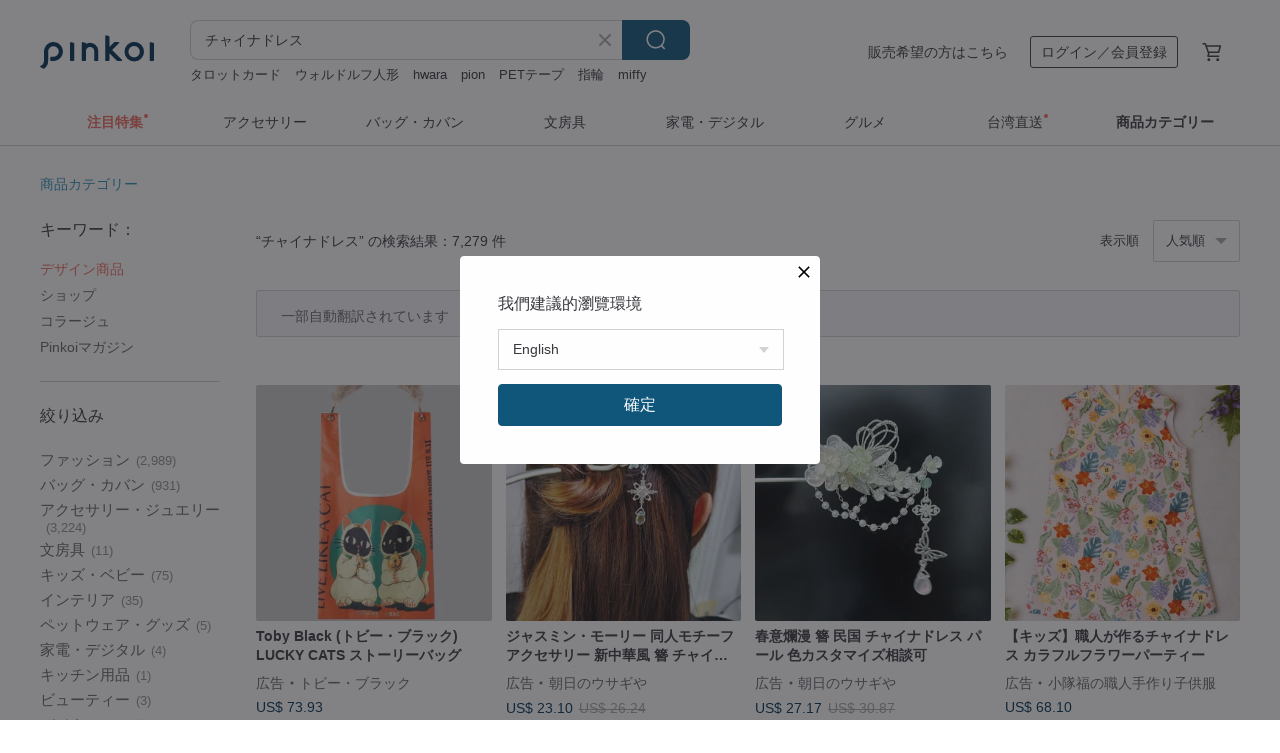

--- FILE ---
content_type: text/html; charset=utf-8
request_url: https://jp.pinkoi.com/search?q=%E3%83%81%E3%83%A3%E3%82%A4%E3%83%8A%E3%83%89%E3%83%AC%E3%82%B9&ref_sec=related_keywords&ref_posn=3&ref_related_kw_type=auto&ref_created=1721635615&ref_entity=search_item_list&ref_entity_id=%E3%83%AC%E3%83%87%E3%82%A3%E3%83%BC%E3%82%B9%E6%9C%8D&ref_page=1&ref_pgsz=60&ref_pgsess=1721635615
body_size: 24632
content:

<!doctype html>

<html lang="ja" class="web no-js s-not-login s-ja webkit" xmlns:fb="http://ogp.me/ns/fb#">
<head prefix="og: http://ogp.me/ns# fb: http://ogp.me/ns/fb# ilovepinkoi: http://ogp.me/ns/fb/ilovepinkoi#">
    <meta charset="utf-8">

        <title>【2026厳選】チャイナドレスの人気商品｜グローバル通販Pinkoi</title>
    <meta name="keywords" content="チャイナドレス">

        <meta name="description" content="チャイナドレスの商品一覧。Pinkoiでしか手に入らない、日本未上陸の海外話題商品がたくさん。商品が届かなかった場合は 100 % 返金保証！今なら新規会員登録の方には 500 円オフクーポンギフトを">

    <meta name="twitter:card" content="summary_large_image">

        <meta property="og:title" content="チャイナドレス | Pinkoi">
        <meta property="og:description" content="チャイナドレスの商品一覧。Pinkoiでしか手に入らない、日本未上陸の海外話題商品がたくさん。商品が届かなかった場合は 100 % 返金保証！今なら新規会員登録の方には 500 円オフクーポンギフトを">
        <meta property="og:image" content="https://cdn01.pinkoi.com/product/FJFseSYR/0/1/800x0.jpg">

    <meta property="og:type" content="product">
        <meta property="og:url" content="https://jp.pinkoi.com/search?q=%E3%83%81%E3%83%A3%E3%82%A4%E3%83%8A%E3%83%89%E3%83%AC%E3%82%B9&ref_sec=related_keywords&ref_posn=3&ref_related_kw_type=auto&ref_created=1721635615&ref_entity=search_item_list&ref_entity_id=%E3%83%AC%E3%83%87%E3%82%A3%E3%83%BC%E3%82%B9%E6%9C%8D&ref_page=1&ref_pgsz=60&ref_pgsess=1721635615"><link rel="canonical" href="https://jp.pinkoi.com/search?q=%E3%83%81%E3%83%A3%E3%82%A4%E3%83%8A%E3%83%89%E3%83%AC%E3%82%B9"><link rel="next" href="https://jp.pinkoi.com/search?q=%E3%83%81%E3%83%A3%E3%82%A4%E3%83%8A%E3%83%89%E3%83%AC%E3%82%B9&page=2">

    <link rel="alternate" href="android-app://com.pinkoi/http/jp.pinkoi.com/search?q=%E3%83%81%E3%83%A3%E3%82%A4%E3%83%8A%E3%83%89%E3%83%AC%E3%82%B9">

        <script type="application/ld+json">{"@context": "http://schema.org", "@type": "BreadcrumbList", "itemListElement": [{"@type": "ListItem", "position": 1, "item": {"@id": "https://jp.pinkoi.com", "name": "Pinkoi"}}, {"@type": "ListItem", "position": 2, "item": {"@id": "https://jp.pinkoi.com/search", "name": "Search"}}, {"@type": "ListItem", "position": 3, "item": {"@id": "https://jp.pinkoi.com/search?q=%E3%83%81%E3%83%A3%E3%82%A4%E3%83%8A%E3%83%89%E3%83%AC%E3%82%B9", "name": "\u30c1\u30e3\u30a4\u30ca\u30c9\u30ec\u30b9"}}]}</script>

        <script type="application/ld+json">{"@context": "http://schema.org", "@type": "Product", "productID": "FJFseSYR", "sku": "FJFseSYR", "name": "\u30b9\u30e2\u30fc\u30ad\u30fc\u30ec\u30c3\u30c9 \u30b8\u30e3\u30ab\u30fc\u30c9\u7e54\u308a\u30c1\u30e3\u30a4\u30ca\u30c9\u30ec\u30b9 \u30ec\u30c8\u30ed\u306a\u6c11\u56fd\u98a8\u30d5\u30eb\u30aa\u30fc\u30d7\u30f3\u30ef\u30f3\u30d4\u30fc\u30b9 \u65b0\u3057\u3044\u30c1\u30e3\u30a4\u30cb\u30fc\u30ba\u30b9\u30bf\u30a4\u30eb\u306e\u82b1\u5ac1\u7528\u30a6\u30a7\u30c7\u30a3\u30f3\u30b0\u30c9\u30ec\u30b9", "description": "\u7802\u6f20\u3067\u306e\u5199\u771f\u64ae\u5f71\u306b\u3074\u3063\u305f\u308a\u306e\u3001\u4e0a\u54c1\u306a\u8d64\u8272\u304c\u7279\u5fb4\u3067\u3059\u3002\u6d3e\u624b\u3059\u304e\u305a\u3001\u65e5\u5e38\u4f7f\u3044\u306b\u3082\u99b4\u67d3\u307f\u307e\u3059\u3002\n\n\u5f69\u5ea6\u3092\u6291\u3048\u305f\u3001\u843d\u3061\u7740\u3044\u305f\u8d64\u8272\u3067\u3059\u3002\n\n\u808c\u89e6\u308a\u306e\u826f\u3044\u30b8\u30e3\u30ab\u30fc\u30c9\u751f\u5730\u306f\u3001\u30b7\u30ef\u306b\u306a\u308a\u306b\u304f\u304f\u3001\u5358\u5c64\u3067\u3082\u900f\u3051\u306a\u3044\u305f\u3081\u3001\u590f\u306b\u6700\u9069\u3067\u3059\u3002\n\n\u751f\u5730\uff1a\u30b8\u30e3\u30ab\u30fc\u30c9", "image": ["https://cdn01.pinkoi.com/product/FJFseSYR/0/1/500x0.jpg"], "brand": {"@type": "Brand", "name": "eden-cheongsam"}, "offers": {"@type": "Offer", "priceCurrency": "JPY", "price": 7317, "availability": "http://schema.org/InStock", "priceValidUntil": "2026-07-31", "itemCondition": "http://schema.org/NewCondition", "url": "https://jp.pinkoi.com/product/FJFseSYR", "seller": {"@type": "Organization", "name": "eden-cheongsam", "url": "https://jp.pinkoi.com/store/eden-qipao"}, "hasMerchantReturnPolicy": [{"@type": "MerchantReturnPolicy", "returnPolicyCategory": "https://schema.org/MerchantReturnFiniteReturnWindow", "merchantReturnDays": 7, "returnMethod": "https://schema.org/ReturnByMail", "returnFees": "https://schema.org/FreeReturn", "applicableCountry": ["TW", "HK", "MO", "TH", "JP", "CN", "US", "SG", "CA"]}]}, "aggregateRating": {"@type": "AggregateRating", "ratingValue": 4.9, "reviewCount": 681}}</script><script type="application/ld+json">{"@context": "http://schema.org", "@type": "Product", "productID": "znyZd2ee", "sku": "znyZd2ee", "name": "\u5c11\u5973\u306e\u56fd\u98a8\u3001\u6de1\u304f\u4e0a\u54c1\u306a\u30e9\u30a4\u30c8\u30d6\u30e9\u30a6\u30f3\u306e\u30c1\u30e3\u30a4\u30ca\u30c9\u30ec\u30b9\u98a8\u30ef\u30f3\u30d4\u30fc\u30b9\u3002\u79cb\u51ac\u7528\u4e2d\u7dbf\u30d9\u30b9\u30c8\u4ed8\u304d\u3001\u65b0\u4e2d\u56fd\u5f0f\u65e7\u6b63\u6708\u30ef\u30f3\u30d4\u30fc\u30b9\u3002", "description": "\u5c11\u5973\u306e\u56fd\u98a8\u3001\u6de1\u304f\u4e0a\u54c1\u306a\u30e9\u30a4\u30c8\u30d6\u30e9\u30a6\u30f3\u306e\u30c1\u30e3\u30a4\u30ca\u30c9\u30ec\u30b9\u98a8\u30ef\u30f3\u30d4\u30fc\u30b9\u3002\u79cb\u51ac\u7528\u4e2d\u7dbf\u30d9\u30b9\u30c8\u4ed8\u304d\u3001\u65b0\u4e2d\u56fd\u5f0f\u65e7\u6b63\u6708\u30ef\u30f3\u30d4\u30fc\u30b9\u3002", "image": ["https://cdn02.pinkoi.com/product/znyZd2ee/0/1/500x0.jpg"], "brand": {"@type": "Brand", "name": "eden-cheongsam"}, "offers": {"@type": "Offer", "priceCurrency": "JPY", "price": 6303, "availability": "http://schema.org/InStock", "priceValidUntil": "2026-07-31", "itemCondition": "http://schema.org/NewCondition", "url": "https://jp.pinkoi.com/product/znyZd2ee", "seller": {"@type": "Organization", "name": "eden-cheongsam", "url": "https://jp.pinkoi.com/store/eden-qipao"}, "hasMerchantReturnPolicy": [{"@type": "MerchantReturnPolicy", "returnPolicyCategory": "https://schema.org/MerchantReturnFiniteReturnWindow", "merchantReturnDays": 7, "returnMethod": "https://schema.org/ReturnByMail", "returnFees": "https://schema.org/FreeReturn", "applicableCountry": ["TW", "HK", "MO", "TH", "JP", "CN", "US", "SG", "CA"]}]}, "aggregateRating": {"@type": "AggregateRating", "ratingValue": 4.9, "reviewCount": 681}}</script><script type="application/ld+json">{"@context": "http://schema.org", "@type": "Product", "productID": "22hFvf7D", "sku": "22hFvf7D", "name": "\u30ab\u30b9\u30bf\u30fc\u30c9\u30a4\u30a8\u30ed\u30fc\u306e\u7ae5\u5fc3\u304f\u3059\u3050\u308b\u523a\u7e4d\u5165\u308a\u3001\u88cf\u5730\u4ed8\u304d\u30c1\u30e3\u30a4\u30ca\u30c9\u30ec\u30b9\u98a8\u30d9\u30b9\u30c8\u3002\u65b0\u4e2d\u56fd\u5f0f\u306e\u6625\u7bc0\u3092\u5f69\u308b\u4e00\u7740\u3002", "description": "\u30ab\u30b9\u30bf\u30fc\u30c9\u30a4\u30a8\u30ed\u30fc\u306e\u7ae5\u5fc3\u304f\u3059\u3050\u308b\u523a\u7e4d\u5165\u308a\u3001\u88cf\u5730\u4ed8\u304d\u30c1\u30e3\u30a4\u30ca\u30c9\u30ec\u30b9\u98a8\u30d9\u30b9\u30c8\u3002\u65b0\u4e2d\u56fd\u5f0f\u306e\u6625\u7bc0\u3092\u5f69\u308b\u4e00\u7740\u3002", "image": ["https://cdn01.pinkoi.com/product/22hFvf7D/0/1/500x0.jpg"], "brand": {"@type": "Brand", "name": "eden-cheongsam"}, "offers": {"@type": "Offer", "priceCurrency": "JPY", "price": 3980, "availability": "http://schema.org/InStock", "priceValidUntil": "2026-07-31", "itemCondition": "http://schema.org/NewCondition", "url": "https://jp.pinkoi.com/product/22hFvf7D", "seller": {"@type": "Organization", "name": "eden-cheongsam", "url": "https://jp.pinkoi.com/store/eden-qipao"}, "hasMerchantReturnPolicy": [{"@type": "MerchantReturnPolicy", "returnPolicyCategory": "https://schema.org/MerchantReturnFiniteReturnWindow", "merchantReturnDays": 7, "returnMethod": "https://schema.org/ReturnByMail", "returnFees": "https://schema.org/FreeReturn", "applicableCountry": ["TW", "HK", "MO", "TH", "JP", "CN", "US", "SG", "CA"]}]}, "aggregateRating": {"@type": "AggregateRating", "ratingValue": 4.9, "reviewCount": 681}}</script><script type="application/ld+json">{"@context": "http://schema.org", "@type": "Product", "productID": "SRw5tCvY", "sku": "SRw5tCvY", "name": "\u3046\u3055\u304e\u523a\u7e4d\uff5c\u9ed2\u8272\u30c1\u30e3\u30a4\u30ca\u30c9\u30ec\u30b9", "description": "\u3053\u306e\u7f8e\u3057\u3044\u9ed2\u8272\u306e\u65b0\u4e2d\u5f0f\u30c1\u30e3\u30a4\u30ca\u30c9\u30ec\u30b9\u306f\u3001\u8349\u3080\u3089\u306e\u30a6\u30b5\u30ae\u306e\u523a\u7e4d\u304c\u65bd\u3055\u308c\u3066\u304a\u308a\u3001\u512a\u96c5\u3055\u3068\u904a\u3073\u5fc3\u3092\u517c\u306d\u5099\u3048\u3066\u3044\u307e\u3059\u3002\u4f1d\u7d71\u7684\u306a\u65d7\u888d\u306e\u30c7\u30b6\u30a4\u30f3\u304c\u30e2\u30c0\u30f3\u306a\u30bf\u30c3\u30c1\u3092\u52a0\u3048\u3001\u3069\u3093\u306a\u30b7\u30fc\u30f3\u3067\u3082\u83ef\u3084\u304b\u306a\u5370\u8c61\u3092\u4e0e\u3048\u307e\u3059\u3002\u7279\u5225\u306a\u30a4\u30d9\u30f3\u30c8\u3084\u65e5\u5e38\u4f7f\u3044\u306b\u3082\u6700\u9069\u3067\u3059\u3002", "image": ["https://cdn01.pinkoi.com/product/SRw5tCvY/0/3/500x0.jpg"], "brand": {"@type": "Brand", "name": "NUNUYU"}, "offers": {"@type": "Offer", "priceCurrency": "JPY", "price": 29068, "availability": "http://schema.org/InStock", "priceValidUntil": "2026-07-31", "itemCondition": "http://schema.org/NewCondition", "url": "https://jp.pinkoi.com/product/SRw5tCvY", "seller": {"@type": "Organization", "name": "NUNUYU", "url": "https://jp.pinkoi.com/store/nunuyu"}, "hasMerchantReturnPolicy": [{"@type": "MerchantReturnPolicy", "returnPolicyCategory": "https://schema.org/MerchantReturnFiniteReturnWindow", "merchantReturnDays": 7, "returnMethod": "https://schema.org/ReturnByMail", "returnFees": "https://schema.org/FreeReturn", "applicableCountry": ["TW", "HK", "MO", "TH", "JP", "CN", "US", "SG", "CA"]}]}, "aggregateRating": {"@type": "AggregateRating", "ratingValue": 5.0, "reviewCount": 21}}</script><script type="application/ld+json">{"@context": "http://schema.org", "@type": "Product", "productID": "ARgAQSYN", "sku": "ARgAQSYN", "name": "\u30c6\u30a3\u30b7\u30e3\u30f3 \u30ec\u30c8\u30ed\u30e2\u30c0\u30f3\u30c1\u30e3\u30a4\u30ca\u30c9\u30ec\u30b9 \u80cc\u4e2d\u958b\u304d\u30b8\u30e3\u30ab\u30fc\u30c9\u7e54\u308a \u6539\u826f\u578b\u30c1\u30e3\u30a4\u30ca\u30c9\u30ec\u30b9 \u30ec\u30c8\u30ed\u306a\u82b1\u5ac1\u306e\u62ab\u9732\u5bb4\u30c9\u30ec\u30b9 \u30a6\u30a7\u30c7\u30a3\u30f3\u30b0\u30c9\u30ec\u30b9", "description": "\u30c6\u30a3\u30b7\u30e3\u30f3 \u30ec\u30c8\u30ed\u30e2\u30c0\u30f3\u30c1\u30e3\u30a4\u30ca\u30c9\u30ec\u30b9 \u80cc\u4e2d\u958b\u304d\u30b8\u30e3\u30ab\u30fc\u30c9\u7e54\u308a \u6539\u826f\u578b\u30c1\u30e3\u30a4\u30ca\u30c9\u30ec\u30b9 \u30ec\u30c8\u30ed\u306a\u82b1\u5ac1\u306e\u62ab\u9732\u5bb4\u30c9\u30ec\u30b9 \u30a6\u30a7\u30c7\u30a3\u30f3\u30b0\u30c9\u30ec\u30b9", "image": ["https://cdn01.pinkoi.com/product/ARgAQSYN/0/1/500x0.jpg"], "brand": {"@type": "Brand", "name": "Yan Zhou Ji Chinese Cheongsam"}, "offers": {"@type": "Offer", "priceCurrency": "JPY", "price": 16660, "availability": "http://schema.org/InStock", "priceValidUntil": "2026-07-31", "itemCondition": "http://schema.org/NewCondition", "url": "https://jp.pinkoi.com/product/ARgAQSYN", "seller": {"@type": "Organization", "name": "Yan Zhou Ji Chinese Cheongsam", "url": "https://jp.pinkoi.com/store/yanzhouji"}, "hasMerchantReturnPolicy": [{"@type": "MerchantReturnPolicy", "returnPolicyCategory": "https://schema.org/MerchantReturnFiniteReturnWindow", "merchantReturnDays": 7, "returnMethod": "https://schema.org/ReturnByMail", "returnFees": "https://schema.org/FreeReturn", "applicableCountry": ["TW", "HK", "MO", "TH", "JP", "CN", "US", "SG", "CA"]}]}, "aggregateRating": {"@type": "AggregateRating", "ratingValue": 4.9, "reviewCount": 80}}</script><script type="application/ld+json">{"@context": "http://schema.org", "@type": "Product", "productID": "prqSrWvu", "sku": "prqSrWvu", "name": "\u6e05\u5e73\u697d \u7d05\u82b1 \u65b0\u30c1\u30e3\u30a4\u30ca\u30b9\u30bf\u30a4\u30eb \u56fd\u98a8 \u30dc\u30a2 \u539a\u624b\u30a2\u30a6\u30bf\u30fc \u30b8\u30e3\u30ab\u30fc\u30c9\u7e54 \u30d8\u30d3\u30fc\u30ef\u30fc\u30af \u79cb\u51ac \u30ec\u30c8\u30ed \u30c8\u30c3\u30d7\u30b9", "description": "\u7acb\u4f53\u7684\u306a\u30b8\u30e3\u30ab\u30fc\u30c9\u7e54\u304c\u3001\u4e0a\u8cea\u306a\u96f0\u56f2\u6c17\u3092\u91b8\u3057\u51fa\u3059\n\n\u539a\u624b\u306e\u751f\u5730\n\n\u6d17\u7df4\u3055\u308c\u305f\u30dc\u30bf\u30f3\n\n\u79cb\u51ac\u306e\u88c5\u3044\u306b\u7f8e\u3057\u3055\u3068\u6696\u304b\u3055\u3092\u3082\u305f\u3089\u3059\n\n\u4e01\u5be7\u306a\u4ed5\u7acb\u3066", "image": ["https://cdn01.pinkoi.com/product/prqSrWvu/0/1/500x0.jpg"], "brand": {"@type": "Brand", "name": "Yan Zhou Ji Chinese Cheongsam"}, "offers": {"@type": "Offer", "priceCurrency": "JPY", "price": 13323, "availability": "http://schema.org/InStock", "priceValidUntil": "2026-07-31", "itemCondition": "http://schema.org/NewCondition", "url": "https://jp.pinkoi.com/product/prqSrWvu", "seller": {"@type": "Organization", "name": "Yan Zhou Ji Chinese Cheongsam", "url": "https://jp.pinkoi.com/store/yanzhouji"}, "hasMerchantReturnPolicy": [{"@type": "MerchantReturnPolicy", "returnPolicyCategory": "https://schema.org/MerchantReturnFiniteReturnWindow", "merchantReturnDays": 7, "returnMethod": "https://schema.org/ReturnByMail", "returnFees": "https://schema.org/FreeReturn", "applicableCountry": ["TW", "HK", "MO", "TH", "JP", "CN", "US", "SG", "CA"]}]}, "aggregateRating": {"@type": "AggregateRating", "ratingValue": 4.9, "reviewCount": 80}}</script><script type="application/ld+json">{"@context": "http://schema.org", "@type": "Product", "productID": "GRrVdSGD", "sku": "GRrVdSGD", "name": "\u30c1\u30e3\u30a4\u30ca\u98a8\u3042\u3063\u305f\u304b\u30b8\u30e3\u30b1\u30c3\u30c8 / \u88cf\u5730\u30fb\u4e2d\u7dbf\u3042\u308a / 2\u8272\u5c55\u958b / \u8077\u4eba\u30cf\u30f3\u30c9\u30e1\u30a4\u30c9", "description": "2\u8272\u6539\u826f\u6f22\u670d\u30b7\u30e7\u30fc\u30c8\u30ec\u30c8\u30ed\u30ad\u30eb\u30c6\u30a3\u30f3\u30b0\u30b7\u30e7\u30fc\u30eb", "image": ["https://cdn01.pinkoi.com/product/GRrVdSGD/0/1/500x0.jpg"], "brand": {"@type": "Brand", "name": "eden-cheongsam"}, "offers": {"@type": "Offer", "priceCurrency": "JPY", "price": 8651, "availability": "http://schema.org/InStock", "priceValidUntil": "2026-07-31", "itemCondition": "http://schema.org/NewCondition", "url": "https://jp.pinkoi.com/product/GRrVdSGD", "seller": {"@type": "Organization", "name": "eden-cheongsam", "url": "https://jp.pinkoi.com/store/eden-qipao"}, "hasMerchantReturnPolicy": [{"@type": "MerchantReturnPolicy", "returnPolicyCategory": "https://schema.org/MerchantReturnFiniteReturnWindow", "merchantReturnDays": 7, "returnMethod": "https://schema.org/ReturnByMail", "returnFees": "https://schema.org/FreeReturn", "applicableCountry": ["TW", "HK", "MO", "TH", "JP", "CN", "US", "SG", "CA"]}]}, "aggregateRating": {"@type": "AggregateRating", "ratingValue": 4.9, "reviewCount": 681}}</script><script type="application/ld+json">{"@context": "http://schema.org", "@type": "Product", "productID": "dPSerDaB", "sku": "dPSerDaB", "name": "\u58a8\u306e\u8abf\u3079\u3001\u6c5f\u5357\u306e\u8da3\u3002\u30ec\u30c8\u30ed\u306a\u65b0\u4e2d\u56fd\u98a8\u3001\u30ec\u30fc\u30b9\u30c8\u30ea\u30e0\u306e\u30d9\u30b9\u30c8\uff0f\u30c1\u30e3\u30a4\u30ca\u30c9\u30ec\u30b9", "description": "\u58a8\u306e\u8abf\u3079\u3001\u6c5f\u5357\u306e\u8da3\u3002\u30ec\u30c8\u30ed\u306a\u65b0\u4e2d\u56fd\u98a8\u3001\u30ec\u30fc\u30b9\u30c8\u30ea\u30e0\u306e\u30d9\u30b9\u30c8\uff0f\u30c1\u30e3\u30a4\u30ca\u30c9\u30ec\u30b9", "image": ["https://cdn01.pinkoi.com/product/dPSerDaB/0/2/500x0.jpg"], "brand": {"@type": "Brand", "name": "fuxia-cn"}, "offers": {"@type": "Offer", "priceCurrency": "JPY", "price": 12159, "availability": "http://schema.org/InStock", "priceValidUntil": "2026-07-31", "itemCondition": "http://schema.org/NewCondition", "url": "https://jp.pinkoi.com/product/dPSerDaB", "seller": {"@type": "Organization", "name": "fuxia-cn", "url": "https://jp.pinkoi.com/store/fuxia-cn"}, "hasMerchantReturnPolicy": [{"@type": "MerchantReturnPolicy", "returnPolicyCategory": "https://schema.org/MerchantReturnFiniteReturnWindow", "merchantReturnDays": 7, "returnMethod": "https://schema.org/ReturnByMail", "returnFees": "https://schema.org/FreeReturn", "applicableCountry": ["TW", "HK", "MO", "TH", "JP", "CN", "US", "SG", "CA"]}]}, "aggregateRating": {"@type": "AggregateRating", "ratingValue": 5.0, "reviewCount": 6}}</script><script type="application/ld+json">{"@context": "http://schema.org", "@type": "Product", "productID": "3qmA8jbZ", "sku": "3qmA8jbZ", "name": "\u30b5\u30a4\u30d0\u30fc\u30d1\u30f3\u30af \u30c9\u30e9\u30b4\u30f3\u67c4 \u30c1\u30e3\u30a4\u30ca\u30c9\u30ec\u30b9 -\u30ec\u30c3\u30c9/\u30d6\u30e9\u30c3\u30af", "description": "\u30e1\u30a4\u30f3\u751f\u5730\u306f\u5c0f\u3055\u306a\u9f8d\u306e\u6a21\u69d8\u3092\u3042\u3057\u3089\u3063\u305f\u30b8\u30e3\u30ab\u30fc\u30c9\u7e54\u7269\u3067\u3059\u3002\u4e2d\u56fd\u306e\u30c1\u30e3\u30a4\u30ca\u30c9\u30ec\u30b9\u306e\u8981\u7d20\u3092\u30c7\u30b6\u30a4\u30f3\u30dd\u30a4\u30f3\u30c8\u306b\u3001\u659c\u3081\u306e\u524d\u7acb\u3066\u306b\u306f\u91d1\u5c5e\u88fd\u306e\u9769\u7d10\u3092\u30dc\u30bf\u30f3\u3068\u3057\u3066\u4f7f\u3044\u3001\u80a9\u306f\u5c0f\u3055\u306a\u30d1\u30d5\u30b7\u30e7\u30eb\u30c0\u30fc\u306e\u30c7\u30b6\u30a4\u30f3\u3001\u30b9\u30ab\u30fc\u30c8\u306e\u4e21\u30b5\u30a4\u30c9\u306b\u306f\u30b9\u30ea\u30c3\u30c8\u3092\u5165\u308c\u3001\u88c5\u98fe\u7684\u306a\u9769\u7d10\u3068\u91d1\u5c5e\u306e\u30b9\u30bf\u30c3\u30ba\u3092\u3042\u3057\u3089\u3063\u3066\u3044\u307e\u3059\u3002\u30d1\u30f3\u30af\u3068\u30c1\u30e3\u30a4\u30ca\u30b9\u30bf\u30a4\u30eb\u306e\u5b8c\u74a7\u306a\u878d\u5408\u3067\u3001\u500b\u6027\u3042\u3075\u308c\u308b\u30c7\u30b6\u30a4\u30f3\u3067\u3059\u3002", "image": ["https://cdn01.pinkoi.com/product/3qmA8jbZ/0/8/500x0.jpg"], "brand": {"@type": "Brand", "name": "PUNK RAVE"}, "offers": {"@type": "Offer", "priceCurrency": "JPY", "price": 12070, "availability": "http://schema.org/InStock", "priceValidUntil": "2026-07-31", "itemCondition": "http://schema.org/NewCondition", "url": "https://jp.pinkoi.com/product/3qmA8jbZ", "seller": {"@type": "Organization", "name": "PUNK RAVE", "url": "https://jp.pinkoi.com/store/marwygafen"}, "hasMerchantReturnPolicy": [{"@type": "MerchantReturnPolicy", "returnPolicyCategory": "https://schema.org/MerchantReturnFiniteReturnWindow", "merchantReturnDays": 7, "returnMethod": "https://schema.org/ReturnByMail", "returnFees": "https://schema.org/FreeReturn", "applicableCountry": ["TW", "HK", "MO", "TH", "JP", "CN", "US", "SG", "CA"]}]}, "aggregateRating": {"@type": "AggregateRating", "ratingValue": 5.0, "reviewCount": 1965}}</script><script type="application/ld+json">{"@context": "http://schema.org", "@type": "Product", "productID": "CawGBBFK", "sku": "CawGBBFK", "name": "\u30ec\u30c8\u30ed\u30e2\u30c0\u30f3\u306a\u30c1\u30e3\u30a4\u30ca\u30c9\u30ec\u30b9\u98a8\u30ef\u30f3\u30d4\u30fc\u30b9\u3001\u79cb\u51ac\u7528\u4e2d\u7dbf\u30d9\u30b9\u30c8\u4ed8\u304d\u3001\u65b0\u30c1\u30e3\u30a4\u30cb\u30fc\u30ba\u30b9\u30bf\u30a4\u30eb\u65e7\u6b63\u6708\u30ef\u30f3\u30d4\u30fc\u30b9", "description": "\u30ec\u30c8\u30ed\u30e2\u30c0\u30f3\u306a\u30c1\u30e3\u30a4\u30ca\u30c9\u30ec\u30b9\u98a8\u30ef\u30f3\u30d4\u30fc\u30b9\u3001\u79cb\u51ac\u7528\u4e2d\u7dbf\u30d9\u30b9\u30c8\u4ed8\u304d\u3001\u65b0\u30c1\u30e3\u30a4\u30cb\u30fc\u30ba\u30b9\u30bf\u30a4\u30eb\u65e7\u6b63\u6708\u30ef\u30f3\u30d4\u30fc\u30b9", "image": ["https://cdn01.pinkoi.com/product/CawGBBFK/0/1/500x0.jpg"], "brand": {"@type": "Brand", "name": "eden-cheongsam"}, "offers": {"@type": "Offer", "priceCurrency": "JPY", "price": 6303, "availability": "http://schema.org/InStock", "priceValidUntil": "2026-07-31", "itemCondition": "http://schema.org/NewCondition", "url": "https://jp.pinkoi.com/product/CawGBBFK", "seller": {"@type": "Organization", "name": "eden-cheongsam", "url": "https://jp.pinkoi.com/store/eden-qipao"}, "hasMerchantReturnPolicy": [{"@type": "MerchantReturnPolicy", "returnPolicyCategory": "https://schema.org/MerchantReturnFiniteReturnWindow", "merchantReturnDays": 7, "returnMethod": "https://schema.org/ReturnByMail", "returnFees": "https://schema.org/FreeReturn", "applicableCountry": ["TW", "HK", "MO", "TH", "JP", "CN", "US", "SG", "CA"]}]}, "aggregateRating": {"@type": "AggregateRating", "ratingValue": 4.9, "reviewCount": 681}}</script><script type="application/ld+json">{"@context": "http://schema.org", "@type": "Product", "productID": "jNJZpeHp", "sku": "jNJZpeHp", "name": "\u30cd\u30aa\u30c1\u30e3\u30a4\u30cb\u30fc\u30ba\u30ec\u30c8\u30ed / \u6539\u826f\u30c1\u30e3\u30a4\u30ca\u30c9\u30ec\u30b9\u30ef\u30f3\u30d4\u30fc\u30b9 / \u9632\u30b7\u30ef\u30b9\u30c8\u30e9\u30a4\u30d7", "description": "\u65b0\u3057\u3044\u4e2d\u56fd\u306e\u30ec\u30c8\u30ed\u306a\u3057\u308f\u9632\u6b62\u30b9\u30c8\u30e9\u30a4\u30d7\u6539\u826f\u30c1\u30e3\u30a4\u30ca\u30c9\u30ec\u30b9\u30b9\u30e2\u30fc\u30af\u30d6\u30e9\u30c3\u30af/\u30d6\u30eb\u30fc\u30b0\u30ec\u30fc\n\u30dd\u30ea\u30a8\u30b9\u30c6\u30eb78%\u3001\u30ec\u30fc\u30e8\u30f318%\u3001\u30b9\u30d1\u30f3\u30c7\u30c3\u30af\u30b94%", "image": ["https://cdn01.pinkoi.com/product/jNJZpeHp/0/1/500x0.jpg"], "brand": {"@type": "Brand", "name": "sunshine-cn"}, "offers": {"@type": "Offer", "priceCurrency": "JPY", "price": 10876, "availability": "http://schema.org/InStock", "priceValidUntil": "2026-07-31", "itemCondition": "http://schema.org/NewCondition", "url": "https://jp.pinkoi.com/product/jNJZpeHp", "seller": {"@type": "Organization", "name": "sunshine-cn", "url": "https://jp.pinkoi.com/store/sunshine-cn"}, "hasMerchantReturnPolicy": [{"@type": "MerchantReturnPolicy", "returnPolicyCategory": "https://schema.org/MerchantReturnFiniteReturnWindow", "merchantReturnDays": 7, "returnMethod": "https://schema.org/ReturnByMail", "returnFees": "https://schema.org/FreeReturn", "applicableCountry": ["TW", "HK", "MO", "TH", "JP", "CN", "US", "SG", "CA"]}]}, "aggregateRating": {"@type": "AggregateRating", "ratingValue": 4.9, "reviewCount": 145}}</script><script type="application/ld+json">{"@context": "http://schema.org", "@type": "Product", "productID": "JakZfPYd", "sku": "JakZfPYd", "name": "\u30e9\u30ba\u30d9\u30ea\u30fc\u30ed\u30de\u30f3\u30b9 \u65b0\u30c1\u30e3\u30a4\u30ca\u98a8\u30ec\u30c8\u30ed\u6539\u826f\u30c1\u30e3\u30a4\u30ca\u30c9\u30ec\u30b9\u30ef\u30f3\u30d4\u30fc\u30b9", "description": "\u30e9\u30ba\u30d9\u30ea\u30fc\u30ed\u30de\u30f3\u30b9 \u65b0\u30c1\u30e3\u30a4\u30ca\u98a8\u30ec\u30c8\u30ed\u6539\u826f\u30c1\u30e3\u30a4\u30ca\u30c9\u30ec\u30b9\u30ef\u30f3\u30d4\u30fc\u30b9\n\u8868\u5730\uff1a\u30dd\u30ea\u30a8\u30b9\u30c6\u30eb78%\u3001\u30b3\u30c3\u30c8\u30f320%\n\u88cf\u5730\uff1a\u30b3\u30c3\u30c8\u30f3100%", "image": ["https://cdn01.pinkoi.com/product/JakZfPYd/0/1/500x0.jpg"], "brand": {"@type": "Brand", "name": "thevillage-cn"}, "offers": {"@type": "Offer", "priceCurrency": "JPY", "price": 7744, "availability": "http://schema.org/InStock", "priceValidUntil": "2026-07-31", "itemCondition": "http://schema.org/NewCondition", "url": "https://jp.pinkoi.com/product/JakZfPYd", "seller": {"@type": "Organization", "name": "thevillage-cn", "url": "https://jp.pinkoi.com/store/thevillage-cn"}, "hasMerchantReturnPolicy": [{"@type": "MerchantReturnPolicy", "returnPolicyCategory": "https://schema.org/MerchantReturnFiniteReturnWindow", "merchantReturnDays": 7, "returnMethod": "https://schema.org/ReturnByMail", "returnFees": "https://schema.org/FreeReturn", "applicableCountry": ["TW", "HK", "MO", "TH", "JP", "CN", "US", "SG", "CA"]}]}, "aggregateRating": {"@type": "AggregateRating", "ratingValue": 4.8, "reviewCount": 47}}</script><script type="application/ld+json">{"@context": "http://schema.org", "@type": "Product", "productID": "B7Q78Yq8", "sku": "B7Q78Yq8", "name": "\u3010\u5bae\u58c1\u306e\u91d1\u6728\u7280\u3011\u6c11\u56fd\u30ec\u30c8\u30ed\u98a8 \u523a\u7e4d\u5165\u308a\u30c9\u30ed\u30c3\u30d7\u30b7\u30e7\u30eb\u30c0\u30fc\u30d5\u30a7\u30a4\u30af\u30c4\u30fc\u30d4\u30fc\u30b9\u30c1\u30e3\u30a4\u30ca\u30c9\u30ec\u30b9", "description": "\u3010\u5bae\u58c1\u306e\u91d1\u6728\u7280\u3011\u6c11\u56fd\u30ec\u30c8\u30ed\u98a8 \u523a\u7e4d\u5165\u308a\u30c9\u30ed\u30c3\u30d7\u30b7\u30e7\u30eb\u30c0\u30fc\u30d5\u30a7\u30a4\u30af\u30c4\u30fc\u30d4\u30fc\u30b9\u30c1\u30e3\u30a4\u30ca\u30c9\u30ec\u30b9", "image": ["https://cdn01.pinkoi.com/product/B7Q78Yq8/0/1/500x0.jpg"], "brand": {"@type": "Brand", "name": "niansichengcai-cn"}, "offers": {"@type": "Offer", "priceCurrency": "JPY", "price": 12399, "availability": "http://schema.org/InStock", "priceValidUntil": "2026-07-31", "itemCondition": "http://schema.org/NewCondition", "url": "https://jp.pinkoi.com/product/B7Q78Yq8", "seller": {"@type": "Organization", "name": "niansichengcai-cn", "url": "https://jp.pinkoi.com/store/niansichengcai-cn"}, "hasMerchantReturnPolicy": [{"@type": "MerchantReturnPolicy", "returnPolicyCategory": "https://schema.org/MerchantReturnFiniteReturnWindow", "merchantReturnDays": 7, "returnMethod": "https://schema.org/ReturnByMail", "returnFees": "https://schema.org/FreeReturn", "applicableCountry": ["TW", "HK", "MO", "TH", "JP", "CN", "US", "SG", "CA"]}]}, "aggregateRating": {"@type": "AggregateRating", "ratingValue": 5.0, "reviewCount": 5}}</script><script type="application/ld+json">{"@context": "http://schema.org", "@type": "Product", "productID": "Wv42mpmH", "sku": "Wv42mpmH", "name": "\u8d64\u8272\u306e\u4e2d\u56fd\u53e4\u5f0f\u30c1\u30e3\u30a4\u30ca\u30c9\u30ec\u30b9\u3001\u30ec\u30c8\u30ed\u306a\u6c11\u56fd\u98a8\u5168\u958b\u895f\u534a\u8896\u30ef\u30f3\u30d4\u30fc\u30b9\u3001\u65b0\u4e2d\u56fd\u5f0f\u82b1\u5ac1\u306e\u30a6\u30a7\u30c7\u30a3\u30f3\u30b0\u30c9\u30ec\u30b9", "description": "\u8d64\u8272\u306e\u4e2d\u56fd\u53e4\u5f0f\u30c1\u30e3\u30a4\u30ca\u30c9\u30ec\u30b9\u3001\u30ec\u30c8\u30ed\u306a\u6c11\u56fd\u98a8\u5168\u958b\u895f\u534a\u8896\u30ef\u30f3\u30d4\u30fc\u30b9\u3001\u82b1\u5ac1\u306e\u30a6\u30a7\u30c7\u30a3\u30f3\u30b0\u30c9\u30ec\u30b9", "image": ["https://cdn01.pinkoi.com/product/Wv42mpmH/0/1/500x0.jpg"], "brand": {"@type": "Brand", "name": "eden-cheongsam"}, "offers": {"@type": "Offer", "priceCurrency": "JPY", "price": 7984, "availability": "http://schema.org/InStock", "priceValidUntil": "2026-07-31", "itemCondition": "http://schema.org/NewCondition", "url": "https://jp.pinkoi.com/product/Wv42mpmH", "seller": {"@type": "Organization", "name": "eden-cheongsam", "url": "https://jp.pinkoi.com/store/eden-qipao"}, "hasMerchantReturnPolicy": [{"@type": "MerchantReturnPolicy", "returnPolicyCategory": "https://schema.org/MerchantReturnFiniteReturnWindow", "merchantReturnDays": 7, "returnMethod": "https://schema.org/ReturnByMail", "returnFees": "https://schema.org/FreeReturn", "applicableCountry": ["TW", "HK", "MO", "TH", "JP", "CN", "US", "SG", "CA"]}]}, "aggregateRating": {"@type": "AggregateRating", "ratingValue": 4.9, "reviewCount": 681}}</script><script type="application/ld+json">{"@context": "http://schema.org", "@type": "Product", "productID": "Ti8f5eVP", "sku": "Ti8f5eVP", "name": "\u3010\u7acb\u4f53\u523a\u7e4d\u3011\u65b0\u30c1\u30e3\u30a4\u30cb\u30fc\u30ba\u30ec\u30c8\u30ed\u30c1\u30e3\u30a4\u30cb\u30fc\u30ba\u30b9\u30bf\u30a4\u30eb \u30a8\u30ec\u30ac\u30f3\u30c8\u30a6\u30a8\u30b9\u30c8\u30de\u30fc\u30af/\u6539\u826f\u30c1\u30e3\u30a4\u30ca\u30c9\u30ec\u30b9", "description": "\u3010\u7acb\u4f53\u523a\u7e4d\u3011\u65b0\u30c1\u30e3\u30a4\u30cb\u30fc\u30ba\u30ec\u30c8\u30ed\u30c1\u30e3\u30a4\u30cb\u30fc\u30ba\u30b9\u30bf\u30a4\u30eb \u30a8\u30ec\u30ac\u30f3\u30c8\u30a6\u30a8\u30b9\u30c8\u30de\u30fc\u30af/\u6539\u826f\u30c1\u30e3\u30a4\u30ca\u30c9\u30ec\u30b9", "image": ["https://cdn01.pinkoi.com/product/Ti8f5eVP/0/1/500x0.jpg"], "brand": {"@type": "Brand", "name": "\u521d\u87ec chuchan"}, "offers": {"@type": "Offer", "priceCurrency": "JPY", "price": 20032, "availability": "http://schema.org/InStock", "priceValidUntil": "2026-07-31", "itemCondition": "http://schema.org/NewCondition", "url": "https://jp.pinkoi.com/product/Ti8f5eVP", "seller": {"@type": "Organization", "name": "\u521d\u87ec chuchan", "url": "https://jp.pinkoi.com/store/chuchan-cn"}, "hasMerchantReturnPolicy": [{"@type": "MerchantReturnPolicy", "returnPolicyCategory": "https://schema.org/MerchantReturnFiniteReturnWindow", "merchantReturnDays": 7, "returnMethod": "https://schema.org/ReturnByMail", "returnFees": "https://schema.org/FreeReturn", "applicableCountry": ["TW", "HK", "MO", "TH", "JP", "CN", "US", "SG", "CA"]}]}, "aggregateRating": {"@type": "AggregateRating", "ratingValue": 4.9, "reviewCount": 187}}</script><script type="application/ld+json">{"@context": "http://schema.org", "@type": "Product", "productID": "TpR8jTCy", "sku": "TpR8jTCy", "name": "\u4e2d\u83ef\u98a8\u56e3\u56e3\u6247\u82b1\u675f\u3010\u9cf3\u51f0\u51a0\u4e0b\u90b3\u3011\u30c9\u30e9\u30a4\u30d5\u30e9\u30ef\u30fc/\u30c1\u30e3\u30a4\u30ca\u30c9\u30ec\u30b9/\u79c0\u548c\u670d/\u5bae\u6bbf\u6247\u5b50/\u67af\u308c\u306a\u3044\u82b1", "description": "__\u4f11\u65e5\u306e5\u65e5\u4ee5\u5185\u306e\u7dca\u6025\u6ce8\u6587\u3092\u9664\u304f__ ,__\u304c\u3042\u308b\u304b\u3069\u3046\u304b\u3092\u4e8b\u524d\u306b\u66f8\u3044\u3066\u304f\u3060\u3055\u3044, \u3054\u5354\u529b\u3042\u308a\u304c\u3068\u3046\u3054\u3056\u3044\u307e\u3059 :)", "image": ["https://cdn02.pinkoi.com/product/TpR8jTCy/0/1/500x0.jpg"], "brand": {"@type": "Brand", "name": "jyflower"}, "offers": {"@type": "Offer", "priceCurrency": "JPY", "price": 9168, "availability": "http://schema.org/InStock", "priceValidUntil": "2026-07-31", "itemCondition": "http://schema.org/NewCondition", "url": "https://jp.pinkoi.com/product/TpR8jTCy", "seller": {"@type": "Organization", "name": "jyflower", "url": "https://jp.pinkoi.com/store/jyflower"}, "hasMerchantReturnPolicy": [{"@type": "MerchantReturnPolicy", "returnPolicyCategory": "https://schema.org/MerchantReturnFiniteReturnWindow", "merchantReturnDays": 7, "returnMethod": "https://schema.org/ReturnByMail", "returnFees": "https://schema.org/FreeReturn", "applicableCountry": ["TW", "HK", "MO", "TH", "JP", "CN", "US", "SG", "CA"]}]}, "aggregateRating": {"@type": "AggregateRating", "ratingValue": 4.9, "reviewCount": 227}}</script><script type="application/ld+json">{"@context": "http://schema.org", "@type": "Product", "productID": "wsWiT9VJ", "sku": "wsWiT9VJ", "name": "\u3010\u6708\u4e0b\u82b1\u6642\u3011\u65b0\u30c1\u30e3\u30a4\u30ca\u30ec\u30c8\u30ed/\u30d5\u30eb\u30aa\u30fc\u30d7\u30f3\u4f4d\u7f6e\u6c7a\u3081\u82b1\u67c4\u4f1d\u7d71\u30c1\u30e3\u30a4\u30ca\u30c9\u30ec\u30b9", "description": "\u3010\u6708\u4e0b\u82b1\u6642\u3011\u65b0\u30c1\u30e3\u30a4\u30ca\u30ec\u30c8\u30ed/\u30d5\u30eb\u30aa\u30fc\u30d7\u30f3\u4f4d\u7f6e\u6c7a\u3081\u82b1\u67c4\u4f1d\u7d71\u30c1\u30e3\u30a4\u30ca\u30c9\u30ec\u30b9", "image": ["https://cdn01.pinkoi.com/product/wsWiT9VJ/0/1/500x0.jpg"], "brand": {"@type": "Brand", "name": "fuxia-cn"}, "offers": {"@type": "Offer", "priceCurrency": "JPY", "price": 18467, "availability": "http://schema.org/InStock", "priceValidUntil": "2026-07-31", "itemCondition": "http://schema.org/NewCondition", "url": "https://jp.pinkoi.com/product/wsWiT9VJ", "seller": {"@type": "Organization", "name": "fuxia-cn", "url": "https://jp.pinkoi.com/store/fuxia-cn"}, "hasMerchantReturnPolicy": [{"@type": "MerchantReturnPolicy", "returnPolicyCategory": "https://schema.org/MerchantReturnFiniteReturnWindow", "merchantReturnDays": 7, "returnMethod": "https://schema.org/ReturnByMail", "returnFees": "https://schema.org/FreeReturn", "applicableCountry": ["TW", "HK", "MO", "TH", "JP", "CN", "US", "SG", "CA"]}]}, "aggregateRating": {"@type": "AggregateRating", "ratingValue": 5.0, "reviewCount": 6}}</script><script type="application/ld+json">{"@context": "http://schema.org", "@type": "Product", "productID": "sEgtixUy", "sku": "sEgtixUy", "name": "\u51b7\u9999 \u65b0\u4e2d\u56fd\u98a8\u30ec\u30c8\u30ed\u30b8\u30e3\u30ab\u30fc\u30c9\u6539\u826f\u30c1\u30e3\u30a4\u30ca\u30c9\u30ec\u30b9", "description": "\u51b7\u9999 \u65b0\u4e2d\u56fd\u98a8\u30ec\u30c8\u30ed\u30b8\u30e3\u30ab\u30fc\u30c9\u6539\u826f\u30c1\u30e3\u30a4\u30ca\u30c9\u30ec\u30b9\n\u751f\u5730\uff1a\u30d3\u30b9\u30b3\u30fc\u30b980%\u3001\u30a2\u30bb\u30c6\u30fc\u30c820%", "image": ["https://cdn02.pinkoi.com/product/sEgtixUy/0/1/500x0.jpg"], "brand": {"@type": "Brand", "name": "thevillage-cn"}, "offers": {"@type": "Offer", "priceCurrency": "JPY", "price": 11268, "availability": "http://schema.org/InStock", "priceValidUntil": "2026-07-31", "itemCondition": "http://schema.org/NewCondition", "url": "https://jp.pinkoi.com/product/sEgtixUy", "seller": {"@type": "Organization", "name": "thevillage-cn", "url": "https://jp.pinkoi.com/store/thevillage-cn"}, "hasMerchantReturnPolicy": [{"@type": "MerchantReturnPolicy", "returnPolicyCategory": "https://schema.org/MerchantReturnFiniteReturnWindow", "merchantReturnDays": 7, "returnMethod": "https://schema.org/ReturnByMail", "returnFees": "https://schema.org/FreeReturn", "applicableCountry": ["TW", "HK", "MO", "TH", "JP", "CN", "US", "SG", "CA"]}]}, "aggregateRating": {"@type": "AggregateRating", "ratingValue": 4.8, "reviewCount": 47}}</script><script type="application/ld+json">{"@context": "http://schema.org", "@type": "Product", "productID": "bZJsf3vX", "sku": "bZJsf3vX", "name": "\u30c1\u30e3\u30a4\u30ca\u30c9\u30ec\u30b9\u98a8\u30ef\u30f3\u30d4\u30fc\u30b9 \u9ed2\u767d\u30c1\u30e3\u30a4\u30ca\u30c9\u30ec\u30b9 \u79cb\u51ac\u30b3\u30c3\u30c8\u30f3\u30d9\u30b9\u30c8 \u65b0\u3057\u3044\u4e2d\u56fd\u98a8\u306e\u65e7\u6b63\u6708\u30ef\u30f3\u30d4\u30fc\u30b9", "description": "\u30c1\u30e3\u30a4\u30ca\u30c9\u30ec\u30b9\u98a8\u30ef\u30f3\u30d4\u30fc\u30b9 \u9ed2\u767d\u30c1\u30e3\u30a4\u30ca\u30c9\u30ec\u30b9 \u79cb\u51ac\u30b3\u30c3\u30c8\u30f3\u30d9\u30b9\u30c8 \u65b0\u3057\u3044\u4e2d\u56fd\u98a8\u306e\u65e7\u6b63\u6708\u30ef\u30f3\u30d4\u30fc\u30b9", "image": ["https://cdn01.pinkoi.com/product/bZJsf3vX/0/1/500x0.jpg"], "brand": {"@type": "Brand", "name": "eden-cheongsam"}, "offers": {"@type": "Offer", "priceCurrency": "JPY", "price": 6649, "availability": "http://schema.org/InStock", "priceValidUntil": "2026-07-31", "itemCondition": "http://schema.org/NewCondition", "url": "https://jp.pinkoi.com/product/bZJsf3vX", "seller": {"@type": "Organization", "name": "eden-cheongsam", "url": "https://jp.pinkoi.com/store/eden-qipao"}, "hasMerchantReturnPolicy": [{"@type": "MerchantReturnPolicy", "returnPolicyCategory": "https://schema.org/MerchantReturnFiniteReturnWindow", "merchantReturnDays": 7, "returnMethod": "https://schema.org/ReturnByMail", "returnFees": "https://schema.org/FreeReturn", "applicableCountry": ["TW", "HK", "MO", "TH", "JP", "CN", "US", "SG", "CA"]}]}, "aggregateRating": {"@type": "AggregateRating", "ratingValue": 4.9, "reviewCount": 681}}</script><script type="application/ld+json">{"@context": "http://schema.org", "@type": "Product", "productID": "zPt4B9KC", "sku": "zPt4B9KC", "name": "\u9577\u4ead \u4e2d\u56fd\u98a8\u30a2\u30ec\u30f3\u30b8\u30c1\u30e3\u30a4\u30ca\u30c9\u30ec\u30b9", "description": "\u9577\u4ead \u4e2d\u56fd\u98a8\u30a2\u30ec\u30f3\u30b8\u30c1\u30e3\u30a4\u30ca\u30c9\u30ec\u30b9 \u30ce\u30fc\u30b9\u30ea\u30fc\u30d6\u30ef\u30f3\u30d4\u30fc\u30b9", "image": ["https://cdn02.pinkoi.com/product/zPt4B9KC/0/1/500x0.jpg"], "brand": {"@type": "Brand", "name": "thevillage-cn"}, "offers": {"@type": "Offer", "priceCurrency": "JPY", "price": 8918, "availability": "http://schema.org/InStock", "priceValidUntil": "2026-07-31", "itemCondition": "http://schema.org/NewCondition", "url": "https://jp.pinkoi.com/product/zPt4B9KC", "seller": {"@type": "Organization", "name": "thevillage-cn", "url": "https://jp.pinkoi.com/store/thevillage-cn"}, "hasMerchantReturnPolicy": [{"@type": "MerchantReturnPolicy", "returnPolicyCategory": "https://schema.org/MerchantReturnFiniteReturnWindow", "merchantReturnDays": 7, "returnMethod": "https://schema.org/ReturnByMail", "returnFees": "https://schema.org/FreeReturn", "applicableCountry": ["TW", "HK", "MO", "TH", "JP", "CN", "US", "SG", "CA"]}]}, "aggregateRating": {"@type": "AggregateRating", "ratingValue": 4.8, "reviewCount": 47}}</script><script type="application/ld+json">{"@context": "http://schema.org", "@type": "Product", "productID": "gmyj5uJ5", "sku": "gmyj5uJ5", "name": "\u3010\u7389\u78c1\u3011\u65b0\u4e2d\u5f0f\u30ec\u30c8\u30ed/\u53e4\u6cd5\u53cc\u895f\u5012\u5927\u8896/\u9326\u7e54\u30c1\u30e3\u30a4\u30ca\u30c9\u30ec\u30b9", "description": "\u3010\u7389\u78c1\u3011\u65b0\u4e2d\u5f0f\u30ec\u30c8\u30ed/\u53e4\u6cd5\u53cc\u895f\u5012\u5927\u8896/\u9326\u7e54\u30c1\u30e3\u30a4\u30ca\u30c9\u30ec\u30b9", "image": ["https://cdn01.pinkoi.com/product/gmyj5uJ5/0/1/500x0.jpg"], "brand": {"@type": "Brand", "name": "fuxia-cn"}, "offers": {"@type": "Offer", "priceCurrency": "JPY", "price": 16091, "availability": "http://schema.org/InStock", "priceValidUntil": "2026-07-31", "itemCondition": "http://schema.org/NewCondition", "url": "https://jp.pinkoi.com/product/gmyj5uJ5", "seller": {"@type": "Organization", "name": "fuxia-cn", "url": "https://jp.pinkoi.com/store/fuxia-cn"}, "hasMerchantReturnPolicy": [{"@type": "MerchantReturnPolicy", "returnPolicyCategory": "https://schema.org/MerchantReturnFiniteReturnWindow", "merchantReturnDays": 7, "returnMethod": "https://schema.org/ReturnByMail", "returnFees": "https://schema.org/FreeReturn", "applicableCountry": ["TW", "HK", "MO", "TH", "JP", "CN", "US", "SG", "CA"]}]}, "aggregateRating": {"@type": "AggregateRating", "ratingValue": 5.0, "reviewCount": 6}}</script><script type="application/ld+json">{"@context": "http://schema.org", "@type": "Product", "productID": "wGsfsRZE", "sku": "wGsfsRZE", "name": "\u79cb\u9999\u30b0\u30ea\u30fc\u30f3 \u56fd\u98a8\u30d7\u30ea\u30f3\u30c8\u534a\u8896\u30c1\u30e3\u30a4\u30ca\u30c9\u30ec\u30b9 \u65b0\u3057\u3044\u4e2d\u56fd\u98a8\u306e\u6625\u7bc0\u6539\u826f\u30ef\u30f3\u30d4\u30fc\u30b9", "description": "\u79cb\u9999\u30b0\u30ea\u30fc\u30f3 \u56fd\u98a8\u30d7\u30ea\u30f3\u30c8\u534a\u8896\u30c1\u30e3\u30a4\u30ca\u30c9\u30ec\u30b9 \u65b0\u3057\u3044\u4e2d\u56fd\u98a8\u306e\u6625\u7bc0\u6539\u826f\u30ef\u30f3\u30d4\u30fc\u30b9", "image": ["https://cdn01.pinkoi.com/product/wGsfsRZE/0/1/500x0.jpg"], "brand": {"@type": "Brand", "name": "eden-cheongsam"}, "offers": {"@type": "Offer", "priceCurrency": "JPY", "price": 7984, "availability": "http://schema.org/InStock", "priceValidUntil": "2026-07-31", "itemCondition": "http://schema.org/NewCondition", "url": "https://jp.pinkoi.com/product/wGsfsRZE", "seller": {"@type": "Organization", "name": "eden-cheongsam", "url": "https://jp.pinkoi.com/store/eden-qipao"}, "hasMerchantReturnPolicy": [{"@type": "MerchantReturnPolicy", "returnPolicyCategory": "https://schema.org/MerchantReturnFiniteReturnWindow", "merchantReturnDays": 7, "returnMethod": "https://schema.org/ReturnByMail", "returnFees": "https://schema.org/FreeReturn", "applicableCountry": ["TW", "HK", "MO", "TH", "JP", "CN", "US", "SG", "CA"]}]}, "aggregateRating": {"@type": "AggregateRating", "ratingValue": 4.9, "reviewCount": 681}}</script><script type="application/ld+json">{"@context": "http://schema.org", "@type": "Product", "productID": "kGy9hWcy", "sku": "kGy9hWcy", "name": "\u3010\u6851\u8695\u30b7\u30eb\u30af\u3011\u30cd\u30aa\u30c1\u30e3\u30a4\u30cb\u30fc\u30ba\u30ec\u30c8\u30ed \u4e2d\u56fd\u98a8 \u5a5a\u7d04\u30fb\u7d50\u5a5a\u5f0f/\u30bf\u30c3\u30bb\u30eb\u4ed8\u304d\u6539\u826f\u30c1\u30e3\u30a4\u30ca\u30c9\u30ec\u30b9", "description": "\u3010\u6851\u8695\u30b7\u30eb\u30af\u3011\u30cd\u30aa\u30c1\u30e3\u30a4\u30cb\u30fc\u30ba\u30ec\u30c8\u30ed \u4e2d\u56fd\u98a8 \u5a5a\u7d04\u30fb\u7d50\u5a5a\u5f0f/\u30bf\u30c3\u30bb\u30eb\u4ed8\u304d\u6539\u826f\u30c1\u30e3\u30a4\u30ca\u30c9\u30ec\u30b9", "image": ["https://cdn02.pinkoi.com/product/kGy9hWcy/0/1/500x0.jpg"], "brand": {"@type": "Brand", "name": "\u521d\u87ec chuchan"}, "offers": {"@type": "Offer", "priceCurrency": "JPY", "price": 23256, "availability": "http://schema.org/InStock", "priceValidUntil": "2026-07-31", "itemCondition": "http://schema.org/NewCondition", "url": "https://jp.pinkoi.com/product/kGy9hWcy", "seller": {"@type": "Organization", "name": "\u521d\u87ec chuchan", "url": "https://jp.pinkoi.com/store/chuchan-cn"}, "hasMerchantReturnPolicy": [{"@type": "MerchantReturnPolicy", "returnPolicyCategory": "https://schema.org/MerchantReturnFiniteReturnWindow", "merchantReturnDays": 7, "returnMethod": "https://schema.org/ReturnByMail", "returnFees": "https://schema.org/FreeReturn", "applicableCountry": ["TW", "HK", "MO", "TH", "JP", "CN", "US", "SG", "CA"]}]}, "aggregateRating": {"@type": "AggregateRating", "ratingValue": 4.9, "reviewCount": 187}}</script><script type="application/ld+json">{"@context": "http://schema.org", "@type": "Product", "productID": "JeMqAt8u", "sku": "JeMqAt8u", "name": "\u30c1\u30e3\u30a4\u30ca\u30c9\u30ec\u30b9 \u5b50\u4f9b\u7528 \u30ec\u30c8\u30ed \u30a8\u30ec\u30ac\u30f3\u30c8 \u9577\u8896 \u7121\u5730 \u9326\u4e0a\u6dfb\u82b1", "description": "\u5973\u306e\u5b50\u306e\u305f\u3081\u306e\u30ec\u30c8\u30ed\u306a\u30c1\u30e3\u30a4\u30ca\u30c9\u30ec\u30b9\u3002\u3053\u308c\u3092\u7e8f\u3048\u3070\u3001\u7f8e\u3057\u3055\u3068\u81ea\u4fe1\u304c\u82b1\u958b\u304d\u307e\u3059\u3002100%\u30b3\u30c3\u30c8\u30f3\u3001100%\u306e\u3053\u3060\u308f\u308a\u3001100%\u306e\u611b\u3089\u3057\u3055\u3002\u895f\u5143\u306f2.5cm\u306b\u6539\u826f\u3057\u3001\u304a\u5b50\u3055\u307e\u306e\u5feb\u9069\u3055\u3092\u8ffd\u6c42\u3057\u307e\u3057\u305f\u3002\u8896\u53e3\u306f\u3086\u3063\u305f\u308a\u3068\u3057\u305f\u5e45\u3092\u6301\u305f\u305b\u3001\u6210\u9577\u3057\u3066\u3082\u5feb\u9069\u306b\u7740\u7528\u3044\u305f\u3060\u3051\u307e\u3059\u3002", "image": ["https://cdn01.pinkoi.com/product/JeMqAt8u/0/1/500x0.jpg"], "brand": {"@type": "Brand", "name": "COURAGE B.M.D."}, "offers": {"@type": "Offer", "priceCurrency": "JPY", "price": 12650, "availability": "http://schema.org/InStock", "priceValidUntil": "2026-07-31", "itemCondition": "http://schema.org/NewCondition", "url": "https://jp.pinkoi.com/product/JeMqAt8u", "seller": {"@type": "Organization", "name": "COURAGE B.M.D.", "url": "https://jp.pinkoi.com/store/courage-bmd"}, "hasMerchantReturnPolicy": [{"@type": "MerchantReturnPolicy", "returnPolicyCategory": "https://schema.org/MerchantReturnFiniteReturnWindow", "merchantReturnDays": 7, "returnMethod": "https://schema.org/ReturnByMail", "returnFees": "https://schema.org/FreeReturn", "applicableCountry": ["TW", "HK", "MO", "TH", "JP", "CN", "US", "SG", "CA"]}]}, "aggregateRating": {"@type": "AggregateRating", "ratingValue": 4.9, "reviewCount": 43}}</script><script type="application/ld+json">{"@context": "http://schema.org", "@type": "Product", "productID": "zyiXHmPc", "sku": "zyiXHmPc", "name": "\u30d1\u30fc\u30eb\u30b7\u30d5\u30a9\u30f3\u751f\u5730 \u82b1\u67c4\u00d7\u30b9\u30c8\u30e9\u30a4\u30d7 \u30c1\u30e3\u30a4\u30ca\u30c9\u30ec\u30b9\u98a8\u30ef\u30f3\u30d4\u30fc\u30b9 XS-L", "description": "\u7070\u8272\u306e\u7e1e\u6a21\u69d8\u306e\u82b1\u306e\u53e4\u4ee3\u306e\u30d0\u30c3\u30af\u30eb\u659c\u3081\u306e\u524d\u7acb\u3066\u9577\u3044\u30c1\u30e3\u30a4\u30ca\u30c9\u30ec\u30b9", "image": ["https://cdn01.pinkoi.com/product/zyiXHmPc/0/2/500x0.jpg"], "brand": {"@type": "Brand", "name": "eden-cheongsam"}, "offers": {"@type": "Offer", "priceCurrency": "JPY", "price": 6649, "availability": "http://schema.org/InStock", "priceValidUntil": "2026-07-31", "itemCondition": "http://schema.org/NewCondition", "url": "https://jp.pinkoi.com/product/zyiXHmPc", "seller": {"@type": "Organization", "name": "eden-cheongsam", "url": "https://jp.pinkoi.com/store/eden-qipao"}, "hasMerchantReturnPolicy": [{"@type": "MerchantReturnPolicy", "returnPolicyCategory": "https://schema.org/MerchantReturnFiniteReturnWindow", "merchantReturnDays": 7, "returnMethod": "https://schema.org/ReturnByMail", "returnFees": "https://schema.org/FreeReturn", "applicableCountry": ["TW", "HK", "MO", "TH", "JP", "CN", "US", "SG", "CA"]}]}, "aggregateRating": {"@type": "AggregateRating", "ratingValue": 4.9, "reviewCount": 681}}</script><script type="application/ld+json">{"@context": "http://schema.org", "@type": "Product", "productID": "nrFfn8MD", "sku": "nrFfn8MD", "name": "\u6b64\u53bb\u7d4c\u5e74 \u30ec\u30c8\u30ed\u30c1\u30e3\u30a4\u30ca\u98a8\u6539\u826f\u30c1\u30e3\u30a4\u30ca\u30c9\u30ec\u30b9 \u30ce\u30fc\u30b9\u30ea\u30fc\u30d6\u30ef\u30f3\u30d4\u30fc\u30b9", "description": "\u6b64\u53bb\u7d4c\u5e74 \u30ec\u30c8\u30ed\u30c1\u30e3\u30a4\u30ca\u98a8\u6539\u826f\u30c1\u30e3\u30a4\u30ca\u30c9\u30ec\u30b9 \u30ce\u30fc\u30b9\u30ea\u30fc\u30d6\u30ef\u30f3\u30d4\u30fc\u30b9", "image": ["https://cdn01.pinkoi.com/product/nrFfn8MD/0/1/500x0.jpg"], "brand": {"@type": "Brand", "name": "thevillage-cn"}, "offers": {"@type": "Offer", "priceCurrency": "JPY", "price": 8918, "availability": "http://schema.org/InStock", "priceValidUntil": "2026-07-31", "itemCondition": "http://schema.org/NewCondition", "url": "https://jp.pinkoi.com/product/nrFfn8MD", "seller": {"@type": "Organization", "name": "thevillage-cn", "url": "https://jp.pinkoi.com/store/thevillage-cn"}, "hasMerchantReturnPolicy": [{"@type": "MerchantReturnPolicy", "returnPolicyCategory": "https://schema.org/MerchantReturnFiniteReturnWindow", "merchantReturnDays": 7, "returnMethod": "https://schema.org/ReturnByMail", "returnFees": "https://schema.org/FreeReturn", "applicableCountry": ["TW", "HK", "MO", "TH", "JP", "CN", "US", "SG", "CA"]}]}, "aggregateRating": {"@type": "AggregateRating", "ratingValue": 4.8, "reviewCount": 47}}</script><script type="application/ld+json">{"@context": "http://schema.org", "@type": "Product", "productID": "t3UTC6aM", "sku": "t3UTC6aM", "name": "\u304a\u3081\u3067\u305f\u3044\u8d64\u8272\u306e\u767d\u3046\u3055\u304e\u67c4\u30c1\u30e3\u30a4\u30ca\u30c9\u30ec\u30b9\u98a8\u30ef\u30f3\u30d4\u30fc\u30b9\u3001\u79cb\u51ac\u7528\u4e2d\u7dbf\u30d9\u30b9\u30c8\u30b9\u30ab\u30fc\u30c8\u3001\u65b0\u4e2d\u56fd\u98a8\u306e\u65e7\u6b63\u6708\u30ef\u30f3\u30d4\u30fc\u30b9", "description": "\u304a\u3081\u3067\u305f\u3044\u8d64\u8272\u306e\u767d\u3046\u3055\u304e\u67c4\u30c1\u30e3\u30a4\u30ca\u30c9\u30ec\u30b9\u98a8\u30ef\u30f3\u30d4\u30fc\u30b9\u3001\u79cb\u51ac\u7528\u4e2d\u7dbf\u30d9\u30b9\u30c8\u30b9\u30ab\u30fc\u30c8\u3001\u65b0\u4e2d\u56fd\u98a8\u306e\u65e7\u6b63\u6708\u30ef\u30f3\u30d4\u30fc\u30b9", "image": ["https://cdn02.pinkoi.com/product/t3UTC6aM/0/1/500x0.jpg"], "brand": {"@type": "Brand", "name": "eden-cheongsam"}, "offers": {"@type": "Offer", "priceCurrency": "JPY", "price": 5636, "availability": "http://schema.org/InStock", "priceValidUntil": "2026-07-31", "itemCondition": "http://schema.org/NewCondition", "url": "https://jp.pinkoi.com/product/t3UTC6aM", "seller": {"@type": "Organization", "name": "eden-cheongsam", "url": "https://jp.pinkoi.com/store/eden-qipao"}, "hasMerchantReturnPolicy": [{"@type": "MerchantReturnPolicy", "returnPolicyCategory": "https://schema.org/MerchantReturnFiniteReturnWindow", "merchantReturnDays": 7, "returnMethod": "https://schema.org/ReturnByMail", "returnFees": "https://schema.org/FreeReturn", "applicableCountry": ["TW", "HK", "MO", "TH", "JP", "CN", "US", "SG", "CA"]}]}, "aggregateRating": {"@type": "AggregateRating", "ratingValue": 4.9, "reviewCount": 681}}</script><script type="application/ld+json">{"@context": "http://schema.org", "@type": "Product", "productID": "rEJZFFxX", "sku": "rEJZFFxX", "name": "\u3010\u6df1\u9edb\u58a8\u3011\u65b0\u4e2d\u56fd\u98a8\u30ec\u30c8\u30ed\u30c1\u30e3\u30a4\u30ca\u30c9\u30ec\u30b9 \u30e1\u30c3\u30b7\u30e5\u5207\u308a\u66ff\u3048/\u30b9\u30ea\u30e0\u898b\u3048\u30ef\u30f3\u30d4\u30fc\u30b9", "description": "\u3010\u6df1\u9edb\u58a8\u3011\u65b0\u4e2d\u56fd\u98a8\u30ec\u30c8\u30ed\u30c1\u30e3\u30a4\u30ca\u30c9\u30ec\u30b9 \u30e1\u30c3\u30b7\u30e5\u5207\u308a\u66ff\u3048/\u30b9\u30ea\u30e0\u898b\u3048\u30ef\u30f3\u30d4\u30fc\u30b9", "image": ["https://cdn01.pinkoi.com/product/rEJZFFxX/0/1/500x0.jpg"], "brand": {"@type": "Brand", "name": "\u521d\u87ec chuchan"}, "offers": {"@type": "Offer", "priceCurrency": "JPY", "price": 20091, "availability": "http://schema.org/InStock", "priceValidUntil": "2026-07-31", "itemCondition": "http://schema.org/NewCondition", "url": "https://jp.pinkoi.com/product/rEJZFFxX", "seller": {"@type": "Organization", "name": "\u521d\u87ec chuchan", "url": "https://jp.pinkoi.com/store/chuchan-cn"}, "hasMerchantReturnPolicy": [{"@type": "MerchantReturnPolicy", "returnPolicyCategory": "https://schema.org/MerchantReturnFiniteReturnWindow", "merchantReturnDays": 7, "returnMethod": "https://schema.org/ReturnByMail", "returnFees": "https://schema.org/FreeReturn", "applicableCountry": ["TW", "HK", "MO", "TH", "JP", "CN", "US", "SG", "CA"]}]}, "aggregateRating": {"@type": "AggregateRating", "ratingValue": 4.9, "reviewCount": 187}}</script><script type="application/ld+json">{"@context": "http://schema.org", "@type": "Product", "productID": "C6Qd89VN", "sku": "C6Qd89VN", "name": "\u9ec4\u6708 \u523a\u7e4d \u79cb\u51ac\u7528\u4fdd\u6e29\u30d9\u30b9\u30c8\u30c1\u30e3\u30a4\u30ca\u30c9\u30ec\u30b9 \u88cf\u8d77\u6bdb\u30a4\u30f3\u30ca\u30fc \u65b0\u4e2d\u56fd\u98a8 \u6625\u7bc0\u306e\u52dd\u8ca0\u670d", "description": "\u9ec4\u6708 \u523a\u7e4d \u79cb\u51ac\u7528\u4fdd\u6e29\u30d9\u30b9\u30c8\u30c1\u30e3\u30a4\u30ca\u30c9\u30ec\u30b9 \u88cf\u8d77\u6bdb\u30a4\u30f3\u30ca\u30fc \u65b0\u4e2d\u56fd\u98a8 \u6625\u7bc0\u306e\u52dd\u8ca0\u670d", "image": ["https://cdn01.pinkoi.com/product/C6Qd89VN/0/1/500x0.jpg"], "brand": {"@type": "Brand", "name": "eden-cheongsam"}, "offers": {"@type": "Offer", "priceCurrency": "JPY", "price": 5636, "availability": "http://schema.org/InStock", "priceValidUntil": "2026-07-31", "itemCondition": "http://schema.org/NewCondition", "url": "https://jp.pinkoi.com/product/C6Qd89VN", "seller": {"@type": "Organization", "name": "eden-cheongsam", "url": "https://jp.pinkoi.com/store/eden-qipao"}, "hasMerchantReturnPolicy": [{"@type": "MerchantReturnPolicy", "returnPolicyCategory": "https://schema.org/MerchantReturnFiniteReturnWindow", "merchantReturnDays": 7, "returnMethod": "https://schema.org/ReturnByMail", "returnFees": "https://schema.org/FreeReturn", "applicableCountry": ["TW", "HK", "MO", "TH", "JP", "CN", "US", "SG", "CA"]}]}, "aggregateRating": {"@type": "AggregateRating", "ratingValue": 4.9, "reviewCount": 681}}</script><script type="application/ld+json">{"@context": "http://schema.org", "@type": "Product", "productID": "rbkTeUEy", "sku": "rbkTeUEy", "name": "\u6696\u674f\u30d7\u30ea\u30f3\u30c8 \u30ec\u30c8\u30ed\u82b1\u67c4\u548c\u98a8\u30ad\u30eb\u30c6\u30a3\u30f3\u30b0\u6f22\u670d\u30b8\u30e3\u30b1\u30c3\u30c8 \u65b0\u3057\u3044\u4e2d\u56fd\u98a8\u306e\u4e2d\u79cb\u7bc0\u30fb\u6625\u7bc0\u5411\u3051\u6539\u826f\u30c1\u30e3\u30a4\u30ca\u30c9\u30ec\u30b9", "description": "\u6696\u674f\u30d7\u30ea\u30f3\u30c8 \u30ec\u30c8\u30ed\u82b1\u67c4\u548c\u98a8\u30ad\u30eb\u30c6\u30a3\u30f3\u30b0\u6f22\u670d\u30b8\u30e3\u30b1\u30c3\u30c8 \u65b0\u3057\u3044\u4e2d\u56fd\u98a8\u306e\u4e2d\u79cb\u7bc0\u30fb\u6625\u7bc0\u5411\u3051\u6539\u826f\u30c1\u30e3\u30a4\u30ca\u30c9\u30ec\u30b9", "image": ["https://cdn02.pinkoi.com/product/rbkTeUEy/0/1/500x0.jpg"], "brand": {"@type": "Brand", "name": "eden-cheongsam"}, "offers": {"@type": "Offer", "priceCurrency": "JPY", "price": 8305, "availability": "http://schema.org/InStock", "priceValidUntil": "2026-07-31", "itemCondition": "http://schema.org/NewCondition", "url": "https://jp.pinkoi.com/product/rbkTeUEy", "seller": {"@type": "Organization", "name": "eden-cheongsam", "url": "https://jp.pinkoi.com/store/eden-qipao"}, "hasMerchantReturnPolicy": [{"@type": "MerchantReturnPolicy", "returnPolicyCategory": "https://schema.org/MerchantReturnFiniteReturnWindow", "merchantReturnDays": 7, "returnMethod": "https://schema.org/ReturnByMail", "returnFees": "https://schema.org/FreeReturn", "applicableCountry": ["TW", "HK", "MO", "TH", "JP", "CN", "US", "SG", "CA"]}]}, "aggregateRating": {"@type": "AggregateRating", "ratingValue": 4.9, "reviewCount": 681}}</script><script type="application/ld+json">{"@context": "http://schema.org", "@type": "Product", "productID": "VrHgGWHV", "sku": "VrHgGWHV", "name": "\u3010\u8304\u5b50\u53e4\u7740\u3011\u767e\u9ce5\u6f6e\u98a8\u7de8\u307f\u523a\u7e4d\u53e4\u7740", "description": "\u30a8\u30c3\u30b0\u30d7\u30e9\u30f3\u30c8\u304c\u53b3\u9078\u3057\u305f\u7740\u3053\u306a\u3057\u304c\u9b45\u529b\u7684\u306a\u53e4\u7740\u3084\u30ec\u30c8\u30ed\u306a\u30c6\u30a4\u30b9\u30c8\u306e\u30a2\u30a4\u30c6\u30e0\u306a\u3069\u3001\u666e\u6bb5\u306e\u30d7\u30ec\u30bf\u30dd\u30eb\u30c6\u3068\u306f\u4e00\u5473\u9055\u3063\u305f\u4e00\u7740\u3092\u305c\u3072\u898b\u306b\u6765\u3066\u304f\u3060\u3055\u3044\uff01", "image": ["https://cdn01.pinkoi.com/product/VrHgGWHV/0/1/500x0.jpg"], "brand": {"@type": "Brand", "name": "\u86cb\u690d\u7269\u53e4\u8457 Eggplant Vintage"}, "offers": {"@type": "Offer", "priceCurrency": "JPY", "price": 20309, "availability": "http://schema.org/InStock", "priceValidUntil": "2026-07-31", "itemCondition": "http://schema.org/NewCondition", "url": "https://jp.pinkoi.com/product/VrHgGWHV", "seller": {"@type": "Organization", "name": "\u86cb\u690d\u7269\u53e4\u8457 Eggplant Vintage", "url": "https://jp.pinkoi.com/store/eggplant"}, "hasMerchantReturnPolicy": [{"@type": "MerchantReturnPolicy", "returnPolicyCategory": "https://schema.org/MerchantReturnFiniteReturnWindow", "merchantReturnDays": 7, "returnMethod": "https://schema.org/ReturnByMail", "returnFees": "https://schema.org/FreeReturn", "applicableCountry": ["TW", "HK", "MO", "TH", "JP", "CN", "US", "SG", "CA"]}]}, "aggregateRating": {"@type": "AggregateRating", "ratingValue": 4.9, "reviewCount": 2373}}</script><script type="application/ld+json">{"@context": "http://schema.org", "@type": "Product", "productID": "fAkX4YCr", "sku": "fAkX4YCr", "name": "\u8d64\u6c34\u7389\u6a21\u69d8\u30c1\u30e3\u30a4\u30ca\u98a8\u30ad\u30eb\u30c6\u30a3\u30f3\u30b0\u6f22\u670d\u30d9\u30b9\u30c8\u3001\u30c1\u30e3\u30a4\u30ca\u30c9\u30ec\u30b9\u98a8\u30a4\u30f3\u30ca\u30fc\u3001\u65b0\u30c1\u30e3\u30a4\u30ca\u30b9\u30bf\u30a4\u30eb\u65e7\u6b63\u6708\u52dd\u8ca0\u670d", "description": "\u6c34\u7389\u6a21\u69d8\u30c1\u30e3\u30a4\u30ca\u98a8\u30ad\u30eb\u30c6\u30a3\u30f3\u30b0\u6f22\u670d\u30d9\u30b9\u30c8\u3001\u30c1\u30e3\u30a4\u30ca\u30c9\u30ec\u30b9\u98a8\u30a4\u30f3\u30ca\u30fc\u3001\u65b0\u30c1\u30e3\u30a4\u30ca\u30b9\u30bf\u30a4\u30eb\u65e7\u6b63\u6708\u52dd\u8ca0\u670d", "image": ["https://cdn01.pinkoi.com/product/fAkX4YCr/0/1/500x0.jpg"], "brand": {"@type": "Brand", "name": "eden-cheongsam"}, "offers": {"@type": "Offer", "priceCurrency": "JPY", "price": 4647, "availability": "http://schema.org/InStock", "priceValidUntil": "2026-07-31", "itemCondition": "http://schema.org/NewCondition", "url": "https://jp.pinkoi.com/product/fAkX4YCr", "seller": {"@type": "Organization", "name": "eden-cheongsam", "url": "https://jp.pinkoi.com/store/eden-qipao"}, "hasMerchantReturnPolicy": [{"@type": "MerchantReturnPolicy", "returnPolicyCategory": "https://schema.org/MerchantReturnFiniteReturnWindow", "merchantReturnDays": 7, "returnMethod": "https://schema.org/ReturnByMail", "returnFees": "https://schema.org/FreeReturn", "applicableCountry": ["TW", "HK", "MO", "TH", "JP", "CN", "US", "SG", "CA"]}]}, "aggregateRating": {"@type": "AggregateRating", "ratingValue": 4.9, "reviewCount": 681}}</script><script type="application/ld+json">{"@context": "http://schema.org", "@type": "Product", "productID": "sxnkzUxv", "sku": "sxnkzUxv", "name": "\u9752\u7dd1\u8272\u306e\u666e\u6bb5\u4f7f\u3044\u3067\u304d\u308b\u4e0a\u54c1\u306a\u30d5\u30a7\u30a4\u30af\u30c4\u30fc\u30d4\u30fc\u30b9\u30c1\u30e3\u30a4\u30ca\u30c9\u30ec\u30b9\u3001\u3086\u3063\u305f\u308a\u3068\u3057\u305f\u6c11\u56fd\u98a8\u30ef\u30f3\u30d4\u30fc\u30b9", "description": "\u9752\u7dd1\u8272\u306e\u666e\u6bb5\u4f7f\u3044\u3067\u304d\u308b\u4e0a\u54c1\u306a\u30d5\u30a7\u30a4\u30af\u30c4\u30fc\u30d4\u30fc\u30b9\u30c1\u30e3\u30a4\u30ca\u30c9\u30ec\u30b9\u3001\u3086\u3063\u305f\u308a\u3068\u3057\u305f\u6c11\u56fd\u98a8\u30ef\u30f3\u30d4\u30fc\u30b9", "image": ["https://cdn01.pinkoi.com/product/sxnkzUxv/0/1/500x0.jpg"], "brand": {"@type": "Brand", "name": "eden-cheongsam"}, "offers": {"@type": "Offer", "priceCurrency": "JPY", "price": 7984, "availability": "http://schema.org/InStock", "priceValidUntil": "2026-07-31", "itemCondition": "http://schema.org/NewCondition", "url": "https://jp.pinkoi.com/product/sxnkzUxv", "seller": {"@type": "Organization", "name": "eden-cheongsam", "url": "https://jp.pinkoi.com/store/eden-qipao"}, "hasMerchantReturnPolicy": [{"@type": "MerchantReturnPolicy", "returnPolicyCategory": "https://schema.org/MerchantReturnFiniteReturnWindow", "merchantReturnDays": 7, "returnMethod": "https://schema.org/ReturnByMail", "returnFees": "https://schema.org/FreeReturn", "applicableCountry": ["TW", "HK", "MO", "TH", "JP", "CN", "US", "SG", "CA"]}]}, "aggregateRating": {"@type": "AggregateRating", "ratingValue": 4.9, "reviewCount": 681}}</script><script type="application/ld+json">{"@context": "http://schema.org", "@type": "Product", "productID": "i5t827Mj", "sku": "i5t827Mj", "name": "\u30de\u30fc\u30af\u30ec\u30c3\u30c9\u30ed\u30fc\u30ea\u30f3\u30b0\u30b3\u30c3\u30c8\u30f3\u30ea\u30cd\u30f3\u30b9\u30c6\u30c3\u30c1\u30d7\u30ea\u30fc\u30c4\u30b7\u30d5\u30a9\u30f3\u30b9\u30ea\u30c3\u30c8\u6539\u826f\u30c1\u30e3\u30a4\u30ca\u30c9\u30ec\u30b9", "description": "\u4e0a\u534a\u8eab\u306e\u30c1\u30a7\u30c3\u30af\u67c4\u306e\u30b3\u30c3\u30c8\u30f3\u30ea\u30cd\u30f3\u30d7\u30ea\u30f3\u30c8\u3001\u88fe\u306e\u30d7\u30ea\u30fc\u30c4\u30b7\u30d5\u30a9\u30f3\u30b9\u30d7\u30e9\u30a4\u30b7\u30f3\u30b0\u3001\u30cf\u30a4\u30ab\u30e9\u30fc\u3068\u30b9\u30ea\u30c3\u30c8\u306e\u30c7\u30b6\u30a4\u30f3\u304c\u30c1\u30e3\u30a4\u30ca\u30c9\u30ec\u30b9\u306e\u6539\u826f\u3067\u3059\u304c\u3001\u975e\u5e38\u306b\u30ec\u30c8\u30ed\u306a\u30b9\u30bf\u30a4\u30eb\u306e\u30bb\u30af\u30b7\u30fc\u3055\u3082\u3042\u308a\u307e\u3059", "image": ["https://cdn01.pinkoi.com/product/i5t827Mj/0/1/500x0.jpg"], "brand": {"@type": "Brand", "name": "\u30c9\u30af\u30bf\u30fc\u30fb\u30de\u30fc\u30af\u6d0b\u88c1\u5e97\uff08DR.MARK\uff09"}, "offers": {"@type": "Offer", "priceCurrency": "JPY", "price": 10111, "availability": "http://schema.org/InStock", "priceValidUntil": "2026-07-31", "itemCondition": "http://schema.org/NewCondition", "url": "https://jp.pinkoi.com/product/i5t827Mj", "seller": {"@type": "Organization", "name": "\u30c9\u30af\u30bf\u30fc\u30fb\u30de\u30fc\u30af\u6d0b\u88c1\u5e97\uff08DR.MARK\uff09", "url": "https://jp.pinkoi.com/store/dr-mark"}, "hasMerchantReturnPolicy": [{"@type": "MerchantReturnPolicy", "returnPolicyCategory": "https://schema.org/MerchantReturnFiniteReturnWindow", "merchantReturnDays": 7, "returnMethod": "https://schema.org/ReturnByMail", "returnFees": "https://schema.org/FreeReturn", "applicableCountry": ["TW", "HK", "MO", "TH", "JP", "CN", "US", "SG", "CA"]}]}, "aggregateRating": {"@type": "AggregateRating", "ratingValue": 4.9, "reviewCount": 585}}</script><script type="application/ld+json">{"@context": "http://schema.org", "@type": "Product", "productID": "FuaBG4rG", "sku": "FuaBG4rG", "name": "\u66f3\u7af9 \u65b0\u4e2d\u56fd\u98a8\u30ec\u30c8\u30ed \u6c34\u58a8\u753b\u30d7\u30ea\u30f3\u30c8\u30b7\u30d5\u30a9\u30f3 \u53e4\u5f0f\u30c1\u30e3\u30a4\u30ca\u30c9\u30ec\u30b9", "description": "\u66f3\u7af9 \u65b0\u4e2d\u56fd\u98a8\u30ec\u30c8\u30ed \u6c34\u58a8\u753b\u30d7\u30ea\u30f3\u30c8\u30b7\u30d5\u30a9\u30f3 \u53e4\u5f0f\u30c1\u30e3\u30a4\u30ca\u30c9\u30ec\u30b9", "image": ["https://cdn01.pinkoi.com/product/FuaBG4rG/0/1/500x0.jpg"], "brand": {"@type": "Brand", "name": "fuxia-cn"}, "offers": {"@type": "Offer", "priceCurrency": "JPY", "price": 14704, "availability": "http://schema.org/InStock", "priceValidUntil": "2026-07-31", "itemCondition": "http://schema.org/NewCondition", "url": "https://jp.pinkoi.com/product/FuaBG4rG", "seller": {"@type": "Organization", "name": "fuxia-cn", "url": "https://jp.pinkoi.com/store/fuxia-cn"}, "hasMerchantReturnPolicy": [{"@type": "MerchantReturnPolicy", "returnPolicyCategory": "https://schema.org/MerchantReturnFiniteReturnWindow", "merchantReturnDays": 7, "returnMethod": "https://schema.org/ReturnByMail", "returnFees": "https://schema.org/FreeReturn", "applicableCountry": ["TW", "HK", "MO", "TH", "JP", "CN", "US", "SG", "CA"]}]}, "aggregateRating": {"@type": "AggregateRating", "ratingValue": 5.0, "reviewCount": 6}}</script><script type="application/ld+json">{"@context": "http://schema.org", "@type": "Product", "productID": "HcVyiWqj", "sku": "HcVyiWqj", "name": "\u30cd\u30aa\u30c1\u30e3\u30a4\u30cb\u30fc\u30ba\u30ec\u30c8\u30ed / \u900f\u304b\u3057\u5f6b\u308a\u30a2\u30b7\u30f3\u30e1\u30c8\u30ea\u30fc\u6539\u826f\u30c1\u30e3\u30a4\u30ca\u30c9\u30ec\u30b9", "description": "\u65b0\u3057\u3044\u4e2d\u56fd\u306e\u30ec\u30c8\u30ed\u306a\u4e2d\u7a7a\u975e\u5bfe\u79f0\u30c7\u30b6\u30a4\u30f3\u306e\u6539\u826f\u3055\u308c\u305f\u30c1\u30e3\u30a4\u30ca\u30c9\u30ec\u30b9\n\n\u7dbf100%", "image": ["https://cdn01.pinkoi.com/product/HcVyiWqj/0/500x0.jpg"], "brand": {"@type": "Brand", "name": "sunshine-cn"}, "offers": {"@type": "Offer", "priceCurrency": "JPY", "price": 11703, "availability": "http://schema.org/InStock", "priceValidUntil": "2026-07-31", "itemCondition": "http://schema.org/NewCondition", "url": "https://jp.pinkoi.com/product/HcVyiWqj", "seller": {"@type": "Organization", "name": "sunshine-cn", "url": "https://jp.pinkoi.com/store/sunshine-cn"}, "hasMerchantReturnPolicy": [{"@type": "MerchantReturnPolicy", "returnPolicyCategory": "https://schema.org/MerchantReturnFiniteReturnWindow", "merchantReturnDays": 7, "returnMethod": "https://schema.org/ReturnByMail", "returnFees": "https://schema.org/FreeReturn", "applicableCountry": ["TW", "HK", "MO", "TH", "JP", "CN", "US", "SG", "CA"]}]}, "aggregateRating": {"@type": "AggregateRating", "ratingValue": 4.9, "reviewCount": 145}}</script><script type="application/ld+json">{"@context": "http://schema.org", "@type": "Product", "productID": "3FsEfU9w", "sku": "3FsEfU9w", "name": "\u3010\u6696\u674f\u3011\u65b0\u4e2d\u56fd\u98a8\u30ec\u30c8\u30ed\u30c1\u30e3\u30a4\u30ca\u30c9\u30ec\u30b9 \u30b9\u30bf\u30f3\u30c9\u30ab\u30e9\u30fc\u30ec\u30fc\u30b9\u30c1\u30e3\u30a4\u30ca\u30c9\u30ec\u30b9", "description": "\u3010\u6696\u674f\u3011\u65b0\u4e2d\u56fd\u98a8\u30ec\u30c8\u30ed\u30c1\u30e3\u30a4\u30ca\u30c9\u30ec\u30b9 \u30b9\u30bf\u30f3\u30c9\u30ab\u30e9\u30fc\u30ec\u30fc\u30b9\u30c1\u30e3\u30a4\u30ca\u30c9\u30ec\u30b9", "image": ["https://cdn02.pinkoi.com/product/3FsEfU9w/0/1/500x0.jpg"], "brand": {"@type": "Brand", "name": "\u521d\u87ec chuchan"}, "offers": {"@type": "Offer", "priceCurrency": "JPY", "price": 23472, "availability": "http://schema.org/InStock", "priceValidUntil": "2026-07-31", "itemCondition": "http://schema.org/NewCondition", "url": "https://jp.pinkoi.com/product/3FsEfU9w", "seller": {"@type": "Organization", "name": "\u521d\u87ec chuchan", "url": "https://jp.pinkoi.com/store/chuchan-cn"}, "hasMerchantReturnPolicy": [{"@type": "MerchantReturnPolicy", "returnPolicyCategory": "https://schema.org/MerchantReturnFiniteReturnWindow", "merchantReturnDays": 7, "returnMethod": "https://schema.org/ReturnByMail", "returnFees": "https://schema.org/FreeReturn", "applicableCountry": ["TW", "HK", "MO", "TH", "JP", "CN", "US", "SG", "CA"]}]}, "aggregateRating": {"@type": "AggregateRating", "ratingValue": 4.9, "reviewCount": 187}}</script><script type="application/ld+json">{"@context": "http://schema.org", "@type": "Product", "productID": "zGjfqtCS", "sku": "zGjfqtCS", "name": "*B\u7d1a\u54c1\u5272\u5f15* \u5ddd \u8863 WEAR BEING \u5e83\u895f\u30a6\u30a8\u30b9\u30c8\u30d7\u30ea\u30fc\u30c4\u30ef\u30f3\u30d4\u30fc\u30b9 \u30a6\u30a9\u30c3\u30b7\u30e5\u30c9\u30b3\u30c3\u30c8\u30f3 \u6de1\u3044\u30ec\u30c3\u30c9", "description": "|2025 Summer \u0026 Autumn |", "image": ["https://cdn02.pinkoi.com/product/zGjfqtCS/0/1/500x0.jpg"], "brand": {"@type": "Brand", "name": "wear-being"}, "offers": {"@type": "Offer", "priceCurrency": "JPY", "price": 14205, "availability": "http://schema.org/InStock", "priceValidUntil": "2026-07-31", "itemCondition": "http://schema.org/NewCondition", "url": "https://jp.pinkoi.com/product/zGjfqtCS", "seller": {"@type": "Organization", "name": "wear-being", "url": "https://jp.pinkoi.com/store/wear-being"}, "hasMerchantReturnPolicy": [{"@type": "MerchantReturnPolicy", "returnPolicyCategory": "https://schema.org/MerchantReturnFiniteReturnWindow", "merchantReturnDays": 7, "returnMethod": "https://schema.org/ReturnByMail", "returnFees": "https://schema.org/FreeReturn", "applicableCountry": ["TW", "HK", "MO", "TH", "JP", "CN", "US", "SG", "CA"]}]}, "aggregateRating": {"@type": "AggregateRating", "ratingValue": 5.0, "reviewCount": 10}}</script><script type="application/ld+json">{"@context": "http://schema.org", "@type": "Product", "productID": "mTNeEVw6", "sku": "mTNeEVw6", "name": "\u30c8\u30de\u30c8\u30ec\u30c3\u30c9 \u534a\u8896\u30b7\u30e3\u30c4", "description": ".\u88fd\u54c1\u7d39\u4ecb:\n\u88fe\u306e\u6ce2\u72b6\u30c7\u30b6\u30a4\u30f3\u304c\u7279\u5fb4\u306e\u534a\u8896\u30b7\u30e3\u30c4\u3002\u300c\u30c8\u30de\u30c8\u30ec\u30c3\u30c9\u300d\u300c\u30c7\u30a3\u30fc\u30d7\u30d6\u30e9\u30c3\u30af\u300d\u300c\u30a2\u30a4\u30dc\u30ea\u30fc\u30db\u30ef\u30a4\u30c8\u300d\u300c\u30aa\u30ea\u30fc\u30d6\u30b0\u30ea\u30fc\u30f3\u300d\u306e4\u8272\u3092\u3054\u7528\u610f\u3057\u307e\u3057\u305f\u3002/ _\u5973\u306e\u5b50\u306e\u305f\u3081\u306e100%\u30cf\u30f3\u30c9\u30e1\u30a4\u30c9", "image": ["https://cdn01.pinkoi.com/product/mTNeEVw6/0/1/500x0.jpg"], "brand": {"@type": "Brand", "name": "Addition X Addition"}, "offers": {"@type": "Offer", "priceCurrency": "JPY", "price": 9749, "availability": "http://schema.org/InStock", "priceValidUntil": "2026-07-31", "itemCondition": "http://schema.org/NewCondition", "url": "https://jp.pinkoi.com/product/mTNeEVw6", "seller": {"@type": "Organization", "name": "Addition X Addition", "url": "https://jp.pinkoi.com/store/additionxaddition"}, "hasMerchantReturnPolicy": [{"@type": "MerchantReturnPolicy", "returnPolicyCategory": "https://schema.org/MerchantReturnFiniteReturnWindow", "merchantReturnDays": 7, "returnMethod": "https://schema.org/ReturnByMail", "returnFees": "https://schema.org/FreeReturn", "applicableCountry": ["TW", "HK", "MO", "TH", "JP", "CN", "US", "SG", "CA"]}]}, "aggregateRating": {"@type": "AggregateRating", "ratingValue": 5.0, "reviewCount": 1016}}</script><script type="application/ld+json">{"@context": "http://schema.org", "@type": "Product", "productID": "YppCxiKS", "sku": "YppCxiKS", "name": "\u30ab\u30b9\u30bf\u30fc\u30c9\u30a4\u30a8\u30ed\u30fc\u523a\u7e4d \u732b\u523a\u7e4d\u5165\u308a\u4e2d\u7dbf\u6f22\u670d\u30d9\u30b9\u30c8\u30c1\u30e3\u30a4\u30ca\u30c9\u30ec\u30b9 \u30a4\u30f3\u30ca\u30fc\u30d6\u30e9\u30a6\u30b9 \u65b0\u4e2d\u83ef\u98a8\u6625\u7bc0\u8863\u88c5", "description": "\u30ab\u30b9\u30bf\u30fc\u30c9\u30a4\u30a8\u30ed\u30fc\u523a\u7e4d \u732b\u523a\u7e4d\u5165\u308a\u4e2d\u7dbf\u6f22\u670d\u30d9\u30b9\u30c8\u30c1\u30e3\u30a4\u30ca\u30c9\u30ec\u30b9 \u30a4\u30f3\u30ca\u30fc\u30d6\u30e9\u30a6\u30b9 \u65b0\u4e2d\u83ef\u98a8\u6625\u7bc0\u8863\u88c5", "image": ["https://cdn02.pinkoi.com/product/YppCxiKS/0/1/500x0.jpg"], "brand": {"@type": "Brand", "name": "eden-cheongsam"}, "offers": {"@type": "Offer", "priceCurrency": "JPY", "price": 5636, "availability": "http://schema.org/InStock", "priceValidUntil": "2026-07-31", "itemCondition": "http://schema.org/NewCondition", "url": "https://jp.pinkoi.com/product/YppCxiKS", "seller": {"@type": "Organization", "name": "eden-cheongsam", "url": "https://jp.pinkoi.com/store/eden-qipao"}, "hasMerchantReturnPolicy": [{"@type": "MerchantReturnPolicy", "returnPolicyCategory": "https://schema.org/MerchantReturnFiniteReturnWindow", "merchantReturnDays": 7, "returnMethod": "https://schema.org/ReturnByMail", "returnFees": "https://schema.org/FreeReturn", "applicableCountry": ["TW", "HK", "MO", "TH", "JP", "CN", "US", "SG", "CA"]}]}, "aggregateRating": {"@type": "AggregateRating", "ratingValue": 4.9, "reviewCount": 681}}</script><script type="application/ld+json">{"@context": "http://schema.org", "@type": "Product", "productID": "6CV2fwZd", "sku": "6CV2fwZd", "name": "\u30ab\u30b9\u30bf\u30fc\u30c9\u30a4\u30a8\u30ed\u30fc \u30d5\u30a7\u30a4\u30af\u30c4\u30fc\u30d4\u30fc\u30b9 \u5012\u5927\u8896\u30c1\u30e3\u30a4\u30ca\u30c9\u30ec\u30b9 \u30ec\u30fc\u30b9\u30a4\u30f3\u30ca\u30fc\u4ed8\u304d\u30c4\u30fc\u30d4\u30fc\u30b9 \u65b0\u30c1\u30e3\u30a4\u30cb\u30fc\u30ba\u30b9\u30bf\u30a4\u30eb \u6625\u7bc0\u30ef\u30f3\u30d4\u30fc\u30b9", "description": "\u672c\u4f53\u751f\u5730:(\u30dd\u30ea\u30a8\u30b9\u30c6\u30eb87% \u30ec\u30fc\u30e8\u30f35% \u30ea\u30cd\u30f33% \u30a6\u30fc\u30eb5%)", "image": ["https://cdn01.pinkoi.com/product/6CV2fwZd/0/1/500x0.jpg"], "brand": {"@type": "Brand", "name": "eden-cheongsam"}, "offers": {"@type": "Offer", "priceCurrency": "JPY", "price": 3980, "availability": "http://schema.org/InStock", "priceValidUntil": "2026-07-31", "itemCondition": "http://schema.org/NewCondition", "url": "https://jp.pinkoi.com/product/6CV2fwZd", "seller": {"@type": "Organization", "name": "eden-cheongsam", "url": "https://jp.pinkoi.com/store/eden-qipao"}, "hasMerchantReturnPolicy": [{"@type": "MerchantReturnPolicy", "returnPolicyCategory": "https://schema.org/MerchantReturnFiniteReturnWindow", "merchantReturnDays": 7, "returnMethod": "https://schema.org/ReturnByMail", "returnFees": "https://schema.org/FreeReturn", "applicableCountry": ["TW", "HK", "MO", "TH", "JP", "CN", "US", "SG", "CA"]}]}, "aggregateRating": {"@type": "AggregateRating", "ratingValue": 4.9, "reviewCount": 681}}</script><script type="application/ld+json">{"@context": "http://schema.org", "@type": "Product", "productID": "ykKpL8v9", "sku": "ykKpL8v9", "name": "\u30c0\u30fc\u30af\u30d6\u30eb\u30fc \u65e5\u5e38\u306e\u30a8\u30ec\u30ac\u30f3\u30b9 \u6625\u590f\u5411\u3051\u7dbf\u9ebb\u53e4\u5f0f\u30c1\u30e3\u30a4\u30ca\u30c9\u30ec\u30b9 \u808c\u3092\u660e\u308b\u304f\u898b\u305b\u308b\u5c11\u5973\u5411\u3051\u5168\u958b\u30ce\u30fc\u30b9\u30ea\u30fc\u30d6\u6d0b\u88c5", "description": "\u30a2\u30c3\u30b7\u30e5\u30d6\u30eb\u30fc \u65b0\u4e2d\u56fd\u5f0f \u53e4\u5f0f\u5168\u958b\u895f\u30c1\u30e3\u30a4\u30ca\u30c9\u30ec\u30b9 \u30ef\u30f3\u30d4\u30fc\u30b9 \u30ce\u30fc\u30b9\u30ea\u30fc\u30d6 \u6c11\u56fd\u5c11\u5973\u6d0b\u88c5 \u56fd\u98a8\u6539\u826f", "image": ["https://cdn01.pinkoi.com/product/ykKpL8v9/0/1/500x0.jpg"], "brand": {"@type": "Brand", "name": "eden-cheongsam"}, "offers": {"@type": "Offer", "priceCurrency": "JPY", "price": 6649, "availability": "http://schema.org/InStock", "priceValidUntil": "2026-07-31", "itemCondition": "http://schema.org/NewCondition", "url": "https://jp.pinkoi.com/product/ykKpL8v9", "seller": {"@type": "Organization", "name": "eden-cheongsam", "url": "https://jp.pinkoi.com/store/eden-qipao"}, "hasMerchantReturnPolicy": [{"@type": "MerchantReturnPolicy", "returnPolicyCategory": "https://schema.org/MerchantReturnFiniteReturnWindow", "merchantReturnDays": 7, "returnMethod": "https://schema.org/ReturnByMail", "returnFees": "https://schema.org/FreeReturn", "applicableCountry": ["TW", "HK", "MO", "TH", "JP", "CN", "US", "SG", "CA"]}]}, "aggregateRating": {"@type": "AggregateRating", "ratingValue": 4.9, "reviewCount": 681}}</script><script type="application/ld+json">{"@context": "http://schema.org", "@type": "Product", "productID": "9CfprVih", "sku": "9CfprVih", "name": "\u3010\u4f53\u306b\u5bc4\u308a\u6dfb\u3046\u30cb\u30c3\u30c8\u3011\u65b0\u4e2d\u56fd\u98a8\u30ec\u30c8\u30ed\u30c1\u30e3\u30a4\u30ca\u30c9\u30ec\u30b9 \u7384\u9ed2\u6539\u826f\u65d7\u888d", "description": "\u3010\u4f53\u306b\u5bc4\u308a\u6dfb\u3046\u30cb\u30c3\u30c8\u3011\u65b0\u4e2d\u56fd\u98a8\u30ec\u30c8\u30ed\u30c1\u30e3\u30a4\u30ca\u30c9\u30ec\u30b9 \u7384\u9ed2\u6539\u826f\u65d7\u888d", "image": ["https://cdn01.pinkoi.com/product/9CfprVih/0/1/500x0.jpg"], "brand": {"@type": "Brand", "name": "\u521d\u87ec chuchan"}, "offers": {"@type": "Offer", "priceCurrency": "JPY", "price": 16749, "availability": "http://schema.org/InStock", "priceValidUntil": "2026-07-31", "itemCondition": "http://schema.org/NewCondition", "url": "https://jp.pinkoi.com/product/9CfprVih", "seller": {"@type": "Organization", "name": "\u521d\u87ec chuchan", "url": "https://jp.pinkoi.com/store/chuchan-cn"}, "hasMerchantReturnPolicy": [{"@type": "MerchantReturnPolicy", "returnPolicyCategory": "https://schema.org/MerchantReturnFiniteReturnWindow", "merchantReturnDays": 7, "returnMethod": "https://schema.org/ReturnByMail", "returnFees": "https://schema.org/FreeReturn", "applicableCountry": ["TW", "HK", "MO", "TH", "JP", "CN", "US", "SG", "CA"]}]}, "aggregateRating": {"@type": "AggregateRating", "ratingValue": 4.9, "reviewCount": 187}}</script><script type="application/ld+json">{"@context": "http://schema.org", "@type": "Product", "productID": "3LsxwZDm", "sku": "3LsxwZDm", "name": "\u7570\u6559\u5f92\u4ed9\u9053\u30c8\u30fc\u30c6\u30e0\u30bf\u30a4\u30c8\u30ef\u30f3\u30d4\u30fc\u30b9 / \u6539\u826f\u30c1\u30e3\u30a4\u30ca\u30c9\u30ec\u30b9", "description": "\u30d2\u30c3\u30d7\u3092\u7f8e\u3057\u304f\u898b\u305b\u308b\u30bb\u30af\u30b7\u30fc\u306a\u30bf\u30a4\u30c8\u30b7\u30eb\u30a8\u30c3\u30c8\u3002\u7279\u5225\u306a\u30d5\u30ed\u30c3\u30ad\u30fc\u52a0\u5de5\u3067\u8868\u73fe\u3055\u308c\u305f\u3001\u4e2d\u56fd\u98a8\u306e\u9f8d\u306e\u30c8\u30fc\u30c6\u30e0\u67c4\u751f\u5730\u3002\u6a5f\u80fd\u7684\u306a\u30c1\u30e3\u30a4\u30ca\u30dc\u30bf\u30f3\u30c7\u30b6\u30a4\u30f3\u3002\u88fe\u306b\u306f\u5c0f\u3055\u306a\u30b9\u30ea\u30c3\u30c8\u304c\u3042\u308a\u3001\u307b\u306e\u304b\u306a\u8272\u6c17\u3092\u6f14\u51fa\u3002\u80a9\u306e\u30d1\u30c3\u30c9\u304c\u3088\u308a\u6d17\u7df4\u3055\u308c\u305f\u5370\u8c61\u3092\u4e0e\u3048\u307e\u3059\u3002\u4f38\u7e2e\u6027\u306e\u3042\u308b\u30d9\u30eb\u30d9\u30c3\u30c8\u30d5\u30ed\u30c3\u30ad\u30fc\u751f\u5730\u306f\u3001\u5feb\u9069\u3067\u7279\u5225\u306a\u7740\u5fc3\u5730\u3067\u3059\u3002", "image": ["https://cdn01.pinkoi.com/product/3LsxwZDm/0/1/500x0.jpg"], "brand": {"@type": "Brand", "name": "PUNK RAVE"}, "offers": {"@type": "Offer", "priceCurrency": "JPY", "price": 10735, "availability": "http://schema.org/InStock", "priceValidUntil": "2026-07-31", "itemCondition": "http://schema.org/NewCondition", "url": "https://jp.pinkoi.com/product/3LsxwZDm", "seller": {"@type": "Organization", "name": "PUNK RAVE", "url": "https://jp.pinkoi.com/store/marwygafen"}, "hasMerchantReturnPolicy": [{"@type": "MerchantReturnPolicy", "returnPolicyCategory": "https://schema.org/MerchantReturnFiniteReturnWindow", "merchantReturnDays": 7, "returnMethod": "https://schema.org/ReturnByMail", "returnFees": "https://schema.org/FreeReturn", "applicableCountry": ["TW", "HK", "MO", "TH", "JP", "CN", "US", "SG", "CA"]}]}, "aggregateRating": {"@type": "AggregateRating", "ratingValue": 5.0, "reviewCount": 1965}}</script><script type="application/ld+json">{"@context": "http://schema.org", "@type": "Product", "productID": "sqBKgizY", "sku": "sqBKgizY", "name": "\u30b0\u30ec\u30fc \u5c11\u5973\u5411\u3051\u82e5\u3005\u3057\u3044\u30df\u30c9\u30eb\u4e08\u6539\u826f\u30c1\u30e3\u30a4\u30ca\u30c9\u30ec\u30b9 \u5f8c\u308d\u30a6\u30a8\u30b9\u30c8\u30c0\u30fc\u30c4\u5165\u308a \u65e5\u5e38\u4f7f\u3044\u306e\u6587\u82b8\u30ec\u30c8\u30ed\u98a8\u30b3\u30c3\u30c8\u30f3\u6dbc\u3084\u304b\u30ef\u30f3\u30d4\u30fc\u30b9", "description": "\u30ea\u30e9\u30c3\u30af\u30b9\u611f\u3042\u3075\u308c\u308b\u30b3\u30c3\u30c8\u30f3\u751f\u5730\u306f\u3001\u74b0\u5883\u306b\u512a\u3057\u304f\u901a\u6c17\u6027\u3082\u629c\u7fa4\u3002\u307e\u3055\u306b\u590f\u306b\u3074\u3063\u305f\u308a\u306e\u7d20\u6750\u3067\u3059\u3002\n\n\u307e\u308b\u3067\u6dbc\u3084\u304b\u306a\u98a8\u306e\u3088\u3046\u306b\u3001\u5fc3\u306b\u5b89\u3089\u304e\u3092\u3082\u305f\u3089\u3057\u3066\u304f\u308c\u308b\u3067\u3057\u3087\u3046\u3002\n\n\u30c7\u30b6\u30a4\u30f3\u6027\u306e\u9ad8\u3044\u30c1\u30a7\u30c3\u30af\u67c4\u3068\u4e0a\u54c1\u306a\u30b0\u30ec\u30fc\u304c\u7e54\u308a\u306a\u3059\u30cf\u30fc\u30e2\u30cb\u30fc\u306f\u3001\u4e00\u76ee\u3067\u305d\u306e\u6d17\u7df4\u3055\u308c\u305f\u96f0\u56f2\u6c17\u3092\u4f1d\u3048\u307e\u3059\u3002\n\n\u6587\u82b8\u7684\u3067\u3042\u308a\u306a\u304c\u3089\u65e5\u5e38\u306b\u6eb6\u3051\u8fbc\u3080\u30c7\u30b6\u30a4\u30f3\u306f\u3001\u30ab\u30b8\u30e5\u30a2\u30eb\u306a\u30b7\u30e5\u30fc\u30ba\u3084\u30ad\u30e3\u30f3\u30d0\u30b9\u5730\u306e\u30b7\u30e7\u30eb\u30c0\u30fc\u30d0\u30c3\u30b0\u3001\u305d\u3057\u3066\u4f4e\u3044\u4f4d\u7f6e\u3067\u7d50\u3093\u3060\u30dd\u30cb\u30fc\u30c6\u30fc\u30eb\u3068\u5408\u308f\u305b\u308b\u3060\u3051\u3067\u3001\u9b45\u529b\u7684\u306a\u30b9\u30bf\u30a4\u30eb\u304c\u5b8c\u6210\u3057\u307e\u3059\u3002", "image": ["https://cdn01.pinkoi.com/product/sqBKgizY/0/1/500x0.jpg"], "brand": {"@type": "Brand", "name": "eden-cheongsam"}, "offers": {"@type": "Offer", "priceCurrency": "JPY", "price": 7638, "availability": "http://schema.org/InStock", "priceValidUntil": "2026-07-31", "itemCondition": "http://schema.org/NewCondition", "url": "https://jp.pinkoi.com/product/sqBKgizY", "seller": {"@type": "Organization", "name": "eden-cheongsam", "url": "https://jp.pinkoi.com/store/eden-qipao"}, "hasMerchantReturnPolicy": [{"@type": "MerchantReturnPolicy", "returnPolicyCategory": "https://schema.org/MerchantReturnFiniteReturnWindow", "merchantReturnDays": 7, "returnMethod": "https://schema.org/ReturnByMail", "returnFees": "https://schema.org/FreeReturn", "applicableCountry": ["TW", "HK", "MO", "TH", "JP", "CN", "US", "SG", "CA"]}]}, "aggregateRating": {"@type": "AggregateRating", "ratingValue": 4.9, "reviewCount": 681}}</script><script type="application/ld+json">{"@context": "http://schema.org", "@type": "Product", "productID": "jaiErFsq", "sku": "jaiErFsq", "name": "\u30a2\u30cb\u30fc\u9673\u65b0\u4e2d\u56fd\u98a8\u523a\u7e4d\u30c7\u30b6\u30a4\u30f3\u611f\u30c9\u30fc\u30eb\u30cd\u30c3\u30af\u6e1b\u9f62\u6539\u826f\u30c1\u30e3\u30a4\u30ca\u30c9\u30ec\u30b9\u30ef\u30f3\u30d4\u30fc\u30b9", "description": "\u3069\u3093\u306a\u5834\u9762\u3067\u3082\u9593\u9055\u3044\u306e\u306a\u3044\u65b0\u3057\u3044\u4e2d\u56fd\u5f0f\u6539\u826f\u30c1\u30e3\u30a4\u30ca\u30c9\u30ec\u30b9\n\u30d5\u30ec\u30a2\u30b9\u30ea\u30fc\u30d6\u30c9\u30fc\u30eb\u30cd\u30c3\u30af\u306e\u30c7\u30a4\u30ea\u30fc\u30ef\u30f3\u30d4\u30fc\u30b9", "image": ["https://cdn02.pinkoi.com/product/jaiErFsq/0/1/500x0.jpg"], "brand": {"@type": "Brand", "name": "\u30a2\u30f3\u30cd\u30c1\u30a7\u30f3\u306e\u30aa\u30ea\u30b8\u30ca\u30eb\u30c7\u30b6\u30a4\u30ca\u30fc\u30d6\u30e9\u30f3\u30c9"}, "offers": {"@type": "Offer", "priceCurrency": "JPY", "price": 8355, "availability": "http://schema.org/InStock", "priceValidUntil": "2026-07-31", "itemCondition": "http://schema.org/NewCondition", "url": "https://jp.pinkoi.com/product/jaiErFsq", "seller": {"@type": "Organization", "name": "\u30a2\u30f3\u30cd\u30c1\u30a7\u30f3\u306e\u30aa\u30ea\u30b8\u30ca\u30eb\u30c7\u30b6\u30a4\u30ca\u30fc\u30d6\u30e9\u30f3\u30c9", "url": "https://jp.pinkoi.com/store/annechen"}, "hasMerchantReturnPolicy": [{"@type": "MerchantReturnPolicy", "returnPolicyCategory": "https://schema.org/MerchantReturnFiniteReturnWindow", "merchantReturnDays": 7, "returnMethod": "https://schema.org/ReturnByMail", "returnFees": "https://schema.org/FreeReturn", "applicableCountry": ["TW", "HK", "MO", "TH", "JP", "CN", "US", "SG", "CA"]}]}, "aggregateRating": {"@type": "AggregateRating", "ratingValue": 4.9, "reviewCount": 5036}}</script><script type="application/ld+json">{"@context": "http://schema.org", "@type": "Product", "productID": "Y349ZWXv", "sku": "Y349ZWXv", "name": "\u6f22\u670d \u9152\u7d05\u8272 \u9d1b\u9d26\u306e\u6a21\u69d8 - \u99ac\u9762\u88d9 \u0026 \u534a\u8eab\u88d9  \u4f1d\u7d71\u7684\u306a\u4e2d\u56fd\u30b9\u30bf\u30a4\u30eb\u3092\u30e2\u30c0\u30f3\u306b\u30a2\u30c3\u30d7\u30c7\u30fc\u30c8 \u30d1\u30fc\u30c6\u30a3\u30fc\u30c9\u30ec\u30b9\u30fb\u30aa\u30b1\u30fc\u30b8\u30e7\u30f3", "description": "\u53e4\u5178\u7684\u306a\u30c7\u30b6\u30a4\u30f3\u3001\u9d1b\u9d26\u306e\u6a21\u69d8\u3001\u6c38\u9060\u306e\u611b\u306e\u8c61\u5fb4\u3002\u7f8e\u3057\u3044\u672a\u6765\u3068\u5e78\u305b\u306a\u751f\u6d3b\u3092\u8c61\u5fb4\u3057\u3066\u3044\u307e\u3059\u3002\u9ad8\u6e29\u5727\u7e2e\u3055\u308c\u305f\u6298\u308a\u76ee\u3001\u5316\u7ca7\u82b1\u306e\u3088\u3046\u306a\u91d1\u306e\u7e54\u308a\u67c4\u3001\u83ef\u9e97\u3067\u5927\u80c6\u306a\u30c7\u30b6\u30a4\u30f3\u3001\u30b7\u30e3\u30fc\u30d7\u306a\u30d7\u30ea\u30fc\u30c4\u304c\u7279\u5fb4\u3002\u592a\u967d\u306e\u5149\u306e\u4e0b\u3067\u307e\u3070\u3086\u304f\u8f1d\u304d\u307e\u3059\u3002", "image": ["https://cdn01.pinkoi.com/product/Y349ZWXv/0/1/500x0.jpg"], "brand": {"@type": "Brand", "name": "Yan Zhou Ji Chinese Cheongsam"}, "offers": {"@type": "Offer", "priceCurrency": "JPY", "price": 12977, "availability": "http://schema.org/InStock", "priceValidUntil": "2026-07-31", "itemCondition": "http://schema.org/NewCondition", "url": "https://jp.pinkoi.com/product/Y349ZWXv", "seller": {"@type": "Organization", "name": "Yan Zhou Ji Chinese Cheongsam", "url": "https://jp.pinkoi.com/store/yanzhouji"}, "hasMerchantReturnPolicy": [{"@type": "MerchantReturnPolicy", "returnPolicyCategory": "https://schema.org/MerchantReturnFiniteReturnWindow", "merchantReturnDays": 7, "returnMethod": "https://schema.org/ReturnByMail", "returnFees": "https://schema.org/FreeReturn", "applicableCountry": ["TW", "HK", "MO", "TH", "JP", "CN", "US", "SG", "CA"]}]}, "aggregateRating": {"@type": "AggregateRating", "ratingValue": 4.9, "reviewCount": 80}}</script><script type="application/ld+json">{"@context": "http://schema.org", "@type": "Product", "productID": "mUXNfPZb", "sku": "mUXNfPZb", "name": "\u79cb\u9999\u30b0\u30ea\u30fc\u30f3 \u79cb\u51ac \u30c9\u30ed\u30c3\u30d7\u30b7\u30e7\u30eb\u30c0\u30fc\u4e03\u5206\u8896\u30c1\u30e3\u30a4\u30ca\u30c9\u30ec\u30b9 \u65b0\u4e2d\u56fd\u98a8 \u6625\u7bc0\u6539\u826f\u30ef\u30f3\u30d4\u30fc\u30b9", "description": "\u79cb\u9999\u30b0\u30ea\u30fc\u30f3 \u79cb\u51ac \u30c9\u30ed\u30c3\u30d7\u30b7\u30e7\u30eb\u30c0\u30fc\u4e03\u5206\u8896\u30c1\u30e3\u30a4\u30ca\u30c9\u30ec\u30b9 \u65b0\u4e2d\u56fd\u98a8 \u6625\u7bc0\u6539\u826f\u30ef\u30f3\u30d4\u30fc\u30b9", "image": ["https://cdn01.pinkoi.com/product/mUXNfPZb/0/1/500x0.jpg"], "brand": {"@type": "Brand", "name": "eden-cheongsam"}, "offers": {"@type": "Offer", "priceCurrency": "JPY", "price": 8651, "availability": "http://schema.org/InStock", "priceValidUntil": "2026-07-31", "itemCondition": "http://schema.org/NewCondition", "url": "https://jp.pinkoi.com/product/mUXNfPZb", "seller": {"@type": "Organization", "name": "eden-cheongsam", "url": "https://jp.pinkoi.com/store/eden-qipao"}, "hasMerchantReturnPolicy": [{"@type": "MerchantReturnPolicy", "returnPolicyCategory": "https://schema.org/MerchantReturnFiniteReturnWindow", "merchantReturnDays": 7, "returnMethod": "https://schema.org/ReturnByMail", "returnFees": "https://schema.org/FreeReturn", "applicableCountry": ["TW", "HK", "MO", "TH", "JP", "CN", "US", "SG", "CA"]}]}, "aggregateRating": {"@type": "AggregateRating", "ratingValue": 4.9, "reviewCount": 681}}</script><script type="application/ld+json">{"@context": "http://schema.org", "@type": "Product", "productID": "5nf2rcxX", "sku": "5nf2rcxX", "name": "\u30cd\u30aa\u30c1\u30e3\u30a4\u30cb\u30fc\u30ba\u30ec\u30c8\u30ed / \u30b9\u30ea\u30e0\u30d5\u30a3\u30c3\u30c8\u6539\u826f\u30c1\u30e3\u30a4\u30ca\u30c9\u30ec\u30b9 / \u30b0\u30ec\u30fc\u30b0\u30ea\u30fc\u30f3", "description": "\u65b0\u3057\u3044\u4e2d\u56fd\u98a8\u306e\u30ec\u30c8\u30ed\u306a\u30b0\u30ec\u30fc\u30bf\u30a4\u30c8\u30d5\u30a3\u30c3\u30c8\u6539\u826f\u30c1\u30e3\u30a4\u30ca\u30c9\u30ec\u30b9\n80% \u30dd\u30ea\u30a8\u30b9\u30c6\u30eb\u300117% \u30ec\u30fc\u30e8\u30f3\u30013% \u30b9\u30d1\u30f3\u30c7\u30c3\u30af\u30b9\n\u751f\u5730\u306f\u9632\u7e2e\u52a0\u5de5\u6e08\u307f\u3067\u3059", "image": ["https://cdn01.pinkoi.com/product/5nf2rcxX/0/1/500x0.jpg"], "brand": {"@type": "Brand", "name": "sunshine-cn"}, "offers": {"@type": "Offer", "priceCurrency": "JPY", "price": 10876, "availability": "http://schema.org/InStock", "priceValidUntil": "2026-07-31", "itemCondition": "http://schema.org/NewCondition", "url": "https://jp.pinkoi.com/product/5nf2rcxX", "seller": {"@type": "Organization", "name": "sunshine-cn", "url": "https://jp.pinkoi.com/store/sunshine-cn"}, "hasMerchantReturnPolicy": [{"@type": "MerchantReturnPolicy", "returnPolicyCategory": "https://schema.org/MerchantReturnFiniteReturnWindow", "merchantReturnDays": 7, "returnMethod": "https://schema.org/ReturnByMail", "returnFees": "https://schema.org/FreeReturn", "applicableCountry": ["TW", "HK", "MO", "TH", "JP", "CN", "US", "SG", "CA"]}]}, "aggregateRating": {"@type": "AggregateRating", "ratingValue": 4.9, "reviewCount": 145}}</script><script type="application/ld+json">{"@context": "http://schema.org", "@type": "Product", "productID": "4YZPePRU", "sku": "4YZPePRU", "name": "\u3010\u8c46\u9752\u3011\u65b0\u4e2d\u56fd\u98a8\u30ec\u30c8\u30ed\u30c1\u30e3\u30a4\u30ca\u30c9\u30ec\u30b9 \u3086\u3063\u305f\u308a\u30ce\u30fc\u30b9\u30ea\u30fc\u30d6/\u659c\u3081\u895f\u30c1\u30e3\u30a4\u30ca\u30dc\u30bf\u30f3/\u6539\u826f\u65d7\u888d", "description": "\u3010\u8c46\u9752\u3011\u65b0\u4e2d\u56fd\u98a8\u30ec\u30c8\u30ed\u30c1\u30e3\u30a4\u30ca\u30c9\u30ec\u30b9 \u3086\u3063\u305f\u308a\u30ce\u30fc\u30b9\u30ea\u30fc\u30d6/\u659c\u3081\u895f\u30c1\u30e3\u30a4\u30ca\u30dc\u30bf\u30f3/\u6539\u826f\u65d7\u888d", "image": ["https://cdn01.pinkoi.com/product/4YZPePRU/0/1/500x0.jpg"], "brand": {"@type": "Brand", "name": "\u521d\u87ec chuchan"}, "offers": {"@type": "Offer", "priceCurrency": "JPY", "price": 19102, "availability": "http://schema.org/InStock", "priceValidUntil": "2026-07-31", "itemCondition": "http://schema.org/NewCondition", "url": "https://jp.pinkoi.com/product/4YZPePRU", "seller": {"@type": "Organization", "name": "\u521d\u87ec chuchan", "url": "https://jp.pinkoi.com/store/chuchan-cn"}, "hasMerchantReturnPolicy": [{"@type": "MerchantReturnPolicy", "returnPolicyCategory": "https://schema.org/MerchantReturnFiniteReturnWindow", "merchantReturnDays": 7, "returnMethod": "https://schema.org/ReturnByMail", "returnFees": "https://schema.org/FreeReturn", "applicableCountry": ["TW", "HK", "MO", "TH", "JP", "CN", "US", "SG", "CA"]}]}, "aggregateRating": {"@type": "AggregateRating", "ratingValue": 4.9, "reviewCount": 187}}</script><script type="application/ld+json">{"@context": "http://schema.org", "@type": "Product", "productID": "DCsGZYAn", "sku": "DCsGZYAn", "name": "\u2502Slowly\u2502\u3072\u307e\u308f\u308a\u30b3\u30fc\u30c7\u30e5\u30ed\u30a4 - \u53e4\u7740\u30b7\u30e3\u30c4\u2502vintage.\u30ec\u30c8\u30ed.\u6587\u5b66\u7684\u3002", "description": "\u5b9f\u5bf8\u30b5\u30a4\u30ba\uff08\u5e73\u7f6e\u304d/cm\uff09\n\u7dcf\u4e0859 \u80a9\u5e4541 \u80f8\u56f252 \u8896\u4e0857 \u8896\u53e3\u5e459 / \u53f3\u8896\u53e3\u306b\u5c0f\u3055\u306a\u6b20\u9665\u3042\u308a - \u56f33\u3092\u53c2\u7167", "image": ["https://cdn01.pinkoi.com/product/DCsGZYAn/0/1/500x0.jpg"], "brand": {"@type": "Brand", "name": "slowly"}, "offers": {"@type": "Offer", "priceCurrency": "JPY", "price": 2322, "availability": "http://schema.org/InStock", "priceValidUntil": "2026-07-31", "itemCondition": "http://schema.org/NewCondition", "url": "https://jp.pinkoi.com/product/DCsGZYAn", "seller": {"@type": "Organization", "name": "slowly", "url": "https://jp.pinkoi.com/store/slowly"}, "hasMerchantReturnPolicy": [{"@type": "MerchantReturnPolicy", "returnPolicyCategory": "https://schema.org/MerchantReturnFiniteReturnWindow", "merchantReturnDays": 7, "returnMethod": "https://schema.org/ReturnByMail", "returnFees": "https://schema.org/FreeReturn", "applicableCountry": ["TW", "HK", "MO", "TH", "JP", "CN", "US", "SG", "CA"]}]}, "aggregateRating": {"@type": "AggregateRating", "ratingValue": 5.0, "reviewCount": 1219}}</script><script type="application/ld+json">{"@context": "http://schema.org", "@type": "Product", "productID": "zxZZrMzP", "sku": "zxZZrMzP", "name": "\u30a2\u30c3\u30b7\u30e5\u30d6\u30eb\u30fc \u5c11\u5973\u306e\u53e4\u5f0f\u30c1\u30e3\u30a4\u30ca\u30c9\u30ec\u30b9 \u659c\u3081\u895f \u5168\u958b\u30c1\u30e3\u30a4\u30ca\u30c9\u30ec\u30b9 \u65b0\u3057\u3044\u4e2d\u56fd\u98a8\u30ec\u30c8\u30ed\u6539\u826f\u30ef\u30f3\u30d4\u30fc\u30b9", "description": "\u30a2\u30c3\u30b7\u30e5\u30d6\u30eb\u30fc \u5c11\u5973\u306e\u53e4\u5f0f\u30c1\u30e3\u30a4\u30ca\u30c9\u30ec\u30b9 \u659c\u3081\u895f \u5168\u958b\u30c1\u30e3\u30a4\u30ca\u30c9\u30ec\u30b9 \u65b0\u3057\u3044\u4e2d\u56fd\u98a8\u30ec\u30c8\u30ed\u6539\u826f\u30ef\u30f3\u30d4\u30fc\u30b9", "image": ["https://cdn01.pinkoi.com/product/zxZZrMzP/0/1/500x0.jpg"], "brand": {"@type": "Brand", "name": "eden-cheongsam"}, "offers": {"@type": "Offer", "priceCurrency": "JPY", "price": 7638, "availability": "http://schema.org/InStock", "priceValidUntil": "2026-07-31", "itemCondition": "http://schema.org/NewCondition", "url": "https://jp.pinkoi.com/product/zxZZrMzP", "seller": {"@type": "Organization", "name": "eden-cheongsam", "url": "https://jp.pinkoi.com/store/eden-qipao"}, "hasMerchantReturnPolicy": [{"@type": "MerchantReturnPolicy", "returnPolicyCategory": "https://schema.org/MerchantReturnFiniteReturnWindow", "merchantReturnDays": 7, "returnMethod": "https://schema.org/ReturnByMail", "returnFees": "https://schema.org/FreeReturn", "applicableCountry": ["TW", "HK", "MO", "TH", "JP", "CN", "US", "SG", "CA"]}]}, "aggregateRating": {"@type": "AggregateRating", "ratingValue": 4.9, "reviewCount": 681}}</script><script type="application/ld+json">{"@context": "http://schema.org", "@type": "Product", "productID": "kA6HSkXm", "sku": "kA6HSkXm", "name": "\u65b0\u4f5c! \u30a4\u30bf\u30ea\u30a2\u88fd \u30e2\u30d8\u30a2\u6df7\u30c1\u30a7\u30c3\u30af\u30e9\u30e1 \u30de\u30ea\u30f3\u30d0\u30c3\u30b0 \u3000\u30ec\u30c3\u30c9\u00d7\u30cd\u30a4\u30d3\u30fc", "description": "\u30db\u30ea\u30c7\u30fc\u30b7\u30fc\u30ba\u30f3\u306b\u3074\u3063\u305f\u308a\u306e2way\u30d0\u30c3\u30b0", "image": ["https://cdn01.pinkoi.com/product/kA6HSkXm/0/500x0.jpg"], "brand": {"@type": "Brand", "name": "Somei et Miai"}, "offers": {"@type": "Offer", "priceCurrency": "JPY", "price": 16000, "availability": "http://schema.org/InStock", "priceValidUntil": "2026-07-31", "itemCondition": "http://schema.org/NewCondition", "url": "https://jp.pinkoi.com/product/kA6HSkXm", "seller": {"@type": "Organization", "name": "Somei et Miai", "url": "https://jp.pinkoi.com/store/someietmiai"}, "hasMerchantReturnPolicy": [{"@type": "MerchantReturnPolicy", "returnPolicyCategory": "https://schema.org/MerchantReturnFiniteReturnWindow", "merchantReturnDays": 7, "returnMethod": "https://schema.org/ReturnByMail", "returnFees": "https://schema.org/FreeReturn", "applicableCountry": ["TW", "HK", "MO", "TH", "JP", "CN", "US", "SG", "CA"]}]}, "aggregateRating": {"@type": "AggregateRating", "ratingValue": 5.0, "reviewCount": 72}}</script><script type="application/ld+json">{"@context": "http://schema.org", "@type": "Product", "productID": "kN7sVxmP", "sku": "kN7sVxmP", "name": "\u8d64\u8272\u30c9\u30c3\u30c8\u30d1\u30c3\u30c1\u30ef\u30fc\u30af \u30d5\u30ea\u30eb\u895f \u30a2\u30b7\u30f3\u30e1\u30c8\u30ea\u30fc\u30ab\u30c3\u30c8 \u3086\u3063\u305f\u308a\u30d9\u30b9\u30c8\u30ef\u30f3\u30d4\u30fc\u30b9 \u8584\u624b", "description": "\u751f\u5730\u306f\u3001\u67c4\u306e\u914d\u7f6e\u304c\u4e00\u70b9\u4e00\u70b9\u7570\u306a\u308b\u7279\u5225\u306a\u30aa\u30fc\u30c0\u30fc\u30e1\u30a4\u30c9\u751f\u5730\u3002\n\u305d\u306e\u305f\u3081\u3001\u30b9\u30ab\u30fc\u30c8\u306f\u88c1\u65ad\u306b\u3088\u3063\u3066\n\u4e00\u70b9\u3054\u3068\u306b\u7570\u306a\u308b\u67c4\u306e\u914d\u7f6e\u304c\u751f\u307e\u308c\u307e\u3059\u3002\n\u3053\u308c\u3053\u305d\u304c\u3001\u3053\u306e\u30b9\u30ab\u30fc\u30c8\u306e\u500b\u6027\u3002\n\u4e00\u3064\u3068\u3057\u3066\u540c\u3058\u3082\u306e\u306f\u306a\u3044\u3001\u7279\u5225\u306a\u67c4\u306e\u914d\u7f6e\u304c\u9b45\u529b\u3067\u3059\u3002\n\u5927\u304d\u306a\u30d5\u30ea\u30eb\u895f\u306e\u30c7\u30b6\u30a4\u30f3\u306b\u3001\n\u8d64\u3044\u751f\u5730\u306e\u30d1\u30a4\u30d4\u30f3\u30b0\u304c\u5168\u4f53\u3092\u5f15\u304d\u7de0\u3081\u3001\n\u53ef\u611b\u3089\u3057\u3055\u306e\u4e2d\u306b\u6d17\u7df4\u3055\u308c\u305f\u5370\u8c61\u3092\u30d7\u30e9\u30b9\u3002\n\u88fe\u306f\u30a2\u30b7\u30f3\u30e1\u30c8\u30ea\u30fc\u306a\u30ec\u30a4\u30e4\u30fc\u30c9\u30c7\u30b6\u30a4\u30f3\u3067\u3001\n\u500b\u6027\u7684\u306a\u30b9\u30bf\u30a4\u30eb\u3092\u969b\u7acb\u305f\u305b\u307e\u3059\u3002\n\u808c\u89e6\u308a\u306e\u826f\u3044\u8584\u624b\u306e\u751f\u5730\u3067\u4ed5\u7acb\u3066\u307e\u3057\u305f\u3002", "image": ["https://cdn01.pinkoi.com/product/kN7sVxmP/0/1/500x0.jpg"], "brand": {"@type": "Brand", "name": "5!SHUSHU"}, "offers": {"@type": "Offer", "priceCurrency": "JPY", "price": 4153, "availability": "http://schema.org/InStock", "priceValidUntil": "2026-07-31", "itemCondition": "http://schema.org/NewCondition", "url": "https://jp.pinkoi.com/product/kN7sVxmP", "seller": {"@type": "Organization", "name": "5!SHUSHU", "url": "https://jp.pinkoi.com/store/5shushu"}, "hasMerchantReturnPolicy": [{"@type": "MerchantReturnPolicy", "returnPolicyCategory": "https://schema.org/MerchantReturnFiniteReturnWindow", "merchantReturnDays": 7, "returnMethod": "https://schema.org/ReturnByMail", "returnFees": "https://schema.org/FreeReturn", "applicableCountry": ["TW", "HK", "MO", "TH", "JP", "CN", "US", "SG", "CA"]}]}, "aggregateRating": {"@type": "AggregateRating", "ratingValue": 4.9, "reviewCount": 29}}</script><script type="application/ld+json">{"@context": "http://schema.org", "@type": "Product", "productID": "FEyLeKQa", "sku": "FEyLeKQa", "name": "\u30cd\u30aa\u30c1\u30e3\u30a4\u30cb\u30fc\u30ba\u30ec\u30c8\u30ed / \u6539\u826f\u30c1\u30e3\u30a4\u30ca\u30c9\u30ec\u30b9\u30ef\u30f3\u30d4\u30fc\u30b9 / \u30b8\u30e3\u30ab\u30fc\u30c9\u30b9\u30c8\u30e9\u30a4\u30d7", "description": "\u65b0\u3057\u3044\u4e2d\u56fd\u306e\u30ec\u30c8\u30ed\u306a\u30b8\u30e3\u30ab\u30fc\u30c9\u30b9\u30c8\u30e9\u30a4\u30d7\u306e\u6539\u826f\u3055\u308c\u305f\u30c1\u30e3\u30a4\u30ca\u30c9\u30ec\u30b9\n\u7dbf65%\u3001\u30dd\u30ea\u30a8\u30b9\u30c6\u30eb35%", "image": ["https://cdn02.pinkoi.com/product/FEyLeKQa/0/1/500x0.jpg"], "brand": {"@type": "Brand", "name": "sunshine-cn"}, "offers": {"@type": "Offer", "priceCurrency": "JPY", "price": 10485, "availability": "http://schema.org/InStock", "priceValidUntil": "2026-07-31", "itemCondition": "http://schema.org/NewCondition", "url": "https://jp.pinkoi.com/product/FEyLeKQa", "seller": {"@type": "Organization", "name": "sunshine-cn", "url": "https://jp.pinkoi.com/store/sunshine-cn"}, "hasMerchantReturnPolicy": [{"@type": "MerchantReturnPolicy", "returnPolicyCategory": "https://schema.org/MerchantReturnFiniteReturnWindow", "merchantReturnDays": 7, "returnMethod": "https://schema.org/ReturnByMail", "returnFees": "https://schema.org/FreeReturn", "applicableCountry": ["TW", "HK", "MO", "TH", "JP", "CN", "US", "SG", "CA"]}]}, "aggregateRating": {"@type": "AggregateRating", "ratingValue": 4.9, "reviewCount": 145}}</script><script type="application/ld+json">{"@context": "http://schema.org", "@type": "Product", "productID": "wUA9s5Gu", "sku": "wUA9s5Gu", "name": "\u73de\u6708\u6210\u7eb1\uff08\u30eb\u30aa\u30e6\u30a8\u30c1\u30e7\u30f3\u30b7\u30e3\u30fc\uff09 \u65b0\u3057\u3044\u4e2d\u56fd\u98a8\u30ec\u30c8\u30ed \u30aa\u30fc\u30ac\u30f3\u30b8\u30fc\u306e\u7f8e\u3057\u3044\u5c11\u5973\u306e\u305f\u3081\u306e\u4f1d\u7d71\u7684\u306a\u30c1\u30e3\u30a4\u30ca\u30c9\u30ec\u30b9", "description": "\u73de\u6708\u6210\u7eb1\uff08\u30eb\u30aa\u30e6\u30a8\u30c1\u30e7\u30f3\u30b7\u30e3\u30fc\uff09 \u65b0\u3057\u3044\u4e2d\u56fd\u98a8\u30ec\u30c8\u30ed \u30aa\u30fc\u30ac\u30f3\u30b8\u30fc\u306e\u7f8e\u3057\u3044\u5c11\u5973\u306e\u305f\u3081\u306e\u4f1d\u7d71\u7684\u306a\u30c1\u30e3\u30a4\u30ca\u30c9\u30ec\u30b9", "image": ["https://cdn02.pinkoi.com/product/wUA9s5Gu/0/1/500x0.jpg"], "brand": {"@type": "Brand", "name": "fuxia-cn"}, "offers": {"@type": "Offer", "priceCurrency": "JPY", "price": 14752, "availability": "http://schema.org/InStock", "priceValidUntil": "2026-07-31", "itemCondition": "http://schema.org/NewCondition", "url": "https://jp.pinkoi.com/product/wUA9s5Gu", "seller": {"@type": "Organization", "name": "fuxia-cn", "url": "https://jp.pinkoi.com/store/fuxia-cn"}, "hasMerchantReturnPolicy": [{"@type": "MerchantReturnPolicy", "returnPolicyCategory": "https://schema.org/MerchantReturnFiniteReturnWindow", "merchantReturnDays": 7, "returnMethod": "https://schema.org/ReturnByMail", "returnFees": "https://schema.org/FreeReturn", "applicableCountry": ["TW", "HK", "MO", "TH", "JP", "CN", "US", "SG", "CA"]}]}, "aggregateRating": {"@type": "AggregateRating", "ratingValue": 5.0, "reviewCount": 6}}</script><script type="application/ld+json">{"@context": "http://schema.org", "@type": "Product", "productID": "VbZxVVh2", "sku": "VbZxVVh2", "name": "\u30a2\u30e1\u30ea\u30ab\u30f3\u30f4\u30a3\u30f3\u30c6\u30fc\u30b8\u98a8 \u30ac\u30fc\u30eb\u30ba\u30a2\u30e1\u30ab\u30b8 \u30a2\u30a6\u30c8\u30c9\u30a2\u30ef\u30fc\u30af\u30c6\u30a4\u30b9\u30c8 \u30ed\u30f3\u30b0\u4e08\u30b5\u30ed\u30da\u30c3\u30c8\u30b9\u30ab\u30fc\u30c8", "description": "\u30a2\u30e1\u30ea\u30ab\u30f3\u30f4\u30a3\u30f3\u30c6\u30fc\u30b8\u98a8 \u30ac\u30fc\u30eb\u30ba\u30a2\u30e1\u30ab\u30b8 \u30a2\u30a6\u30c8\u30c9\u30a2\u30ef\u30fc\u30af\u30c6\u30a4\u30b9\u30c8 \u30ed\u30f3\u30b0\u4e08\u30b5\u30ed\u30da\u30c3\u30c8\u30b9\u30ab\u30fc\u30c8", "image": ["https://cdn01.pinkoi.com/product/VbZxVVh2/0/1/500x0.jpg"], "brand": {"@type": "Brand", "name": "\u4e09\u826f\u6d0b\u8ca8 COUDRE"}, "offers": {"@type": "Offer", "priceCurrency": "JPY", "price": 8363, "availability": "http://schema.org/InStock", "priceValidUntil": "2026-07-31", "itemCondition": "http://schema.org/NewCondition", "url": "https://jp.pinkoi.com/product/VbZxVVh2", "seller": {"@type": "Organization", "name": "\u4e09\u826f\u6d0b\u8ca8 COUDRE", "url": "https://jp.pinkoi.com/store/coudre-cn"}, "hasMerchantReturnPolicy": [{"@type": "MerchantReturnPolicy", "returnPolicyCategory": "https://schema.org/MerchantReturnFiniteReturnWindow", "merchantReturnDays": 7, "returnMethod": "https://schema.org/ReturnByMail", "returnFees": "https://schema.org/FreeReturn", "applicableCountry": ["TW", "HK", "MO", "TH", "JP", "CN", "US", "SG", "CA"]}]}, "aggregateRating": {"@type": "AggregateRating", "ratingValue": 4.9, "reviewCount": 303}}</script><script type="application/ld+json">{"@context": "http://schema.org", "@type": "Product", "productID": "36j2PNK9", "sku": "36j2PNK9", "name": "\u3010\u7070\u829d\u7cd6\u3011\u65b0\u4e2d\u56fd\u30ec\u30c8\u30ed\u30c1\u30e3\u30a4\u30ca\u30b9\u30bf\u30a4\u30eb \u6587\u82b8\u7684\u3067\u77e5\u7684\u306a\u96f0\u56f2\u6c17\uff0f\u9577\u8896\u30c1\u30e3\u30a4\u30ca\u30c9\u30ec\u30b9", "description": "\u3010\u7070\u829d\u7cd6\u3011\u65b0\u4e2d\u56fd\u30ec\u30c8\u30ed\u30c1\u30e3\u30a4\u30ca\u30b9\u30bf\u30a4\u30eb \u6587\u82b8\u7684\u3067\u77e5\u7684\u306a\u96f0\u56f2\u6c17\uff0f\u9577\u8896\u30c1\u30e3\u30a4\u30ca\u30c9\u30ec\u30b9", "image": ["https://cdn02.pinkoi.com/product/36j2PNK9/0/1/500x0.jpg"], "brand": {"@type": "Brand", "name": "shiliuzhen-cn"}, "offers": {"@type": "Offer", "priceCurrency": "JPY", "price": 20763, "availability": "http://schema.org/InStock", "priceValidUntil": "2026-07-31", "itemCondition": "http://schema.org/NewCondition", "url": "https://jp.pinkoi.com/product/36j2PNK9", "seller": {"@type": "Organization", "name": "shiliuzhen-cn", "url": "https://jp.pinkoi.com/store/shiliuzhen-cn"}, "hasMerchantReturnPolicy": [{"@type": "MerchantReturnPolicy", "returnPolicyCategory": "https://schema.org/MerchantReturnFiniteReturnWindow", "merchantReturnDays": 7, "returnMethod": "https://schema.org/ReturnByMail", "returnFees": "https://schema.org/FreeReturn", "applicableCountry": ["TW", "HK", "MO", "TH", "JP", "CN", "US", "SG", "CA"]}]}, "aggregateRating": {}}</script><script type="application/ld+json">{"@context": "http://schema.org", "@type": "Product", "productID": "7KCWugMZ", "sku": "7KCWugMZ", "name": "\u304a\u3081\u3067\u305f\u3044\u8d64 \u4e2d\u56fd\u98a8\u79cb\u51ac\u4e2d\u7dbf\u5165\u308a\u30ea\u30dc\u30f3\u4ed8\u304d\u30ac\u30fc\u30eb\u30ba\u30b3\u30c3\u30c8\u30f3\u30b8\u30e3\u30b1\u30c3\u30c8 \u65b0\u4e2d\u56fd\u98a8 \u4e2d\u79cb\u7bc0\u30fb\u6625\u7bc0\u6539\u826f\u30c1\u30e3\u30a4\u30ca\u30c9\u30ec\u30b9", "description": "\u304a\u3081\u3067\u305f\u3044\u8d64 \u4e2d\u56fd\u98a8\u79cb\u51ac\u4e2d\u7dbf\u5165\u308a\u30ea\u30dc\u30f3\u4ed8\u304d\u30ac\u30fc\u30eb\u30ba\u30b3\u30c3\u30c8\u30f3\u30b8\u30e3\u30b1\u30c3\u30c8 \u65b0\u4e2d\u56fd\u98a8 \u4e2d\u79cb\u7bc0\u30fb\u6625\u7bc0\u6539\u826f\u30c1\u30e3\u30a4\u30ca\u30c9\u30ec\u30b9", "image": ["https://cdn01.pinkoi.com/product/7KCWugMZ/0/1/500x0.jpg"], "brand": {"@type": "Brand", "name": "eden-cheongsam"}, "offers": {"@type": "Offer", "priceCurrency": "JPY", "price": 8973, "availability": "http://schema.org/InStock", "priceValidUntil": "2026-07-31", "itemCondition": "http://schema.org/NewCondition", "url": "https://jp.pinkoi.com/product/7KCWugMZ", "seller": {"@type": "Organization", "name": "eden-cheongsam", "url": "https://jp.pinkoi.com/store/eden-qipao"}, "hasMerchantReturnPolicy": [{"@type": "MerchantReturnPolicy", "returnPolicyCategory": "https://schema.org/MerchantReturnFiniteReturnWindow", "merchantReturnDays": 7, "returnMethod": "https://schema.org/ReturnByMail", "returnFees": "https://schema.org/FreeReturn", "applicableCountry": ["TW", "HK", "MO", "TH", "JP", "CN", "US", "SG", "CA"]}]}, "aggregateRating": {"@type": "AggregateRating", "ratingValue": 4.9, "reviewCount": 681}}</script><script type="application/ld+json">{"@context": "http://schema.org", "@type": "Product", "productID": "hbCG5WHh", "sku": "hbCG5WHh", "name": "\u30cd\u30aa\u30c1\u30e3\u30a4\u30cb\u30fc\u30ba\u30ec\u30c8\u30ed / \u30b9\u30ea\u30e0\u30d5\u30a3\u30c3\u30c8\u6539\u826f\u30c1\u30e3\u30a4\u30ca\u30c9\u30ec\u30b9 / \u7d5e\u308a\u67d3\u3081", "description": "\u65b0\u3057\u3044\u4e2d\u56fd\u98a8\u30ec\u30c8\u30ed\u7d5e\u308a\u67d3\u3081\u30bf\u30a4\u30c8\u30d5\u30a3\u30c3\u30c8\u6539\u826f\u30c1\u30e3\u30a4\u30ca\u30c9\u30ec\u30b9\n\u7dbf100", "image": ["https://cdn01.pinkoi.com/product/hbCG5WHh/0/1/500x0.jpg"], "brand": {"@type": "Brand", "name": "sunshine-cn"}, "offers": {"@type": "Offer", "priceCurrency": "JPY", "price": 10876, "availability": "http://schema.org/InStock", "priceValidUntil": "2026-07-31", "itemCondition": "http://schema.org/NewCondition", "url": "https://jp.pinkoi.com/product/hbCG5WHh", "seller": {"@type": "Organization", "name": "sunshine-cn", "url": "https://jp.pinkoi.com/store/sunshine-cn"}, "hasMerchantReturnPolicy": [{"@type": "MerchantReturnPolicy", "returnPolicyCategory": "https://schema.org/MerchantReturnFiniteReturnWindow", "merchantReturnDays": 7, "returnMethod": "https://schema.org/ReturnByMail", "returnFees": "https://schema.org/FreeReturn", "applicableCountry": ["TW", "HK", "MO", "TH", "JP", "CN", "US", "SG", "CA"]}]}, "aggregateRating": {"@type": "AggregateRating", "ratingValue": 4.9, "reviewCount": 145}}</script>

    <meta http-equiv="x-dns-prefetch-control" content="on">
    <link rel="preconnect" href="//cdn01.pinkoi.com/">
    <link rel="preconnect" href="//cdn02.pinkoi.com/">
    <link rel="preconnect" href="//cdn03.pinkoi.com/">
    <link rel="preconnect" href="//cdn04.pinkoi.com/">
    <link rel="dns-prefetch" href="//cdn01.pinkoi.com/">
    <link rel="dns-prefetch" href="//cdn02.pinkoi.com/">
    <link rel="dns-prefetch" href="//cdn03.pinkoi.com/">
    <link rel="dns-prefetch" href="//cdn04.pinkoi.com/">

    <link rel="dns-prefetch" href="//app.link/">
    <link rel="dns-prefetch" href="//pinkoi.io/">

    <link rel="dns-prefetch" href="//www.google.com/">
    <link rel="dns-prefetch" href="//www.google.com.tw/">
    <link rel="dns-prefetch" href="//www.googleadservices.com/">
    <link rel="dns-prefetch" href="//www.googletagmanager.com/">
    <link rel="dns-prefetch" href="//www.google-analytics.com/">

    <link rel="preconnect" href="//browser.sentry-cdn.com/">
    <link rel="dns-prefetch" href="//browser.sentry-cdn.com/">

    <meta name="X-Recruiting" content="We are hiring Engineers! https://jp.pinkoi.com/about/careers">
    <meta name="p:domain_verify" content="c4c5fb1f2c9491b84d262107f095d435"/>
    <meta name="baidu-site-verification" content="GqnNPF3SXy">
    <meta name="alexaVerifyID" content="lUqc5Zq8BWufEkGayQxWKGUHKPg">

    <meta name="robots" content="noarchive">

    <meta property="wb:webmaster" content="a59386c74f5b7d01">
    <link rel="alternate" type="application/rss+xml" title="Pinkoi マガジン" href="http://feeds.feedburner.com/pinkoi-magazine">        <meta property="fb:app_id" content="197994114318">
    <meta property="fb:admins" content="1150414893">
    <meta property="og:site_name" content="Pinkoi">
    <meta property="og:locale" content="ja_JP">

<link rel="apple-touch-icon" sizes="180x180" href="//cdn04.pinkoi.com/pinkoi.site/general/favicon/apple-touch-icon.png">
<link rel="icon" type="image/png" sizes="192x192" href="//cdn04.pinkoi.com/pinkoi.site/general/favicon/favicon_192x192.png">
<link rel="icon" type="image/png" sizes="32x32" href="//cdn04.pinkoi.com/pinkoi.site/general/favicon/favicon_32x32.png">
<link rel="icon" type="image/png" sizes="16x16" href="//cdn04.pinkoi.com/pinkoi.site/general/favicon/favicon_16x16.png">
<link rel="shortcut icon" href="//cdn04.pinkoi.com/pinkoi.site/general/favicon/favicon.ico">

    <link rel="manifest" href="/manifest.json">

        <link rel="stylesheet" href="https://cdn02.pinkoi.com/media/dist/css/intl/ja-dced2f232fa22903b761.css" media="all">    <link rel="stylesheet" href="https://cdn02.pinkoi.com/media/dist/css/core-96309d19bf5bb933f5a2.css" media="all">    <link rel="stylesheet" href="https://cdn02.pinkoi.com/media/dist/css/utilities-b0b13307880791fd4e08.css" media="all">    <link rel="stylesheet" href="https://cdn02.pinkoi.com/media/dist/css/react-common-modules-51d0e94fa5fc0b1616a1.css" media="all">    <link rel="stylesheet" href="https://cdn02.pinkoi.com/media/dist/dweb/components/header-be032420daa73f79254f.css" media="all">

        <link rel="stylesheet" href="https://cdn02.pinkoi.com/media/dist/pages/search-b97d0505321bb4d8ddce.css" media="all">

    <script>
        dataLayer = [];
        dataLayer.push({'Device': 'Web'});
        dataLayer.push({ referrer: document.referrer || undefined });
            dataLayer.push({'User Type': 'Visitor'})

        dataLayer.push({'Locale': 'ja'})
    </script>
    <script>
        (function(w,d,s,l,i){w[l]=w[l]||[];w[l].push({'gtm.start': new Date().getTime(),event:'gtm.js'});var f=d.getElementsByTagName(s)[0],j=d.createElement(s),dl=l!='dataLayer'?'&l='+l:'';j.async=true;j.src='https://www.googletagmanager.com/gtm.js?id='+i+dl;f.parentNode.insertBefore(j,f);})(window,document,'script','dataLayer','GTM-5ZZ325');
    </script>

<meta property="al:ios:url" content="pinkoi://jp.pinkoi.com/search/?q=%E3%83%81%E3%83%A3%E3%82%A4%E3%83%8A%E3%83%89%E3%83%AC%E3%82%B9&amp;ref_sec=related_keywords&amp;ref_posn=3&amp;ref_related_kw_type=auto&amp;ref_created=1721635615&amp;ref_entity=search_item_list&amp;ref_entity_id=%E3%83%AC%E3%83%87%E3%82%A3%E3%83%BC%E3%82%B9%E6%9C%8D&amp;ref_page=1&amp;ref_pgsz=60&amp;ref_pgsess=1721635615">
<meta property="al:ios:app_store_id" content="557252416">
<meta property="al:ios:app_name" content="Pinkoi">

        <script>var PRODUCTION = true, DEBUG = false, NAMESPACE = 'pinkoi';</script>

    <script src="https://cdnjs.cloudflare.com/polyfill/v3/polyfill.min.js"></script>

        <script src="https://cdn02.pinkoi.com/media/dist/js/3rd_party_libs-1d45841f69.js"></script>    <script src="https://cdn02.pinkoi.com/media/dist/react-router-ab1e2f28d8e89a791d9a.js"></script>    <script src="https://cdn02.pinkoi.com/media/dist/settings-9529b5b3cb1a7259b983.js"></script>    <script src="https://cdn02.pinkoi.com/media/dist/market/tracking-3bcf9638434162b2f2ae.js"></script>    <script src="https://cdn02.pinkoi.com/media/dist/js/baselibs-5676685233.js"></script>
        <script src="//cdn02.pinkoi.com/media/js/amdintl_ja.6308aa21db16608e1686f2c41aa3ab48.js"></script>    <script src="//cdn02.pinkoi.com/media/js/intl_ja.43d2fb6a290a3c46467ce17bea07d427.js"></script>

            <script src="//cdn02.pinkoi.com/media/js/sw.js"></script>

        <script src="https://cdn02.pinkoi.com/media/dist/pinkoi.env-40665e028d0eae926c1e.js"></script>    <script src="https://cdn02.pinkoi.com/media/dist/react-7babb4e2876391766020.js"></script>

    <script>
        require(['settings'], function({ default: settings }) {
            settings.set({
                GA_ACCOUNT: 'UA-15950179-1',
                is_ci_browser_testing: false,
                    production: true,
                    debug: false,
                referral_coins: {"bonus_points": 300, "equivalent_currency": "US$ 0.60"},
                uid: null,
                locale: "ja",
                lang: "ja",
                geo: 'US',
                facebook_language: "ja_JP",
                isCanTranship: false,
                currency: 'USD',
                currencyName: 'ドル',
                currencyPattern: '¤#,##0.00',
                currencySymbol: 'US$',
                currencyDigits: '2',
                    suggestedLocale: {"text": {"description": "\u6211\u5011\u5efa\u8b70\u7684\u700f\u89bd\u74b0\u5883", "confirm": "\u78ba\u5b9a"}, "locale": {"available": [{"value": "zh_TW", "name": "\u7e41\u9ad4\u4e2d\u6587\uff08\u53f0\u7063\uff09"}, {"value": "zh_HK", "name": "\u7e41\u9ad4\u4e2d\u6587\uff08\u6e2f\u6fb3\uff09"}, {"value": "zh_CN", "name": "\u7b80\u4f53\u4e2d\u6587"}, {"value": "en", "name": "English"}, {"value": "th", "name": "\u0e44\u0e17\u0e22"}, {"value": "ja", "name": "\u65e5\u672c\u8a9e"}], "selected": "en"}, "currency": {"available": [{"value": "AUD", "name": "\u6fb3\u5e63", "symbol": "AU$"}, {"value": "CAD", "name": "\u52a0\u5e63", "symbol": "CA$"}, {"value": "CNY", "name": "\u4eba\u6c11\u5e63", "symbol": "RMB"}, {"value": "EUR", "name": "\u6b50\u5143", "symbol": "\u20ac"}, {"value": "GBP", "name": "\u82f1\u938a", "symbol": "\u00a3"}, {"value": "HKD", "name": "\u6e2f\u5e63", "symbol": "HK$"}, {"value": "JPY", "name": "\u65e5\u5143", "symbol": "\u5186"}, {"value": "MYR", "name": "\u4ee4\u5409", "symbol": "RM"}, {"value": "SGD", "name": "\u65b0\u5e63", "symbol": "S$"}, {"value": "THB", "name": "\u6cf0\u9296", "symbol": "\u0e3f"}, {"value": "TWD", "name": "\u65b0\u53f0\u5e63", "symbol": "NT$"}, {"value": "USD", "name": "\u7f8e\u91d1", "symbol": "US$"}], "selected": "USD"}},
                isAdmin: false,
                isReportTeam: false,
                isDRTeam: false,
                isBot: false,
                ipAddress: '3.14.142.214',
                videoAutoplayExp: 3,
                beacon: "20260131iVsUnbtERL",
                experimentMap: {"psq_srp_pb_improvement_abexp": 3},
            });
        });
    </script>

    <script>
        require(['settings'], function({ default: settings }) {
            settings.set({
                user_property: {"beacon": "20260131iVsUnbtERL", "country_code": "US", "lang": "ja", "currency": "USD", "geo": "US", "city": "OH", "user_type": "visitor", "device": "web", "device_category": "desktop", "device_user_agent": "PC / Mac OS X 10.15.7 / ClaudeBot 1.0", "device_operating_system": "web", "device_operating_system_version": "", "ip": "3.14.142.214", "experiment": {"psq_srp_pb_improvement_abexp": 3}}
            })
        })
    </script>

    <script id='sentryScript' defer src="https://browser.sentry-cdn.com/5.18.1/bundle.min.js" integrity="sha384-4zdOhGLDdcXl+MRlpApt/Nvfe6A3AqGGBil9+lwFSkXNTv0rVx0eCyM1EaJCXS7r" crossorigin="anonymous"></script>

<script>
    require(['pinkoi.env'], function(pinkoiEnv) {
        function getIgnoreErrors(){
            var platform = "dweb";
            var BASE_IGNORE_ERRORS = [
                /'Headers' is undefined/,
                /errors.html#scripterror/,
                /'require' is undefined/,
                /define is not defined/,
                /require is not a function/,
                /define is not a function/,
                /require is not defined/,
                /Can't find variable: require/,
                /Can't find variable: \$/,
                /\$ is not defined/,
                /'\$' is undefined/,
                /ResizeObserver loop limit exceeded/,
                /ResizeObserver loop completed with undelivered notifications/,
                /SecurityError: Failed to register a ServiceWorker: No URL is associated with the caller's document./,
                /QuotaExceededError/,
                /SecurityError/,
                /Illegal invocation/,
                /Translation missing/,
                /IDBDatabase/,
                /instantSearchSDKJSBridgeClearHighlight/,
                /ChunkLoadError/,
                /Loading CSS chunk/,
                /^Non-Error promise rejection captured with value: Object Not Found Matching Id/,
                /^Product Page: flickr image download failed./,
                /UnknownError: Database deleted by request of the user/,
                /Can't find variable: gmo/,
                /Non-Error promise rejection captured with keys: currentTarget, detail, isTrusted, target/,
                /^NotFoundError: Failed to execute 'removeChild' on 'Node'/,
                /^HttpStatusError/,
                /^NetworkError/,
                /\(reading 'init'\)/,
                /^ResponseShapeError/,
            ];

            var PINKOI_APP_IOS_IGNORE_ERROR = [
                /Non-Error promise rejection captured with value: null/
            ];

            var errors = BASE_IGNORE_ERRORS;

            if( platform === 'in-app' && Modernizr.ios){
                errors = errors.concat(PINKOI_APP_IOS_IGNORE_ERROR);
            }

            if( platform === 'mweb' && Modernizr.ios && !Modernizr.safari){
                errors = errors.concat([
                    /undefined is not an object \(evaluating 'a\.O'\)/,
                ]);
            }

            return errors;
        }

        function initSentry(Sentry){
            Sentry.init({
                dsn: 'https://23e26b2e00934dcca75ce8ef95ce9e94@o385711.ingest.sentry.io/5218885',
                release: pinkoiEnv && pinkoiEnv.RELEASE_INFO ? pinkoiEnv.RELEASE_INFO : null,
                allowUrls: [
                    /https:\/\/([^?].+\.)?pinkoi\.com/
                ],
                denyUrls: [
                    /^file:\/\/\/.+$/,
                    /media\/dist\/firebase/,
                    /doubleclick\.net\/pagead\/viewthroughconversion/,
                    /analytics\.twitter\.com/,
                    /^chrome:\/\//i,
                    /^chrome-extension:\/\//i,
                ],
                ignoreErrors: getIgnoreErrors(),
            });

            Sentry.configureScope(function(scope) {
                scope.setUser({ id: null })
                scope.setTags({"platform": "dweb", "platform.lang": "ja", "platform.geo": "US", "platform.currency": "USD", "user.group": "NB"})
            });
        }

        window.Sentry && initSentry(window.Sentry);
        !window.Sentry && sentryScript.addEventListener('load', function() { initSentry(window.Sentry) });
    });

</script>

    <script src="https://cdn02.pinkoi.com/media/dist/preinit-9c8c2f02127b9f2b2c8e.js"></script>
<script>
    require(['preinit']);
</script>

<script>
    function gadSetLocalStorage(name, value, expires) {
        var item = {
            value: value,
            expires: Date.now() + expires * 24 * 60 * 60 * 1000
        };

        try {
            localStorage.setItem(name, JSON.stringify(item));
        } catch (e) {
            console.error('Failed to set localStorage:', e);
        }
    }

    function gadGetLocalStorage(name) {
        try {
            var item = JSON.parse(localStorage.getItem(name));
        } catch (e) {
            return null;
        }

        if (!item || !item.value || !item.expires) {
            return null;
        }

        if (item.expires < Date.now()) {
            localStorage.removeItem(name);
            return null;
        }

        return item.value;
    }

    function gadGetPageviewCount() {
        return parseInt(gadGetLocalStorage('pageviewCount'));
    }

    function setPageviewCount() {
        var count = gadGetPageviewCount();

        if (!count || isNaN(count)) {
            count = 1;
        } else if (count >= 2) {
            return;
        } else {
            count++;
        }

        gadSetLocalStorage('pageviewCount', count, 30);
    }

    function sendConversionEventByPageviewCount(count) {
        if (count === 2) {
            if (window.gtag && typeof window.gtag === 'function') {
                window.gtag('event', 'over2pages');
            }
        }
    }

    (function() {
        setPageviewCount();
    })();
</script>

<script>
    window.addEventListener('load', function(event){
        sendConversionEventByPageviewCount(gadGetPageviewCount());
    });
</script>

    <script>
        require(['settings'],function({ default: settings }){

            var userInfo = {
                external_id: "20260131iVsUnbtERL",
                client_user_agent: navigator.userAgent,
                client_ip_address: '3.14.142.214',
                fbp: null || null,
                fbc: ""  || null,
                ge: null,
                em: null,
            };

                !function(f,b,e,v,n,t,s){if(f.fbq)return;n=f.fbq=function(){n.callMethod?  n.callMethod.apply(n,arguments):n.queue.push(arguments)};if(!f._fbq)f._fbq=n; n.push=n;n.loaded=!0;n.version='2.0';n.queue=[];t=b.createElement(e);t.async=!0;t.src=v;s=b.getElementsByTagName(e)[0];s.parentNode.insertBefore(t,s)}(window, document,'script','//connect.facebook.net/en_US/fbevents.js');

                fbq('init', '886302098095315', userInfo);

            send('PageView',{
                new_beacon: Number(true)
            });

            function send(trackName, customData){

                var eventDateTime = new Date();
                var event_time = Math.floor(eventDateTime / 1000);
                var event_id = trackName + '_' + eventDateTime.getTime();

                var trackContentData = {
                    event_name: trackName,
                    event_time: event_time,
                    event_id: event_id,
                    action_source: 'website',
                    event_source_url: window.location.href,
                    user_data: userInfo,
                    custom_data: customData
                };

                fbq('track', trackName, customData, {
                    eventID: event_id
                });

                try {
                    var isBot = settings.get('isBot');
                    var isDebug = settings.get('debug');

                    if(isBot || isDebug){
                        return;
                    }

                    var endpoint = "/_log/fb";

                    var sendData = JSON.stringify(trackContentData);

                    if (navigator.sendBeacon) {
                        navigator.sendBeacon(endpoint, sendData);
                        return;
                    }

                    var xhr = new XMLHttpRequest();

                    xhr.open('POST', endpoint, true);
                    xhr.send(JSON.stringify(sendData));
                } catch (error) {
                    window.Sentry
                        && window.Sentry.captureException
                        && window.Sentry.captureException(error);
                }
            };
        })
    </script>

</head><body class="g-stat-notlogin">    

    <header id="gheader" class="g-header">
        <div class="g-wrap-expand">
            <div class="g-header-top g-flex g-items-center">
                <a class="logo " href="/" title="日本を含む世界のおもしろいが集まるデザイナーズマーケット">
                        <svg height="24" viewBox="0 0 82 24" width="82" xmlns="http://www.w3.org/2000/svg"><path d="M36.019 5.4a5.95 5.95 0 0 1 5.95 5.95v6.639c0 .258-.21.468-.469.468h-2.038a.469.469 0 0 1-.468-.468V11.35a2.975 2.975 0 0 0-5.95 0v6.639c0 .258-.21.468-.47.468h-2.037a.469.469 0 0 1-.468-.468V5.36c0-.309.292-.533.59-.453l2.037.546c.205.055.347.24.347.452v.297A5.917 5.917 0 0 1 36.02 5.4zm15.872 5.21l7.048 7.048c.295.295.086.8-.331.8h-2.689a.937.937 0 0 1-.662-.275l-5.355-5.355v5.16c0 .26-.21.47-.469.47h-2.038a.469.469 0 0 1-.468-.47V.469c0-.307.292-.532.59-.452l2.038.546c.205.055.347.24.347.453v7.377l3.213-3.213a.937.937 0 0 1 .662-.274h2.915c.334 0 .501.403.265.64zm15.814 5.258a4.104 4.104 0 1 0 0-8.209 4.104 4.104 0 0 0 0 8.21zm0-11.137a7.033 7.033 0 1 1 0 14.065 7.033 7.033 0 0 1 0-14.065zm-57.972.071a6.827 6.827 0 0 1 6.778 6.778c.027 3.783-3.165 6.877-6.948 6.877H7.92a.469.469 0 0 1-.469-.468V15.89c0-.259.21-.468.469-.468h1.68c2.086 0 3.846-1.649 3.878-3.735a3.793 3.793 0 0 0-3.852-3.851c-2.085.031-3.734 1.792-3.734 3.878v6.574a6.817 6.817 0 0 1-2.744 5.471.944.944 0 0 1-1.038.067L.176 22.71c-.26-.15-.226-.538.058-.634 1.522-.518 2.623-2.018 2.623-3.788V11.75c0-3.782 3.094-6.975 6.876-6.948zm14.534.652c.205.055.347.24.347.453v12.082c0 .258-.21.468-.468.468h-2.038a.469.469 0 0 1-.469-.468V5.36c0-.309.292-.533.59-.453zm57.351 0c.205.055.348.24.348.453v12.082c0 .258-.21.468-.469.468H79.46a.469.469 0 0 1-.468-.468V5.36c0-.309.292-.533.59-.453z" fill="#003354" class="color"/></svg>
                </a>

                <div class="m-header-search">
                    <div class="m-header-search__form">
                        <form class="m-search-form" method="get" action="/search">
                            <input type="search" name="q" placeholder="商品名・ショップ名で検索" value="チャイナドレス" class="m-search-form__input" autocomplete="off" id="g-header-keyword" maxlength="256">
                            <button class="m-search-form__submit" type="submit">検索<svg xmlns="http://www.w3.org/2000/svg" width="24" height="24" viewBox="0 0 24 24"><path class="color" fill="#29242D" d="M18.409007 17.542742L21.3056 20.4385l-1.123 1.123-2.94094-2.940093c-1.551763 1.20398-3.499008 1.921493-5.61076 1.921493-5.056 0-9.169-4.113-9.169-9.168 0-5.056 4.113-9.169 9.169-9.169s9.169 4.113 9.169 9.169c0 2.372829-.906253 4.5381-2.390893 6.167842zM11.6309 3.7939c-4.18 0-7.581 3.401-7.581 7.581 0 4.18 3.401 7.58 7.581 7.58 4.18 0 7.581-3.4 7.581-7.58s-3.401-7.581-7.581-7.581z"/></svg></button>
                        </form>
                    </div>
                    <div id="g-header-search-trend" class="m-header-search__trend">
                            <a class="trend-link" href="/search?q=マスキングテープ">マスキングテープ</a>
                            <a class="trend-link" href="/search?q=ムーミン">ムーミン</a>
                            <a class="trend-link" href="/search?q=キーホルダー">キーホルダー</a>
                            <a class="trend-link" href="/search?q=ラベルシール">ラベルシール</a>
                            <a class="trend-link" href="/search?q=はんこ">はんこ</a>
                            <a class="trend-link" href="/search?q=sugar valentine">sugar valentine</a>
                            <a class="trend-link" href="/search?q=PETテープ">PETテープ</a>
                            <a class="trend-link" href="/search?q=指輪">指輪</a>
                    </div>
                </div>

                <div class="header-right g-pl-spacing-l">
                    <div class="header-right-inner">
                            <a href="/page/store-intro" class="tab" id="g-header-store-intro-link">販売希望の方はこちら</a>
                            <a class="login tab" history="login" data-click="login-modal" data-button-type="login">
                                <span class="border">ログイン／会員登録</span>
                            </a>
                            <a class="cart tab icon-hover" history="login" data-click="login-modal" data-button-type="cart"><svg height="20" viewBox="0 0 20 20" width="20" xmlns="http://www.w3.org/2000/svg"><path d="M17.494 4.552a.625.625 0 0 1 .105.546l-1.484 5.364a.625.625 0 0 1-.603.458H7.817l.03.088c.041.119.047.245.015.365l-.385 1.474h8.53v1.25h-9.34a.627.627 0 0 1-.605-.783l.543-2.072-2.603-7.405H2.153v-1.25h2.292c.265 0 .502.167.59.417l.457 1.302h11.505c.195 0 .38.09.497.246zM15.037 9.67l1.139-4.114H5.93L7.377 9.67zm-6.391 6.718a1.25 1.25 0 1 1-2.501 0 1.25 1.25 0 0 1 2.5 0zm7.361 0a1.25 1.25 0 1 1-2.5 0 1.25 1.25 0 0 1 2.5 0z" fill="#39393e" class="color"/></svg></a>
                    </div>
                </div>
            </div>
        </div>
        <nav id="m-navigation" class="m-navigation">
            <div class="m-navigation__dropdown-container">
                <div class="m-navigation__list-container">
                    <ul class="navigation navigation--col-8">

                                <li class="navigation__list navigation__campaign navigation__list--highlight">
                                        <div class="navigation__title navigation__title--bold navigation__title--salmon"><span class="navigation__title-inner">注目特集</span></div>
                                </li>

                                <li class="navigation__list navigation__group_2">
                                        <a class="navigation__title navigation__title--link" href="/browse?catp=group_2&amp;ref_sec=topnavigation">アクセサリー</a>
                                </li>

                                <li class="navigation__list navigation__group_1">
                                        <a class="navigation__title navigation__title--link" href="/browse?catp=group_1&amp;ref_sec=topnavigation">バッグ・カバン</a>
                                </li>

                                <li class="navigation__list navigation__group_3">
                                        <a class="navigation__title navigation__title--link" href="/browse?catp=group_3&amp;ref_sec=topnavigation">文房具</a>
                                </li>

                                <li class="navigation__list navigation__group_11">
                                        <a class="navigation__title navigation__title--link" href="/browse?catp=group_11&amp;ref_sec=topnavigation">家電・デジタル</a>
                                </li>

                                <li class="navigation__list navigation__group_10">
                                        <a class="navigation__title navigation__title--link" href="/browse?catp=group_10&amp;ref_sec=topnavigation">グルメ</a>
                                </li>

                                <li class="navigation__list navigation__twdirectjp">
                                        <a class="navigation__title navigation__title--link" href="/topic/twdirect-jp?ref_sec=top_navigation_campaign">台湾直送</a>
                                </li>

                                <li class="navigation__list navigation__allCategory">
                                        <a class="navigation__title navigation__title--bold navigation__title--link" href="/browse?ref_sec=topnavigation">商品カテゴリー</a>
                                </li>
                    </ul>
                </div>
            </div>
        </nav>
    </header>
<div data-fast-check="search" id="search" class="n-search clr">

    <div id="search-app-header" class="m-results-header"></div>
    <div class="m-results-body">
        <aside id="sider" class="n-search-nav m-results-aside m-results-aside--placeholder">
                <section class="m-results-aside__section">
                    <h3 class="filter-text">キーワード：</h3>
                    <div class="nav-links">
                        <ul class="product"><li><a href="/search?q=%E3%83%81%E3%83%A3%E3%82%A4%E3%83%8A%E3%83%89%E3%83%AC%E3%82%B9">デザイン商品</a></li><li><a class="store" href="/search?find=store&q=%E3%83%81%E3%83%A3%E3%82%A4%E3%83%8A%E3%83%89%E3%83%AC%E3%82%B9">ショップ</a></li><li><a class="window" href="/search?find=window&q=%E3%83%81%E3%83%A3%E3%82%A4%E3%83%8A%E3%83%89%E3%83%AC%E3%82%B9">コラージュ</a></li><li><a class="post" href="/search?find=post&q=%E3%83%81%E3%83%A3%E3%82%A4%E3%83%8A%E3%83%89%E3%83%AC%E3%82%B9">Pinkoiマガジン</a></li></ul>
                    </div>
                </section>
                <section id="search-app-aside" class="m-results-aside__section m-results-aside__section--sticky"></section>
                <br />
                <section id="nav-auto-keywords"  class="m-results-aside__section">
                    <h3 class="filter-text">おすすめのキーワード</h3>
                    <div class="nav-seo nav-links nav-auto-keywords">
                        <ul>
    <li>
        <h2><a href="javascript:void(0)">チャイナドレス</a></h2>
    </li>
        <li>
            <h2><a class="keywords" href="/search?q=%E3%83%81%E3%83%A3%E3%82%A4%E3%83%8A%20%E3%82%B7%E3%83%A3%E3%83%84&amp;ref_sec=related_keywords&amp;ref_posn=1&amp;ref_related_kw_type=auto&amp;ref_created=1769839205&amp;ref_entity=search_item_list&amp;ref_entity_id=%E3%83%81%E3%83%A3%E3%82%A4%E3%83%8A%E3%83%89%E3%83%AC%E3%82%B9&amp;ref_page=1&amp;ref_pgsz=60&amp;ref_pgsess=1769839205" data-value="0" data-kw-source="keyword">チャイナ シャツ</a></h2>
        </li>
        <li>
            <h2><a class="keywords" href="/search?q=%E3%83%81%E3%83%A3%E3%82%A4%E3%83%8A%E6%9C%8D&amp;ref_sec=related_keywords&amp;ref_posn=2&amp;ref_related_kw_type=auto&amp;ref_created=1769839205&amp;ref_entity=search_item_list&amp;ref_entity_id=%E3%83%81%E3%83%A3%E3%82%A4%E3%83%8A%E3%83%89%E3%83%AC%E3%82%B9&amp;ref_page=1&amp;ref_pgsz=60&amp;ref_pgsess=1769839205" data-value="1" data-kw-source="keyword">チャイナ服</a></h2>
        </li>
        <li>
            <h2><a class="keywords" href="/search?q=%E3%83%81%E3%83%A3%E3%82%A4%E3%83%8A%E3%82%B7%E3%83%A5%E3%83%BC%E3%82%BA&amp;ref_sec=related_keywords&amp;ref_posn=3&amp;ref_related_kw_type=auto&amp;ref_created=1769839205&amp;ref_entity=search_item_list&amp;ref_entity_id=%E3%83%81%E3%83%A3%E3%82%A4%E3%83%8A%E3%83%89%E3%83%AC%E3%82%B9&amp;ref_page=1&amp;ref_pgsz=60&amp;ref_pgsess=1769839205" data-value="2" data-kw-source="keyword">チャイナシューズ</a></h2>
        </li>
        <li>
            <h2><a class="keywords" href="/search?q=%E3%83%81%E3%83%A3%E3%82%A4%E3%83%8A%E8%A5%9F&amp;ref_sec=related_keywords&amp;ref_posn=4&amp;ref_related_kw_type=auto&amp;ref_created=1769839205&amp;ref_entity=search_item_list&amp;ref_entity_id=%E3%83%81%E3%83%A3%E3%82%A4%E3%83%8A%E3%83%89%E3%83%AC%E3%82%B9&amp;ref_page=1&amp;ref_pgsz=60&amp;ref_pgsess=1769839205" data-value="3" data-kw-source="keyword">チャイナ襟</a></h2>
        </li>
        <li>
            <h2><a class="keywords" href="/browse?catp=group_0%2Cgroup_0_1%2Clisting_24&amp;ref_sec=related_keywords&amp;ref_posn=5&amp;ref_related_kw_type=auto&amp;ref_created=1769839205&amp;ref_entity=search_item_list&amp;ref_entity_id=%E3%83%81%E3%83%A3%E3%82%A4%E3%83%8A%E3%83%89%E3%83%AC%E3%82%B9&amp;ref_page=1&amp;ref_pgsz=60&amp;ref_pgsess=1769839205" data-value="4" data-kw-source="subcat">チャイナドレス</a></h2>
        </li>
        <li>
            <h2><a class="keywords" href="/search?q=%E5%8F%B0%E6%B9%BE%E3%80%80%E3%82%B7%E3%83%A5%E3%83%BC%E3%82%BA&amp;ref_sec=related_keywords&amp;ref_posn=6&amp;ref_related_kw_type=auto&amp;ref_created=1769839205&amp;ref_entity=search_item_list&amp;ref_entity_id=%E3%83%81%E3%83%A3%E3%82%A4%E3%83%8A%E3%83%89%E3%83%AC%E3%82%B9&amp;ref_page=1&amp;ref_pgsz=60&amp;ref_pgsess=1769839205" data-value="5" data-kw-source="keyword">台湾　シューズ</a></h2>
        </li>
        <li>
            <h2><a class="keywords" href="/search?q=%E6%98%A5%E8%81%AF&amp;ref_sec=related_keywords&amp;ref_posn=7&amp;ref_related_kw_type=auto&amp;ref_created=1769839205&amp;ref_entity=search_item_list&amp;ref_entity_id=%E3%83%81%E3%83%A3%E3%82%A4%E3%83%8A%E3%83%89%E3%83%AC%E3%82%B9&amp;ref_page=1&amp;ref_pgsz=60&amp;ref_pgsess=1769839205" data-value="6" data-kw-source="tag">春聯</a></h2>
        </li>
        <li>
            <h2><a class="keywords" href="/search?q=%E3%83%AA%E3%83%9C%E3%83%B3&amp;ref_sec=related_keywords&amp;ref_posn=8&amp;ref_related_kw_type=auto&amp;ref_created=1769839205&amp;ref_entity=search_item_list&amp;ref_entity_id=%E3%83%81%E3%83%A3%E3%82%A4%E3%83%8A%E3%83%89%E3%83%AC%E3%82%B9&amp;ref_page=1&amp;ref_pgsz=60&amp;ref_pgsess=1769839205" data-value="7" data-kw-source="tag">リボン</a></h2>
        </li>
        <li>
            <h2><a class="keywords" href="/search?q=%E4%B8%AD%E5%9B%BD%E9%A2%A8%20%E3%83%AF%E3%83%B3%E3%83%94%E3%83%BC%E3%82%B9&amp;ref_sec=related_keywords&amp;ref_posn=9&amp;ref_related_kw_type=auto&amp;ref_created=1769839205&amp;ref_entity=search_item_list&amp;ref_entity_id=%E3%83%81%E3%83%A3%E3%82%A4%E3%83%8A%E3%83%89%E3%83%AC%E3%82%B9&amp;ref_page=1&amp;ref_pgsz=60&amp;ref_pgsess=1769839205" data-value="8" data-kw-source="tag">中国風 ワンピース</a></h2>
        </li>
        <li>
            <h2><a class="keywords" href="/search?q=%E3%82%A4%E3%83%A4%E3%83%BC%E3%82%AB%E3%83%95&amp;ref_sec=related_keywords&amp;ref_posn=10&amp;ref_related_kw_type=auto&amp;ref_created=1769839205&amp;ref_entity=search_item_list&amp;ref_entity_id=%E3%83%81%E3%83%A3%E3%82%A4%E3%83%8A%E3%83%89%E3%83%AC%E3%82%B9&amp;ref_page=1&amp;ref_pgsz=60&amp;ref_pgsess=1769839205" data-value="9" data-kw-source="tag">イヤーカフ</a></h2>
        </li>
        <li>
            <h2><a class="keywords" href="/search?q=%E6%96%B0%E4%B8%AD%E5%BC%8F%E6%97%97%E8%A2%8D&amp;ref_sec=related_keywords&amp;ref_posn=11&amp;ref_related_kw_type=auto&amp;ref_created=1769839205&amp;ref_entity=search_item_list&amp;ref_entity_id=%E3%83%81%E3%83%A3%E3%82%A4%E3%83%8A%E3%83%89%E3%83%AC%E3%82%B9&amp;ref_page=1&amp;ref_pgsz=60&amp;ref_pgsess=1769839205" data-value="10" data-kw-source="tag">新中式旗袍</a></h2>
        </li>
        <li>
            <h2><a class="keywords" href="/search?q=%E3%83%AF%E3%83%B3%E3%83%94%E3%83%BC%E3%82%B9&amp;ref_sec=related_keywords&amp;ref_posn=12&amp;ref_related_kw_type=auto&amp;ref_created=1769839205&amp;ref_entity=search_item_list&amp;ref_entity_id=%E3%83%81%E3%83%A3%E3%82%A4%E3%83%8A%E3%83%89%E3%83%AC%E3%82%B9&amp;ref_page=1&amp;ref_pgsz=60&amp;ref_pgsess=1769839205" data-value="11" data-kw-source="tag">ワンピース</a></h2>
        </li>
        <li>
            <h2><a class="keywords" href="/search?q=%E3%82%A2%E3%82%AF%E3%82%BB%E3%82%B5%E3%83%AA%E3%83%BC&amp;ref_sec=related_keywords&amp;ref_posn=13&amp;ref_related_kw_type=auto&amp;ref_created=1769839205&amp;ref_entity=search_item_list&amp;ref_entity_id=%E3%83%81%E3%83%A3%E3%82%A4%E3%83%8A%E3%83%89%E3%83%AC%E3%82%B9&amp;ref_page=1&amp;ref_pgsz=60&amp;ref_pgsess=1769839205" data-value="12" data-kw-source="tag">アクセサリー</a></h2>
        </li>
        <li>
            <h2><a class="keywords" href="/search?q=%E6%97%97%E8%A2%8D&amp;ref_sec=related_keywords&amp;ref_posn=14&amp;ref_related_kw_type=auto&amp;ref_created=1769839205&amp;ref_entity=search_item_list&amp;ref_entity_id=%E3%83%81%E3%83%A3%E3%82%A4%E3%83%8A%E3%83%89%E3%83%AC%E3%82%B9&amp;ref_page=1&amp;ref_pgsz=60&amp;ref_pgsess=1769839205" data-value="13" data-kw-source="tag">旗袍</a></h2>
        </li>
        <li>
            <h2><a class="keywords" href="/search?q=%E3%83%81%E3%83%A3%E3%82%A4%E3%83%8A&amp;ref_sec=related_keywords&amp;ref_posn=15&amp;ref_related_kw_type=auto&amp;ref_created=1769839205&amp;ref_entity=search_item_list&amp;ref_entity_id=%E3%83%81%E3%83%A3%E3%82%A4%E3%83%8A%E3%83%89%E3%83%AC%E3%82%B9&amp;ref_page=1&amp;ref_pgsz=60&amp;ref_pgsess=1769839205" data-value="14" data-kw-source="tag">チャイナ</a></h2>
        </li>
        <li>
            <h2><a class="keywords" href="/search?q=%E3%82%A4%E3%83%A4%E3%83%AA%E3%83%B3%E3%82%B0&amp;ref_sec=related_keywords&amp;ref_posn=16&amp;ref_related_kw_type=auto&amp;ref_created=1769839205&amp;ref_entity=search_item_list&amp;ref_entity_id=%E3%83%81%E3%83%A3%E3%82%A4%E3%83%8A%E3%83%89%E3%83%AC%E3%82%B9&amp;ref_page=1&amp;ref_pgsz=60&amp;ref_pgsess=1769839205" data-value="15" data-kw-source="tag">イヤリング</a></h2>
        </li>
</ul>

                    </div>
                </section>
            <section id="search-app-zines" class="m-results-aside__section"></section>
            <section class="m-results-aside__placeholder">
                <div class="filter-text"></div>
                <div class="list-text"></div>
                <div class="list-text"></div>
                <div class="list-text"></div>
            </section>
        </aside>
        <main id="main" class="m-filter-extend n-search-result m-results-main" data-total="7279">
            <div class="m-filter-extend-inner">
                <div id="brand-promo-top-section"></div>
                <div id="search-app">
                        <div style="height: 42px; margin-bottom: 24px"></div>
                    <div class="g_grid_items g-filter-grid">
                        <div class="items"><div class="g-react-items-wrapper">
        <div class="m-card-product m-card-product--placeholder">
            <div class="product-link">
                <div class="image animated-background" style="animationDelay: 0.1s;"></div>
                <div class="link-bottom">
                    <div class="title">
                        <div class="text-placeholder"></div>
                        <div class="text-placeholder" style="margin-right: 48px;"></div>
                    </div>
                </div>
            </div>
            <div class="details">
                <div class="store">
                    <div class="text-placeholder"></div>
                </div>
                <div class="price">
                    <div class="text-placeholder" style="margin-right: 48px;"></div>
                </div>
            </div>
        </div>

        <div class="m-card-product m-card-product--placeholder">
            <div class="product-link">
                <div class="image animated-background" style="animationDelay: 0.2s;"></div>
                <div class="link-bottom">
                    <div class="title">
                        <div class="text-placeholder"></div>
                        <div class="text-placeholder" style="margin-right: 48px;"></div>
                    </div>
                </div>
            </div>
            <div class="details">
                <div class="store">
                    <div class="text-placeholder"></div>
                </div>
                <div class="price">
                    <div class="text-placeholder" style="margin-right: 48px;"></div>
                </div>
            </div>
        </div>

        <div class="m-card-product m-card-product--placeholder">
            <div class="product-link">
                <div class="image animated-background" style="animationDelay: 0.30000000000000004s;"></div>
                <div class="link-bottom">
                    <div class="title">
                        <div class="text-placeholder"></div>
                        <div class="text-placeholder" style="margin-right: 48px;"></div>
                    </div>
                </div>
            </div>
            <div class="details">
                <div class="store">
                    <div class="text-placeholder"></div>
                </div>
                <div class="price">
                    <div class="text-placeholder" style="margin-right: 48px;"></div>
                </div>
            </div>
        </div>

        <div class="m-card-product m-card-product--placeholder">
            <div class="product-link">
                <div class="image animated-background" style="animationDelay: 0.4s;"></div>
                <div class="link-bottom">
                    <div class="title">
                        <div class="text-placeholder"></div>
                        <div class="text-placeholder" style="margin-right: 48px;"></div>
                    </div>
                </div>
            </div>
            <div class="details">
                <div class="store">
                    <div class="text-placeholder"></div>
                </div>
                <div class="price">
                    <div class="text-placeholder" style="margin-right: 48px;"></div>
                </div>
            </div>
        </div>

        <div class="m-card-product m-card-product--placeholder">
            <div class="product-link">
                <div class="image animated-background" style="animationDelay: 0.5s;"></div>
                <div class="link-bottom">
                    <div class="title">
                        <div class="text-placeholder"></div>
                        <div class="text-placeholder" style="margin-right: 48px;"></div>
                    </div>
                </div>
            </div>
            <div class="details">
                <div class="store">
                    <div class="text-placeholder"></div>
                </div>
                <div class="price">
                    <div class="text-placeholder" style="margin-right: 48px;"></div>
                </div>
            </div>
        </div>

        <div class="m-card-product m-card-product--placeholder">
            <div class="product-link">
                <div class="image animated-background" style="animationDelay: 0.6000000000000001s;"></div>
                <div class="link-bottom">
                    <div class="title">
                        <div class="text-placeholder"></div>
                        <div class="text-placeholder" style="margin-right: 48px;"></div>
                    </div>
                </div>
            </div>
            <div class="details">
                <div class="store">
                    <div class="text-placeholder"></div>
                </div>
                <div class="price">
                    <div class="text-placeholder" style="margin-right: 48px;"></div>
                </div>
            </div>
        </div>

        <div class="m-card-product m-card-product--placeholder">
            <div class="product-link">
                <div class="image animated-background" style="animationDelay: 0.7000000000000001s;"></div>
                <div class="link-bottom">
                    <div class="title">
                        <div class="text-placeholder"></div>
                        <div class="text-placeholder" style="margin-right: 48px;"></div>
                    </div>
                </div>
            </div>
            <div class="details">
                <div class="store">
                    <div class="text-placeholder"></div>
                </div>
                <div class="price">
                    <div class="text-placeholder" style="margin-right: 48px;"></div>
                </div>
            </div>
        </div>

        <div class="m-card-product m-card-product--placeholder">
            <div class="product-link">
                <div class="image animated-background" style="animationDelay: 0.8s;"></div>
                <div class="link-bottom">
                    <div class="title">
                        <div class="text-placeholder"></div>
                        <div class="text-placeholder" style="margin-right: 48px;"></div>
                    </div>
                </div>
            </div>
            <div class="details">
                <div class="store">
                    <div class="text-placeholder"></div>
                </div>
                <div class="price">
                    <div class="text-placeholder" style="margin-right: 48px;"></div>
                </div>
            </div>
        </div>
    </div></div>
                    </div>
                </div>
                <div id="brand-promo-bottom-section"></div>
            </div>
        </main>
    </div>
</div>

    <footer id="g-footer" class="g-footer">
        <div class="g-wrap-expand">
                <div class="g-footer-links">
                    <ul class="g-footer-links__wrapper">
                        <li class="g-footer-links__item g-footer-links__item--subject">
                            <div class="g-footer-links__title">アイテムを探そう</div>
                        </li>
                        <li class="g-footer-links__item">
                            <a class="g-footer-links__link" href="/browse">商品カテゴリー</a>
                        </li>
                        <li class="g-footer-links__item">
                            <a class="g-footer-links__link" href="/magz">Pinkoiマガジン</a>
                        </li>
                        <li class="g-footer-links__item">
                            <a class="g-footer-links__link" href="/wall">ウォール</a>
                        </li>
                        <li class="g-footer-links__item">
                            <a class="g-footer-links__link" href="/window">コラージュ</a>
                        </li>
                    </ul>
                    <ul class="g-footer-links__wrapper">
                        <li class="g-footer-links__item g-footer-links__item--subject">
                            <div class="g-footer-links__title">Pinkoiで販売する</div>
                        </li>
                        <li class="g-footer-links__item">
                            <a id="g-footer-store-intro-link" class="g-footer-links__link" href="/page/store-intro">販売希望の方はこちら</a>
                        </li>
                        <li class="g-footer-links__item">
                            <a class="g-footer-links__link" target="_blank" href="https://pinkoi.zendesk.com/hc/ja/categories/115001189988" rel="nofollow noreferrer noopener">ショップのよくあるご質問</a>
                        </li>
                    </ul>
                    <ul class="g-footer-links__wrapper">
                        <li class="g-footer-links__item g-footer-links__item--subject">
                            <div class="g-footer-links__title">ヘルプ／ポリシー</div>
                        </li>
                        <li class="g-footer-links__item">
                            <a class="g-footer-links__link" target="_blank" href="https://pinkoi.zendesk.com/hc/ja" rel="nofollow noreferrer noopener">よくあるご質問</a>
                        </li>

                        <li class="g-footer-links__item">
                            <a class="g-footer-links__link" href="https://bit.ly/2FE9kYK">大量注文</a>
                        </li>

                        <li class="g-footer-links__item">
                            <a class="g-footer-links__link" target="_blank" href="https://pinkoi.zendesk.com/hc/ja/categories/360000284393" rel="nofollow noreferrer noopener">お知らせ</a>
                        </li>
                            <li class="g-footer-links__item">
                                <a class="g-footer-links__link" href="/policy#~b">利用規約</a>
                            </li>
                        <li class="g-footer-links__item">
                            <a class="g-footer-links__link" href="/policy#~a">プライバシーポリシー</a>
                        </li>
                            <li class="g-footer-links__item">
                                <a class="g-footer-links__link" href="/policy#~f">特定商取引法に基づく表記</a>
                            </li>
                        <li class="g-footer-links__item">
                            <a class="g-footer-links__link" href="/policy#~g">返品ポリシー</a>
                        </li>
                        <li class="g-footer-links__item">
                            <a class="g-footer-links__link" href="/page/loyalty_program">会員ランク制度とP Coins</a>
                        </li>
                            <li class="g-footer-links__item">
                                <a class="g-footer-links__link" href="/about#sale-flow">Pinkoiのご利用の流れ</a>
                            </li>
                    </ul>
                    <ul class="g-footer-links__wrapper">
                        <li class="g-footer-links__item g-footer-links__item--subject">
                            <div class="g-footer-links__title">Pinkoiについて</div>
                        </li>
                        <li class="g-footer-links__item">
                            <a class="g-footer-links__link" href="/about">Pinkoiとは</a>
                        </li>
                        <li class="g-footer-links__item">
                            <a class="g-footer-links__link" href="/about/press">メディア掲載</a>
                        </li>
                        <li class="g-footer-links__item">
                            <a class="g-footer-links__link" href="/about/esg">ESGの取り組み</a>
                        </li>
                        <li class="g-footer-links__item">
                            <a class="g-footer-links__link" href="/about/mascot">Pinkoiマスコット</a>
                        </li>
                        <li class="g-footer-links__item">
                            <a class="g-footer-links__link" href="/about/careers">採用情報</a>
                        </li>
                        <li class="g-footer-links__item"><a class="g-footer-links__link" href="https://www.iichi.com/" target="_blank" rel="noreferrer noopener">iichi.com</a></li>
                    </ul>
                    <div class="g-footer-links__wrapper g-footer-links__wrapper--share">
                        <ul>
                            <li class="g-footer-links__item g-footer-links__item--subject">
                                <div class="g-footer-links__title">Pinkoi SNS</div>
                            </li>
                                <li class="g-footer-links__item g-footer-links__item--share">
                                    <a class="g-footer-links__link" href="https://www.instagram.com/pinkoijp" target="_blank" rel="nofollow noreferrer noopener">
                                        <span class="g-footer-icon"><svg width="40" height="40" viewBox="0 0 40 40" fill="none" xmlns="http://www.w3.org/2000/svg" ><circle cx="20" cy="20" r="20" fill="#66666A"/><path fill-rule="evenodd" clip-rule="evenodd" d="M20.0625 12C17.771 12 17.4837 12.0097 16.5837 12.0508C15.6857 12.0917 15.0723 12.2344 14.5356 12.443C13.9808 12.6586 13.5102 12.9471 13.0411 13.4161C12.5721 13.8852 12.2836 14.3558 12.068 14.9106C11.8594 15.4473 11.7167 16.0607 11.6758 16.9587C11.6347 17.8587 11.625 18.146 11.625 20.4375C11.625 22.729 11.6347 23.0163 11.6758 23.9163C11.7167 24.8143 11.8594 25.4277 12.068 25.9644C12.2836 26.5192 12.5721 26.9898 13.0411 27.4589C13.5102 27.9279 13.9808 28.2164 14.5356 28.4321C15.0723 28.6406 15.6857 28.7833 16.5837 28.8242C17.4837 28.8653 17.771 28.875 20.0625 28.875C22.354 28.875 22.6413 28.8653 23.5413 28.8242C24.4393 28.7833 25.0527 28.6406 25.5894 28.4321C26.1442 28.2164 26.6148 27.9279 27.0839 27.4589C27.5529 26.9898 27.8414 26.5192 28.0571 25.9644C28.2656 25.4277 28.4083 24.8143 28.4492 23.9163C28.4903 23.0163 28.5 22.729 28.5 20.4375C28.5 18.146 28.4903 17.8587 28.4492 16.9587C28.4083 16.0607 28.2656 15.4473 28.0571 14.9106C27.8414 14.3558 27.5529 13.8852 27.0839 13.4161C26.6148 12.9471 26.1442 12.6586 25.5894 12.443C25.0527 12.2344 24.4393 12.0917 23.5413 12.0508C22.6413 12.0097 22.354 12 20.0625 12ZM20.0625 13.5203C22.3154 13.5203 22.5823 13.5289 23.472 13.5695C24.2946 13.607 24.7414 13.7444 25.0387 13.86C25.4325 14.013 25.7136 14.1959 26.0088 14.4912C26.3041 14.7864 26.487 15.0675 26.64 15.4613C26.7556 15.7586 26.893 16.2054 26.9305 17.028C26.9711 17.9177 26.9797 18.1846 26.9797 20.4375C26.9797 22.6904 26.9711 22.9573 26.9305 23.847C26.893 24.6696 26.7556 25.1164 26.64 25.4137C26.487 25.8075 26.3041 26.0886 26.0088 26.3838C25.7136 26.6791 25.4325 26.862 25.0387 27.015C24.7414 27.1306 24.2946 27.268 23.472 27.3055C22.5824 27.3461 22.3156 27.3547 20.0625 27.3547C17.8094 27.3547 17.5426 27.3461 16.653 27.3055C15.8304 27.268 15.3836 27.1306 15.0863 27.015C14.6925 26.862 14.4114 26.6791 14.1162 26.3838C13.8209 26.0886 13.638 25.8075 13.485 25.4137C13.3694 25.1164 13.232 24.6696 13.1945 23.847C13.1539 22.9573 13.1453 22.6904 13.1453 20.4375C13.1453 18.1846 13.1539 17.9177 13.1945 17.028C13.232 16.2054 13.3694 15.7586 13.485 15.4613C13.638 15.0675 13.8209 14.7864 14.1162 14.4912C14.4114 14.1959 14.6925 14.013 15.0863 13.86C15.3836 13.7444 15.8304 13.607 16.653 13.5695C17.5427 13.5289 17.8096 13.5203 20.0625 13.5203ZM20.0625 16.1047C17.6696 16.1047 15.7297 18.0446 15.7297 20.4375C15.7297 22.8304 17.6696 24.7703 20.0625 24.7703C22.4554 24.7703 24.3953 22.8304 24.3953 20.4375C24.3953 18.0446 22.4554 16.1047 20.0625 16.1047ZM20.0625 23.25C18.5092 23.25 17.25 21.9908 17.25 20.4375C17.25 18.8842 18.5092 17.625 20.0625 17.625C21.6158 17.625 22.875 18.8842 22.875 20.4375C22.875 21.9908 21.6158 23.25 20.0625 23.25ZM25.579 15.9336C25.579 15.3744 25.1256 14.921 24.5664 14.921C24.0073 14.921 23.554 15.3744 23.554 15.9336C23.554 16.4927 24.0073 16.946 24.5664 16.946C25.1256 16.946 25.579 16.4927 25.579 15.9336Z" fill="white"/></svg ></span>
                                    </a>
                                </li>
                                <li class="g-footer-links__item g-footer-links__item--share">
                                    <a class="g-footer-links__link" href="https://www.youtube.com/@pinkoijp" target="_blank" rel="nofollow noreferrer noopener">
                                        <span class="g-footer-icon"><svg width="40" height="40" viewBox="0 0 40 40" fill="none" xmlns="http://www.w3.org/2000/svg" ><circle cx="20" cy="20" r="20" fill="#66666A"/><path fill-rule="evenodd" clip-rule="evenodd" d="M17.9977 22.7593V17.1533L23.1587 19.8974L17.9977 22.7593ZM29.556 16.0202C29.556 16.0202 29.3659 14.6485 28.783 14.0445C28.0436 13.2517 27.2148 13.2477 26.8347 13.2013C24.1137 13 20.0321 13 20.0321 13H20.0237C20.0237 13 15.9422 13 13.2211 13.2013C12.841 13.2477 12.0125 13.2517 11.2728 14.0445C10.6898 14.6485 10.5001 16.0202 10.5001 16.0202C10.5001 16.0202 10.3057 17.631 10.3057 19.2418V20.7519C10.3057 22.3627 10.5001 23.9735 10.5001 23.9735C10.5001 23.9735 10.6898 25.3452 11.2728 25.9492C12.0125 26.742 12.9841 26.717 13.4168 26.8C14.9724 26.9527 20.0279 27 20.0279 27C20.0279 27 24.1137 26.9937 26.8347 26.7924C27.2148 26.746 28.0436 26.742 28.783 25.9492C29.3659 25.3452 29.556 23.9735 29.556 23.9735C29.556 23.9735 29.7501 22.3627 29.7501 20.7519V19.2418C29.7501 17.631 29.556 16.0202 29.556 16.0202Z" fill="white"/></svg ></span>
                                    </a>
                                </li>
                                <li class="g-footer-links__item g-footer-links__item--share">
                                    <a class="g-footer-links__link" href="https://www.facebook.com/pinkoijapan/" target="_blank" rel="nofollow noreferrer noopener">
                                        <span class="g-footer-icon"><svg width="40" height="40" viewBox="0 0 40 40" fill="none" xmlns="http://www.w3.org/2000/svg" ><circle cx="20" cy="20" r="20" fill="#66666A"/><path fill-rule="evenodd" clip-rule="evenodd" d="M21.5983 20.9736H24.1413L24.5219 18.0404H21.5983V16.1677C21.5983 15.3184 21.8357 14.7397 23.0615 14.7397L24.625 14.739V12.1156C24.3545 12.0799 23.4265 12 22.3467 12C20.0926 12 18.5494 13.3669 18.5494 15.8773V18.0404H16V20.9736H18.5494V28.5H21.5983V20.9736Z" fill="white"/></svg></span>
                                    </a>
                                </li>
                                <li class="g-footer-links__item g-footer-links__item--share">
                                    <a class="g-footer-links__link" href="https://twitter.com/PinkoiJP" target="_blank" rel="nofollow noreferrer noopener">
                                        <span class="g-footer-icon"><svg width="40" height="40" viewBox="0 0 40 40" fill="none" xmlns="http://www.w3.org/2000/svg"><circle cx="20" cy="20" r="20" fill="#66666A"/><g clip-path="url(#clip0_11_5785)"><path d="M16.9772 28.2188C24.1453 28.2188 28.067 22.2787 28.067 17.1291C28.067 16.9621 28.0633 16.7914 28.0558 16.6244C28.8187 16.0727 29.4771 15.3893 30 14.6064C29.2895 14.9225 28.5351 15.1289 27.7627 15.2187C28.576 14.7311 29.185 13.9653 29.4768 13.063C28.7116 13.5164 27.8748 13.8363 27.0023 14.0089C26.4144 13.3842 25.6371 12.9706 24.7906 12.832C23.9441 12.6935 23.0754 12.8376 22.319 13.2422C21.5626 13.6467 20.9606 14.2892 20.606 15.0703C20.2513 15.8514 20.1639 16.7275 20.3571 17.5632C18.8078 17.4855 17.2921 17.083 15.9083 16.3819C14.5245 15.6808 13.3035 14.6967 12.3244 13.4935C11.8268 14.3514 11.6745 15.3666 11.8986 16.3328C12.1226 17.299 12.7061 18.1437 13.5305 18.6951C12.9116 18.6754 12.3062 18.5088 11.7645 18.2089V18.2572C11.7639 19.1575 12.0752 20.0303 12.6453 20.7271C13.2155 21.4239 14.0094 21.9018 14.892 22.0795C14.3187 22.2363 13.717 22.2592 13.1334 22.1463C13.3825 22.9206 13.8671 23.5978 14.5196 24.0834C15.1721 24.5691 15.9599 24.8389 16.7731 24.8552C15.3925 25.9397 13.6871 26.5279 11.9314 26.5252C11.6201 26.5247 11.3091 26.5056 11 26.468C12.7835 27.6122 14.8582 28.2199 16.9772 28.2188Z" fill="white"/></g><defs><clipPath id="clip0_11_5785" ><rect width="19" height="19" fill="white" transform="translate(11 11)"/></clipPath></defs></svg></span>
                                    </a>
                                </li>
                                <li class="g-footer-links__item g-footer-links__item--share">
                                    <a class="g-footer-links__link" href="https://www.tiktok.com/@pinkoijp" target="_blank" rel="nofollow noreferrer noopener">
                                        <span class="g-footer-icon"><svg width="40" height="40" viewBox="0 0 40 40" fill="none" xmlns="http://www.w3.org/2000/svg"><circle cx="20" cy="20" r="20" fill="#66666A"/><path d="M24.5157 10H21.3136V22.942C21.3136 24.4841 20.0821 25.7507 18.5495 25.7507C17.0169 25.7507 15.7853 24.4841 15.7853 22.942C15.7853 21.4276 16.9895 20.1884 18.4674 20.1333V16.8841C15.2106 16.9391 12.5833 19.6101 12.5833 22.942C12.5833 26.3015 15.2653 29 18.5768 29C21.8883 29 24.5704 26.2739 24.5704 22.942V16.3058C25.7746 17.187 27.2524 17.7101 28.8124 17.7377V14.4884C26.4041 14.4058 24.5157 12.4232 24.5157 10Z" fill="white"/></svg></span>
                                    </a>
                                </li>
                        </ul>
                        <div class="g-footer-links__download">
                            <div class="g-footer-links__item g-footer-links__item--subject">
                                    <h4 class="g-footer-links__title">世界中の素敵なデザインを手のひらに</h4>
                            </div>
                            <div class="g-mt-spacing-m">
                                <a class="g-footer-download" href="/app">
                                    <img class="g-footer-icon g-footer-icon--download m-libs-lazy" data-src="//cdn04.pinkoi.com/pinkoi.site/logo/pinkoi-bimi2.svg" alt="pinkoi download"/>
                                    Pinkoiアプリをダウンロード
                                </a>
                                <img class="g-footer-qrcode m-libs-lazy" data-src="//cdn04.pinkoi.com/pinkoi.site/footer-qrcode.svg" alt="pinkoi qrcode"/>
                            </div>
                        </div>
                    </div>
                </div>
            <div class="g-footer-static">
                <div>
                    <a class="g-footer-static__logo" href="/">
                        <img width="82px" height="24px" alt="Pinkoi Logo" src="//cdn04.pinkoi.com/pinkoi.site/general/logo/pinkoi_logo_2019.svg" loading="lazy">
                    </a>
                    <p class="g-footer-static__slogan">Design the way you are.</p>
                </div>
                <div class="g-footer-static__right">
                    <p class="g-footer-copyright">
                        &copy; 2026 Pinkoi. All Rights Reserved.
                    </p>
                    <div class="g-footer-static__actions">
                        <a id="g-switch-mobile" class="g-footer-static__switch g-footer-static__switch--mobile">
                            <span class="g-footer-icon g-footer-icon--switch"><svg xmlns="http://www.w3.org/2000/svg" width="24" height="24" viewBox="0 0 24 24"><path class="color" fill="#29242D" d="M4.6875 15.3438h9.313v1.5h-.883l.633 2.531h-5.001l.633-2.531h-4.695c-.931 0-1.687-.757-1.687-1.687v-8.844c0-.931.756-1.688 1.687-1.688h13.125c.931 0 1.688.757 1.688 1.688v3.058h-1.5v-3.058c0-.104-.084-.188-.188-.188H4.6875c-.104 0-.187.084-.187.188v8.844c0 .105.082.187.187.187zM20 19.375h-4c-.552 0-1-.448-1-1v-7.001c0-.552.448-1 1-1h4c.552 0 1 .448 1 1v7.001c0 .552-.448 1-1 1zm-4-7.251v5.501h3.999L20 12.124h-4z"/></svg></span>
                            <span class="g-footer-static__text">モバイル版</span>
                        </a>
                            <a class="g-footer-static__switch intl" data-click="g-switch-intl" data-testid="dweb-footer-locale">
                                <span class="g-footer-icon g-footer-icon--switch"><svg xmlns="http://www.w3.org/2000/svg" width="24" height="24" viewBox="0 0 24 24"><path class="color" fill="#29242D" d="M14.6885 17.9102c.394-.716.715-1.583.94-2.561h1.931c-.676 1.118-1.675 2.015-2.871 2.561zm-8.248-2.561h1.931c.225.978.546 1.845.94 2.561-1.196-.546-2.195-1.443-2.871-2.561zm2.871-9.26c-.394.717-.715 1.584-.94 2.561h-1.931c.676-1.117 1.675-2.014 2.871-2.561zm2.689-.589c.67 0 1.573 1.182 2.089 3.15h-4.179c.516-1.968 1.419-3.15 2.09-3.15zm-6.5 6.5c0-.571.081-1.122.22-1.651h2.365c-.055.534-.085 1.084-.085 1.651 0 .566.03 1.117.085 1.65h-2.365c-.139-.528-.22-1.079-.22-1.65zm4.096 1.65c-.059-.519-.096-1.068-.096-1.65 0-.582.037-1.131.096-1.651h4.807c.059.52.097 1.069.097 1.651 0 .582-.038 1.131-.097 1.65h-4.807zm2.404 4.85c-.671 0-1.574-1.184-2.09-3.151h4.179c-.516 1.967-1.419 3.151-2.089 3.151zm6.5-6.5c0 .571-.082 1.122-.221 1.65h-2.365c.055-.533.086-1.084.086-1.65 0-.567-.031-1.117-.086-1.651h2.365c.139.529.221 1.08.221 1.651zm-.941-3.35h-1.931c-.225-.977-.546-1.844-.94-2.561 1.196.547 2.195 1.444 2.871 2.561zm-5.559-4.65c-4.418 0-8 3.582-8 8s3.582 8 8 8c4.417 0 8-3.582 8-8s-3.583-8-8-8z"/></svg></span>
                                <span class="g-footer-static__text">日本語</span>
                            </a>
                    </div>
                </div>
            </div>
        </div>
    </footer>

    <div id="g_mod_modal" class="g_mod_modal gmodal"><div class="wrap_"></div></div>

    <div id="fb-root"></div>

        <script src="https://cdn02.pinkoi.com/media/dist/dweb/components/navigation-cf101f1f18aaadb0bff1.js"></script>

    <link rel="stylesheet" href="https://cdn02.pinkoi.com/media/dist/app/postinit-7ff4954257b3708d87cc.css" media="all">
    <script src="https://cdn02.pinkoi.com/media/dist/app/postinit-025a41b2d261a80c8f13.js" defer ></script>

<script>
window.addEventListener('DOMContentLoaded', function() {
    require(['app/postinit'], function(postinit) {
        postinit.init({
            campaignPopupProps: null,
            searchTrends: [{"text": "\u30bf\u30ed\u30c3\u30c8\u30ab\u30fc\u30c9", "link": "/search?q=\u30bf\u30ed\u30c3\u30c8\u30ab\u30fc\u30c9"}, {"text": "\u30a6\u30a9\u30eb\u30c9\u30eb\u30d5\u4eba\u5f62", "link": "/search?q=\u30a6\u30a9\u30eb\u30c9\u30eb\u30d5\u4eba\u5f62"}, {"text": "hwara", "link": "/search?q=hwara"}, {"text": "pion", "link": "/search?q=pion"}, {"text": "PET\u30c6\u30fc\u30d7", "link": "/search?q=PET\u30c6\u30fc\u30d7"}, {"text": "\u6307\u8f2a", "link": "/search?q=\u6307\u8f2a"}, {"text": "miffy", "link": "/search?q=miffy"}, {"text": "pion", "link": "/search?q=pion"}]
        });
    })
})
</script>

    <script>
        require(['dweb/components/navigation'], function(navigation) {
            if ($('#m-navigation').length > 0) {
                navigation.init([{"id": "campaign", "nav": {"title": "\u6ce8\u76ee\u7279\u96c6", "type": "text", "style": "highlight", "detect": "new"}, "dropdown": {"type": "campaign", "bannerLinks": [{"title": "\u3010\u516c\u5f0f\u3011PaperShoot\uff08\u30da\u30fc\u30d1\u30fc\u30b7\u30e5\u30fc\u30c8\uff09\u516c\u5f0f\u30b7\u30e7\u30c3\u30d7", "link": "/topic/papershoot-jp", "image": "https://cdn04.pinkoi.com/pinkoi.site/topic/top_navi_1670493270_uSaMuF_720x120.jpeg", "type": "banner"}, {"title": "\u3010\u53f0\u6e7e\u76f4\u9001\u8a08\u753b\u3011Pinkoi \u3067\u304a\u3059\u3059\u3081\u306e\u53f0\u6e7e\u5546\u54c1\u3092\u65e5\u672c\u3067\u3082\u8cfc\u5165\u53ef\u80fd\uff01\u307e\u308b\u3063\u3068\u307e\u308b\u5f97\u4fbf", "link": "/topic/twdirect-jp", "image": "https://cdn04.pinkoi.com/pinkoi.site/topic/top_navi_1721188032_Vavqjs_720x120.jpeg", "type": "banner"}, {"title": "\u4e16\u754c\u306e\u30c7\u30b6\u30a4\u30ca\u30fc\u30baPET\u30c6\u30fc\u30d7", "link": "/topic/worldwide-collection", "image": "https://cdn04.pinkoi.com/pinkoi.site/topic/top_navi_1753259879_ti6QGn_720x120.jpeg", "type": "banner"}, {"title": "\u8a95\u751f\u77f3\u4e00\u89a7\uff1a1\u6708\u304b\u308912\u6708\u307e\u3067\u306e\u8a95\u751f\u77f3\u3092\u3054\u7d39\u4ecb", "link": "/topic/birthstone-jp", "image": "https://cdn04.pinkoi.com/pinkoi.site/topic/top_navi_1714386285_LrmqjL_720x120.jpeg", "type": "banner"}], "textLinks": [{"title": "\u65b0\u7740\u30a2\u30a4\u30c6\u30e0", "link": "https://jp.pinkoi.com/search?q=%40new_shop_promotion\u0026shippable_geo=JP\u0026ref=topnavigation\u0026ref_sec=topnavigation", "badge": "", "type": "link"}]}}, {"id": "group_2", "nav": {"title": "\u30a2\u30af\u30bb\u30b5\u30ea\u30fc", "type": "link", "style": "", "link": "/browse?catp=group_2\u0026ref_sec=topnavigation"}, "dropdown": {"type": "highlightCategory", "hlIndex": 0}}, {"id": "group_1", "nav": {"title": "\u30d0\u30c3\u30b0\u30fb\u30ab\u30d0\u30f3", "type": "link", "style": "", "link": "/browse?catp=group_1\u0026ref_sec=topnavigation"}, "dropdown": {"type": "highlightCategory", "hlIndex": 1}}, {"id": "group_3", "nav": {"title": "\u6587\u623f\u5177", "type": "link", "style": "", "link": "/browse?catp=group_3\u0026ref_sec=topnavigation"}, "dropdown": {"type": "highlightCategory", "hlIndex": 2}}, {"id": "group_11", "nav": {"title": "\u5bb6\u96fb\u30fb\u30c7\u30b8\u30bf\u30eb", "type": "link", "style": "", "link": "/browse?catp=group_11\u0026ref_sec=topnavigation"}, "dropdown": {"type": "highlightCategory", "hlIndex": 3}}, {"id": "group_10", "nav": {"title": "\u30b0\u30eb\u30e1", "type": "link", "style": "", "link": "/browse?catp=group_10\u0026ref_sec=topnavigation"}, "dropdown": {"type": "highlightCategory", "hlIndex": 4}}, {"id": "twdirectjp", "condition": true, "nav": {"title": "\u53f0\u6e7e\u76f4\u9001", "type": "link", "style": "", "link": "/topic/twdirect-jp?ref_sec=top_navigation_campaign", "detect": "new"}, "dropdown": {"type": "twdirect-jp", "hlIndex": 5}}, {"id": "allCategory", "nav": {"title": "\u5546\u54c1\u30ab\u30c6\u30b4\u30ea\u30fc", "type": "link", "style": "bold", "link": "/browse?ref_sec=topnavigation"}, "dropdown": {"type": "allCategory"}}]);
            }
        });
    </script>

    <script>
        require(['settings'],function({ default: settings }){

            var userInfo = {
                external_id: "20260131iVsUnbtERL",
                client_user_agent: navigator.userAgent,
                client_ip_address: '3.14.142.214',
                fbp: null || null,
                fbc: ""  || null,
                ge: null,
                em: null,
            };

            send('PageView',{
                new_beacon: Number(true)
            });

                send('Search', {
                    content_ids: ["ja_JPY_FJFseSYR", "ja_JPY_znyZd2ee", "ja_JPY_22hFvf7D"],
                    content_type: 'product',
                    currency: "USD",
                    value: 0,
                    search_string: "\u30c1\u30e3\u30a4\u30ca\u30c9\u30ec\u30b9"
                });

            function send(trackName, customData){

                var eventDateTime = new Date();
                var event_time = Math.floor(eventDateTime / 1000);
                var event_id = trackName + '_' + eventDateTime.getTime();

                var trackContentData = {
                    event_name: trackName,
                    event_time: event_time,
                    event_id: event_id,
                    action_source: 'website',
                    event_source_url: window.location.href,
                    user_data: userInfo,
                    custom_data: customData
                };

                fbq('track', trackName, customData, {
                    eventID: event_id
                });

                try {
                    var isBot = settings.get('isBot');
                    var isDebug = settings.get('debug');

                    if(isBot || isDebug){
                        return;
                    }

                    var endpoint = "/_log/fb";

                    var sendData = JSON.stringify(trackContentData);

                    if (navigator.sendBeacon) {
                        navigator.sendBeacon(endpoint, sendData);
                        return;
                    }

                    var xhr = new XMLHttpRequest();

                    xhr.open('POST', endpoint, true);
                    xhr.send(JSON.stringify(sendData));
                } catch (error) {
                    window.Sentry
                        && window.Sentry.captureException
                        && window.Sentry.captureException(error);
                }
            };
        })
    </script>

        <script src="https://cdn02.pinkoi.com/media/dist/react-router-ab1e2f28d8e89a791d9a.js"></script>    <script src="https://cdn02.pinkoi.com/media/dist/pages/search-09600057dccb8686311b.js"></script>
    <script>
        require(['pages/search', 'settings'], function(search, {default: settings}) {
            search.init({
                el: {
                    main: '#search-app',
                    header: '#search-app-header',
                    sider: '#sider',
                    aside: '#search-app-aside',
                    zines: '#search-app-zines',
                    otag: '#otag',
                    brandPromotionTop: '#brand-promo-top-section',
                    brandPromotionBottom: '#brand-promo-bottom-section',
                },
                initialContext: {
                    path: "/search/",
                    $el: $('#search'),
                    $correlatedEl: $('#search'),
                    topic: null,
                    static_title: "",
                    otag: {},
                    searchCard: {},
                    autoRelatedKeyword: {"name": "\u304a\u3059\u3059\u3081\u306e\u30ad\u30fc\u30ef\u30fc\u30c9", "subtitle": "", "promos": "    \u003ca href=\"/search?q=%E3%83%81%E3%83%A3%E3%82%A4%E3%83%8A%20%E3%82%B7%E3%83%A3%E3%83%84\u0026amp;ref_sec=related_keywords\u0026amp;ref_posn=1\u0026amp;ref_related_kw_type=auto\u0026amp;ref_created=1769839205\u0026amp;ref_entity=search_item_list\u0026amp;ref_entity_id=%E3%83%81%E3%83%A3%E3%82%A4%E3%83%8A%E3%83%89%E3%83%AC%E3%82%B9\u0026amp;ref_page=1\u0026amp;ref_pgsz=60\u0026amp;ref_pgsess=1769839205\" data-kw-source=\"keyword\"\u003e\u30c1\u30e3\u30a4\u30ca \u30b7\u30e3\u30c4\u003c/a\u003e\n    \u003ca href=\"/search?q=%E3%83%81%E3%83%A3%E3%82%A4%E3%83%8A%E6%9C%8D\u0026amp;ref_sec=related_keywords\u0026amp;ref_posn=2\u0026amp;ref_related_kw_type=auto\u0026amp;ref_created=1769839205\u0026amp;ref_entity=search_item_list\u0026amp;ref_entity_id=%E3%83%81%E3%83%A3%E3%82%A4%E3%83%8A%E3%83%89%E3%83%AC%E3%82%B9\u0026amp;ref_page=1\u0026amp;ref_pgsz=60\u0026amp;ref_pgsess=1769839205\" data-kw-source=\"keyword\"\u003e\u30c1\u30e3\u30a4\u30ca\u670d\u003c/a\u003e\n    \u003ca href=\"/search?q=%E3%83%81%E3%83%A3%E3%82%A4%E3%83%8A%E3%82%B7%E3%83%A5%E3%83%BC%E3%82%BA\u0026amp;ref_sec=related_keywords\u0026amp;ref_posn=3\u0026amp;ref_related_kw_type=auto\u0026amp;ref_created=1769839205\u0026amp;ref_entity=search_item_list\u0026amp;ref_entity_id=%E3%83%81%E3%83%A3%E3%82%A4%E3%83%8A%E3%83%89%E3%83%AC%E3%82%B9\u0026amp;ref_page=1\u0026amp;ref_pgsz=60\u0026amp;ref_pgsess=1769839205\" data-kw-source=\"keyword\"\u003e\u30c1\u30e3\u30a4\u30ca\u30b7\u30e5\u30fc\u30ba\u003c/a\u003e\n    \u003ca href=\"/search?q=%E3%83%81%E3%83%A3%E3%82%A4%E3%83%8A%E8%A5%9F\u0026amp;ref_sec=related_keywords\u0026amp;ref_posn=4\u0026amp;ref_related_kw_type=auto\u0026amp;ref_created=1769839205\u0026amp;ref_entity=search_item_list\u0026amp;ref_entity_id=%E3%83%81%E3%83%A3%E3%82%A4%E3%83%8A%E3%83%89%E3%83%AC%E3%82%B9\u0026amp;ref_page=1\u0026amp;ref_pgsz=60\u0026amp;ref_pgsess=1769839205\" data-kw-source=\"keyword\"\u003e\u30c1\u30e3\u30a4\u30ca\u895f\u003c/a\u003e\n    \u003ca href=\"/browse?catp=group_0%2Cgroup_0_1%2Clisting_24\u0026amp;ref_sec=related_keywords\u0026amp;ref_posn=5\u0026amp;ref_related_kw_type=auto\u0026amp;ref_created=1769839205\u0026amp;ref_entity=search_item_list\u0026amp;ref_entity_id=%E3%83%81%E3%83%A3%E3%82%A4%E3%83%8A%E3%83%89%E3%83%AC%E3%82%B9\u0026amp;ref_page=1\u0026amp;ref_pgsz=60\u0026amp;ref_pgsess=1769839205\" data-kw-source=\"subcat\"\u003e\u30c1\u30e3\u30a4\u30ca\u30c9\u30ec\u30b9\u003c/a\u003e\n    \u003ca href=\"/search?q=%E5%8F%B0%E6%B9%BE%E3%80%80%E3%82%B7%E3%83%A5%E3%83%BC%E3%82%BA\u0026amp;ref_sec=related_keywords\u0026amp;ref_posn=6\u0026amp;ref_related_kw_type=auto\u0026amp;ref_created=1769839205\u0026amp;ref_entity=search_item_list\u0026amp;ref_entity_id=%E3%83%81%E3%83%A3%E3%82%A4%E3%83%8A%E3%83%89%E3%83%AC%E3%82%B9\u0026amp;ref_page=1\u0026amp;ref_pgsz=60\u0026amp;ref_pgsess=1769839205\" data-kw-source=\"keyword\"\u003e\u53f0\u6e7e\u3000\u30b7\u30e5\u30fc\u30ba\u003c/a\u003e\n    \u003ca href=\"/search?q=%E6%98%A5%E8%81%AF\u0026amp;ref_sec=related_keywords\u0026amp;ref_posn=7\u0026amp;ref_related_kw_type=auto\u0026amp;ref_created=1769839205\u0026amp;ref_entity=search_item_list\u0026amp;ref_entity_id=%E3%83%81%E3%83%A3%E3%82%A4%E3%83%8A%E3%83%89%E3%83%AC%E3%82%B9\u0026amp;ref_page=1\u0026amp;ref_pgsz=60\u0026amp;ref_pgsess=1769839205\" data-kw-source=\"tag\"\u003e\u6625\u806f\u003c/a\u003e\n    \u003ca href=\"/search?q=%E3%83%AA%E3%83%9C%E3%83%B3\u0026amp;ref_sec=related_keywords\u0026amp;ref_posn=8\u0026amp;ref_related_kw_type=auto\u0026amp;ref_created=1769839205\u0026amp;ref_entity=search_item_list\u0026amp;ref_entity_id=%E3%83%81%E3%83%A3%E3%82%A4%E3%83%8A%E3%83%89%E3%83%AC%E3%82%B9\u0026amp;ref_page=1\u0026amp;ref_pgsz=60\u0026amp;ref_pgsess=1769839205\" data-kw-source=\"tag\"\u003e\u30ea\u30dc\u30f3\u003c/a\u003e\n    \u003ca href=\"/search?q=%E4%B8%AD%E5%9B%BD%E9%A2%A8%20%E3%83%AF%E3%83%B3%E3%83%94%E3%83%BC%E3%82%B9\u0026amp;ref_sec=related_keywords\u0026amp;ref_posn=9\u0026amp;ref_related_kw_type=auto\u0026amp;ref_created=1769839205\u0026amp;ref_entity=search_item_list\u0026amp;ref_entity_id=%E3%83%81%E3%83%A3%E3%82%A4%E3%83%8A%E3%83%89%E3%83%AC%E3%82%B9\u0026amp;ref_page=1\u0026amp;ref_pgsz=60\u0026amp;ref_pgsess=1769839205\" data-kw-source=\"tag\"\u003e\u4e2d\u56fd\u98a8 \u30ef\u30f3\u30d4\u30fc\u30b9\u003c/a\u003e\n    \u003ca href=\"/search?q=%E3%82%A4%E3%83%A4%E3%83%BC%E3%82%AB%E3%83%95\u0026amp;ref_sec=related_keywords\u0026amp;ref_posn=10\u0026amp;ref_related_kw_type=auto\u0026amp;ref_created=1769839205\u0026amp;ref_entity=search_item_list\u0026amp;ref_entity_id=%E3%83%81%E3%83%A3%E3%82%A4%E3%83%8A%E3%83%89%E3%83%AC%E3%82%B9\u0026amp;ref_page=1\u0026amp;ref_pgsz=60\u0026amp;ref_pgsess=1769839205\" data-kw-source=\"tag\"\u003e\u30a4\u30e4\u30fc\u30ab\u30d5\u003c/a\u003e\n    \u003ca href=\"/search?q=%E6%96%B0%E4%B8%AD%E5%BC%8F%E6%97%97%E8%A2%8D\u0026amp;ref_sec=related_keywords\u0026amp;ref_posn=11\u0026amp;ref_related_kw_type=auto\u0026amp;ref_created=1769839205\u0026amp;ref_entity=search_item_list\u0026amp;ref_entity_id=%E3%83%81%E3%83%A3%E3%82%A4%E3%83%8A%E3%83%89%E3%83%AC%E3%82%B9\u0026amp;ref_page=1\u0026amp;ref_pgsz=60\u0026amp;ref_pgsess=1769839205\" data-kw-source=\"tag\"\u003e\u65b0\u4e2d\u5f0f\u65d7\u888d\u003c/a\u003e\n    \u003ca href=\"/search?q=%E3%83%AF%E3%83%B3%E3%83%94%E3%83%BC%E3%82%B9\u0026amp;ref_sec=related_keywords\u0026amp;ref_posn=12\u0026amp;ref_related_kw_type=auto\u0026amp;ref_created=1769839205\u0026amp;ref_entity=search_item_list\u0026amp;ref_entity_id=%E3%83%81%E3%83%A3%E3%82%A4%E3%83%8A%E3%83%89%E3%83%AC%E3%82%B9\u0026amp;ref_page=1\u0026amp;ref_pgsz=60\u0026amp;ref_pgsess=1769839205\" data-kw-source=\"tag\"\u003e\u30ef\u30f3\u30d4\u30fc\u30b9\u003c/a\u003e\n    \u003ca href=\"/search?q=%E3%82%A2%E3%82%AF%E3%82%BB%E3%82%B5%E3%83%AA%E3%83%BC\u0026amp;ref_sec=related_keywords\u0026amp;ref_posn=13\u0026amp;ref_related_kw_type=auto\u0026amp;ref_created=1769839205\u0026amp;ref_entity=search_item_list\u0026amp;ref_entity_id=%E3%83%81%E3%83%A3%E3%82%A4%E3%83%8A%E3%83%89%E3%83%AC%E3%82%B9\u0026amp;ref_page=1\u0026amp;ref_pgsz=60\u0026amp;ref_pgsess=1769839205\" data-kw-source=\"tag\"\u003e\u30a2\u30af\u30bb\u30b5\u30ea\u30fc\u003c/a\u003e\n    \u003ca href=\"/search?q=%E6%97%97%E8%A2%8D\u0026amp;ref_sec=related_keywords\u0026amp;ref_posn=14\u0026amp;ref_related_kw_type=auto\u0026amp;ref_created=1769839205\u0026amp;ref_entity=search_item_list\u0026amp;ref_entity_id=%E3%83%81%E3%83%A3%E3%82%A4%E3%83%8A%E3%83%89%E3%83%AC%E3%82%B9\u0026amp;ref_page=1\u0026amp;ref_pgsz=60\u0026amp;ref_pgsess=1769839205\" data-kw-source=\"tag\"\u003e\u65d7\u888d\u003c/a\u003e\n    \u003ca href=\"/search?q=%E3%83%81%E3%83%A3%E3%82%A4%E3%83%8A\u0026amp;ref_sec=related_keywords\u0026amp;ref_posn=15\u0026amp;ref_related_kw_type=auto\u0026amp;ref_created=1769839205\u0026amp;ref_entity=search_item_list\u0026amp;ref_entity_id=%E3%83%81%E3%83%A3%E3%82%A4%E3%83%8A%E3%83%89%E3%83%AC%E3%82%B9\u0026amp;ref_page=1\u0026amp;ref_pgsz=60\u0026amp;ref_pgsess=1769839205\" data-kw-source=\"tag\"\u003e\u30c1\u30e3\u30a4\u30ca\u003c/a\u003e\n    \u003ca href=\"/search?q=%E3%82%A4%E3%83%A4%E3%83%AA%E3%83%B3%E3%82%B0\u0026amp;ref_sec=related_keywords\u0026amp;ref_posn=16\u0026amp;ref_related_kw_type=auto\u0026amp;ref_created=1769839205\u0026amp;ref_entity=search_item_list\u0026amp;ref_entity_id=%E3%83%81%E3%83%A3%E3%82%A4%E3%83%8A%E3%83%89%E3%83%AC%E3%82%B9\u0026amp;ref_page=1\u0026amp;ref_pgsz=60\u0026amp;ref_pgsess=1769839205\" data-kw-source=\"tag\"\u003e\u30a4\u30e4\u30ea\u30f3\u30b0\u003c/a\u003e\n", "navs": "\u003cul\u003e\n    \u003cli\u003e\n        \u003ch2\u003e\u003ca href=\"javascript:void(0)\"\u003e\u30c1\u30e3\u30a4\u30ca\u30c9\u30ec\u30b9\u003c/a\u003e\u003c/h2\u003e\n    \u003c/li\u003e\n        \u003cli\u003e\n            \u003ch2\u003e\u003ca class=\"keywords\" href=\"/search?q=%E3%83%81%E3%83%A3%E3%82%A4%E3%83%8A%20%E3%82%B7%E3%83%A3%E3%83%84\u0026amp;ref_sec=related_keywords\u0026amp;ref_posn=1\u0026amp;ref_related_kw_type=auto\u0026amp;ref_created=1769839205\u0026amp;ref_entity=search_item_list\u0026amp;ref_entity_id=%E3%83%81%E3%83%A3%E3%82%A4%E3%83%8A%E3%83%89%E3%83%AC%E3%82%B9\u0026amp;ref_page=1\u0026amp;ref_pgsz=60\u0026amp;ref_pgsess=1769839205\" data-value=\"0\" data-kw-source=\"keyword\"\u003e\u30c1\u30e3\u30a4\u30ca \u30b7\u30e3\u30c4\u003c/a\u003e\u003c/h2\u003e\n        \u003c/li\u003e\n        \u003cli\u003e\n            \u003ch2\u003e\u003ca class=\"keywords\" href=\"/search?q=%E3%83%81%E3%83%A3%E3%82%A4%E3%83%8A%E6%9C%8D\u0026amp;ref_sec=related_keywords\u0026amp;ref_posn=2\u0026amp;ref_related_kw_type=auto\u0026amp;ref_created=1769839205\u0026amp;ref_entity=search_item_list\u0026amp;ref_entity_id=%E3%83%81%E3%83%A3%E3%82%A4%E3%83%8A%E3%83%89%E3%83%AC%E3%82%B9\u0026amp;ref_page=1\u0026amp;ref_pgsz=60\u0026amp;ref_pgsess=1769839205\" data-value=\"1\" data-kw-source=\"keyword\"\u003e\u30c1\u30e3\u30a4\u30ca\u670d\u003c/a\u003e\u003c/h2\u003e\n        \u003c/li\u003e\n        \u003cli\u003e\n            \u003ch2\u003e\u003ca class=\"keywords\" href=\"/search?q=%E3%83%81%E3%83%A3%E3%82%A4%E3%83%8A%E3%82%B7%E3%83%A5%E3%83%BC%E3%82%BA\u0026amp;ref_sec=related_keywords\u0026amp;ref_posn=3\u0026amp;ref_related_kw_type=auto\u0026amp;ref_created=1769839205\u0026amp;ref_entity=search_item_list\u0026amp;ref_entity_id=%E3%83%81%E3%83%A3%E3%82%A4%E3%83%8A%E3%83%89%E3%83%AC%E3%82%B9\u0026amp;ref_page=1\u0026amp;ref_pgsz=60\u0026amp;ref_pgsess=1769839205\" data-value=\"2\" data-kw-source=\"keyword\"\u003e\u30c1\u30e3\u30a4\u30ca\u30b7\u30e5\u30fc\u30ba\u003c/a\u003e\u003c/h2\u003e\n        \u003c/li\u003e\n        \u003cli\u003e\n            \u003ch2\u003e\u003ca class=\"keywords\" href=\"/search?q=%E3%83%81%E3%83%A3%E3%82%A4%E3%83%8A%E8%A5%9F\u0026amp;ref_sec=related_keywords\u0026amp;ref_posn=4\u0026amp;ref_related_kw_type=auto\u0026amp;ref_created=1769839205\u0026amp;ref_entity=search_item_list\u0026amp;ref_entity_id=%E3%83%81%E3%83%A3%E3%82%A4%E3%83%8A%E3%83%89%E3%83%AC%E3%82%B9\u0026amp;ref_page=1\u0026amp;ref_pgsz=60\u0026amp;ref_pgsess=1769839205\" data-value=\"3\" data-kw-source=\"keyword\"\u003e\u30c1\u30e3\u30a4\u30ca\u895f\u003c/a\u003e\u003c/h2\u003e\n        \u003c/li\u003e\n        \u003cli\u003e\n            \u003ch2\u003e\u003ca class=\"keywords\" href=\"/browse?catp=group_0%2Cgroup_0_1%2Clisting_24\u0026amp;ref_sec=related_keywords\u0026amp;ref_posn=5\u0026amp;ref_related_kw_type=auto\u0026amp;ref_created=1769839205\u0026amp;ref_entity=search_item_list\u0026amp;ref_entity_id=%E3%83%81%E3%83%A3%E3%82%A4%E3%83%8A%E3%83%89%E3%83%AC%E3%82%B9\u0026amp;ref_page=1\u0026amp;ref_pgsz=60\u0026amp;ref_pgsess=1769839205\" data-value=\"4\" data-kw-source=\"subcat\"\u003e\u30c1\u30e3\u30a4\u30ca\u30c9\u30ec\u30b9\u003c/a\u003e\u003c/h2\u003e\n        \u003c/li\u003e\n        \u003cli\u003e\n            \u003ch2\u003e\u003ca class=\"keywords\" href=\"/search?q=%E5%8F%B0%E6%B9%BE%E3%80%80%E3%82%B7%E3%83%A5%E3%83%BC%E3%82%BA\u0026amp;ref_sec=related_keywords\u0026amp;ref_posn=6\u0026amp;ref_related_kw_type=auto\u0026amp;ref_created=1769839205\u0026amp;ref_entity=search_item_list\u0026amp;ref_entity_id=%E3%83%81%E3%83%A3%E3%82%A4%E3%83%8A%E3%83%89%E3%83%AC%E3%82%B9\u0026amp;ref_page=1\u0026amp;ref_pgsz=60\u0026amp;ref_pgsess=1769839205\" data-value=\"5\" data-kw-source=\"keyword\"\u003e\u53f0\u6e7e\u3000\u30b7\u30e5\u30fc\u30ba\u003c/a\u003e\u003c/h2\u003e\n        \u003c/li\u003e\n        \u003cli\u003e\n            \u003ch2\u003e\u003ca class=\"keywords\" href=\"/search?q=%E6%98%A5%E8%81%AF\u0026amp;ref_sec=related_keywords\u0026amp;ref_posn=7\u0026amp;ref_related_kw_type=auto\u0026amp;ref_created=1769839205\u0026amp;ref_entity=search_item_list\u0026amp;ref_entity_id=%E3%83%81%E3%83%A3%E3%82%A4%E3%83%8A%E3%83%89%E3%83%AC%E3%82%B9\u0026amp;ref_page=1\u0026amp;ref_pgsz=60\u0026amp;ref_pgsess=1769839205\" data-value=\"6\" data-kw-source=\"tag\"\u003e\u6625\u806f\u003c/a\u003e\u003c/h2\u003e\n        \u003c/li\u003e\n        \u003cli\u003e\n            \u003ch2\u003e\u003ca class=\"keywords\" href=\"/search?q=%E3%83%AA%E3%83%9C%E3%83%B3\u0026amp;ref_sec=related_keywords\u0026amp;ref_posn=8\u0026amp;ref_related_kw_type=auto\u0026amp;ref_created=1769839205\u0026amp;ref_entity=search_item_list\u0026amp;ref_entity_id=%E3%83%81%E3%83%A3%E3%82%A4%E3%83%8A%E3%83%89%E3%83%AC%E3%82%B9\u0026amp;ref_page=1\u0026amp;ref_pgsz=60\u0026amp;ref_pgsess=1769839205\" data-value=\"7\" data-kw-source=\"tag\"\u003e\u30ea\u30dc\u30f3\u003c/a\u003e\u003c/h2\u003e\n        \u003c/li\u003e\n        \u003cli\u003e\n            \u003ch2\u003e\u003ca class=\"keywords\" href=\"/search?q=%E4%B8%AD%E5%9B%BD%E9%A2%A8%20%E3%83%AF%E3%83%B3%E3%83%94%E3%83%BC%E3%82%B9\u0026amp;ref_sec=related_keywords\u0026amp;ref_posn=9\u0026amp;ref_related_kw_type=auto\u0026amp;ref_created=1769839205\u0026amp;ref_entity=search_item_list\u0026amp;ref_entity_id=%E3%83%81%E3%83%A3%E3%82%A4%E3%83%8A%E3%83%89%E3%83%AC%E3%82%B9\u0026amp;ref_page=1\u0026amp;ref_pgsz=60\u0026amp;ref_pgsess=1769839205\" data-value=\"8\" data-kw-source=\"tag\"\u003e\u4e2d\u56fd\u98a8 \u30ef\u30f3\u30d4\u30fc\u30b9\u003c/a\u003e\u003c/h2\u003e\n        \u003c/li\u003e\n        \u003cli\u003e\n            \u003ch2\u003e\u003ca class=\"keywords\" href=\"/search?q=%E3%82%A4%E3%83%A4%E3%83%BC%E3%82%AB%E3%83%95\u0026amp;ref_sec=related_keywords\u0026amp;ref_posn=10\u0026amp;ref_related_kw_type=auto\u0026amp;ref_created=1769839205\u0026amp;ref_entity=search_item_list\u0026amp;ref_entity_id=%E3%83%81%E3%83%A3%E3%82%A4%E3%83%8A%E3%83%89%E3%83%AC%E3%82%B9\u0026amp;ref_page=1\u0026amp;ref_pgsz=60\u0026amp;ref_pgsess=1769839205\" data-value=\"9\" data-kw-source=\"tag\"\u003e\u30a4\u30e4\u30fc\u30ab\u30d5\u003c/a\u003e\u003c/h2\u003e\n        \u003c/li\u003e\n        \u003cli\u003e\n            \u003ch2\u003e\u003ca class=\"keywords\" href=\"/search?q=%E6%96%B0%E4%B8%AD%E5%BC%8F%E6%97%97%E8%A2%8D\u0026amp;ref_sec=related_keywords\u0026amp;ref_posn=11\u0026amp;ref_related_kw_type=auto\u0026amp;ref_created=1769839205\u0026amp;ref_entity=search_item_list\u0026amp;ref_entity_id=%E3%83%81%E3%83%A3%E3%82%A4%E3%83%8A%E3%83%89%E3%83%AC%E3%82%B9\u0026amp;ref_page=1\u0026amp;ref_pgsz=60\u0026amp;ref_pgsess=1769839205\" data-value=\"10\" data-kw-source=\"tag\"\u003e\u65b0\u4e2d\u5f0f\u65d7\u888d\u003c/a\u003e\u003c/h2\u003e\n        \u003c/li\u003e\n        \u003cli\u003e\n            \u003ch2\u003e\u003ca class=\"keywords\" href=\"/search?q=%E3%83%AF%E3%83%B3%E3%83%94%E3%83%BC%E3%82%B9\u0026amp;ref_sec=related_keywords\u0026amp;ref_posn=12\u0026amp;ref_related_kw_type=auto\u0026amp;ref_created=1769839205\u0026amp;ref_entity=search_item_list\u0026amp;ref_entity_id=%E3%83%81%E3%83%A3%E3%82%A4%E3%83%8A%E3%83%89%E3%83%AC%E3%82%B9\u0026amp;ref_page=1\u0026amp;ref_pgsz=60\u0026amp;ref_pgsess=1769839205\" data-value=\"11\" data-kw-source=\"tag\"\u003e\u30ef\u30f3\u30d4\u30fc\u30b9\u003c/a\u003e\u003c/h2\u003e\n        \u003c/li\u003e\n        \u003cli\u003e\n            \u003ch2\u003e\u003ca class=\"keywords\" href=\"/search?q=%E3%82%A2%E3%82%AF%E3%82%BB%E3%82%B5%E3%83%AA%E3%83%BC\u0026amp;ref_sec=related_keywords\u0026amp;ref_posn=13\u0026amp;ref_related_kw_type=auto\u0026amp;ref_created=1769839205\u0026amp;ref_entity=search_item_list\u0026amp;ref_entity_id=%E3%83%81%E3%83%A3%E3%82%A4%E3%83%8A%E3%83%89%E3%83%AC%E3%82%B9\u0026amp;ref_page=1\u0026amp;ref_pgsz=60\u0026amp;ref_pgsess=1769839205\" data-value=\"12\" data-kw-source=\"tag\"\u003e\u30a2\u30af\u30bb\u30b5\u30ea\u30fc\u003c/a\u003e\u003c/h2\u003e\n        \u003c/li\u003e\n        \u003cli\u003e\n            \u003ch2\u003e\u003ca class=\"keywords\" href=\"/search?q=%E6%97%97%E8%A2%8D\u0026amp;ref_sec=related_keywords\u0026amp;ref_posn=14\u0026amp;ref_related_kw_type=auto\u0026amp;ref_created=1769839205\u0026amp;ref_entity=search_item_list\u0026amp;ref_entity_id=%E3%83%81%E3%83%A3%E3%82%A4%E3%83%8A%E3%83%89%E3%83%AC%E3%82%B9\u0026amp;ref_page=1\u0026amp;ref_pgsz=60\u0026amp;ref_pgsess=1769839205\" data-value=\"13\" data-kw-source=\"tag\"\u003e\u65d7\u888d\u003c/a\u003e\u003c/h2\u003e\n        \u003c/li\u003e\n        \u003cli\u003e\n            \u003ch2\u003e\u003ca class=\"keywords\" href=\"/search?q=%E3%83%81%E3%83%A3%E3%82%A4%E3%83%8A\u0026amp;ref_sec=related_keywords\u0026amp;ref_posn=15\u0026amp;ref_related_kw_type=auto\u0026amp;ref_created=1769839205\u0026amp;ref_entity=search_item_list\u0026amp;ref_entity_id=%E3%83%81%E3%83%A3%E3%82%A4%E3%83%8A%E3%83%89%E3%83%AC%E3%82%B9\u0026amp;ref_page=1\u0026amp;ref_pgsz=60\u0026amp;ref_pgsess=1769839205\" data-value=\"14\" data-kw-source=\"tag\"\u003e\u30c1\u30e3\u30a4\u30ca\u003c/a\u003e\u003c/h2\u003e\n        \u003c/li\u003e\n        \u003cli\u003e\n            \u003ch2\u003e\u003ca class=\"keywords\" href=\"/search?q=%E3%82%A4%E3%83%A4%E3%83%AA%E3%83%B3%E3%82%B0\u0026amp;ref_sec=related_keywords\u0026amp;ref_posn=16\u0026amp;ref_related_kw_type=auto\u0026amp;ref_created=1769839205\u0026amp;ref_entity=search_item_list\u0026amp;ref_entity_id=%E3%83%81%E3%83%A3%E3%82%A4%E3%83%8A%E3%83%89%E3%83%AC%E3%82%B9\u0026amp;ref_page=1\u0026amp;ref_pgsz=60\u0026amp;ref_pgsess=1769839205\" data-value=\"15\" data-kw-source=\"tag\"\u003e\u30a4\u30e4\u30ea\u30f3\u30b0\u003c/a\u003e\u003c/h2\u003e\n        \u003c/li\u003e\n\u003c/ul\u003e\n", "promos_name_list_str": ["\u30c1\u30e3\u30a4\u30ca \u30b7\u30e3\u30c4", "\u30c1\u30e3\u30a4\u30ca\u670d", "\u30c1\u30e3\u30a4\u30ca\u30b7\u30e5\u30fc\u30ba", "\u30c1\u30e3\u30a4\u30ca\u895f", "\u30c1\u30e3\u30a4\u30ca\u30c9\u30ec\u30b9", "\u53f0\u6e7e\u3000\u30b7\u30e5\u30fc\u30ba", "\u6625\u806f", "\u30ea\u30dc\u30f3", "\u4e2d\u56fd\u98a8 \u30ef\u30f3\u30d4\u30fc\u30b9", "\u30a4\u30e4\u30fc\u30ab\u30d5", "\u65b0\u4e2d\u5f0f\u65d7\u888d", "\u30ef\u30f3\u30d4\u30fc\u30b9", "\u30a2\u30af\u30bb\u30b5\u30ea\u30fc", "\u65d7\u888d", "\u30c1\u30e3\u30a4\u30ca", "\u30a4\u30e4\u30ea\u30f3\u30b0"]},
                        isFromRelatedKeyword: true,
                },
                q: "\u30c1\u30e3\u30a4\u30ca\u30c9\u30ec\u30b9",
                landing_page: null,
                campaign_notice_title: "\u6ce8\u610f\u4e8b\u9805\u306f\u3053\u3061\u3089",
            });

        });
    </script>

</body></html>
